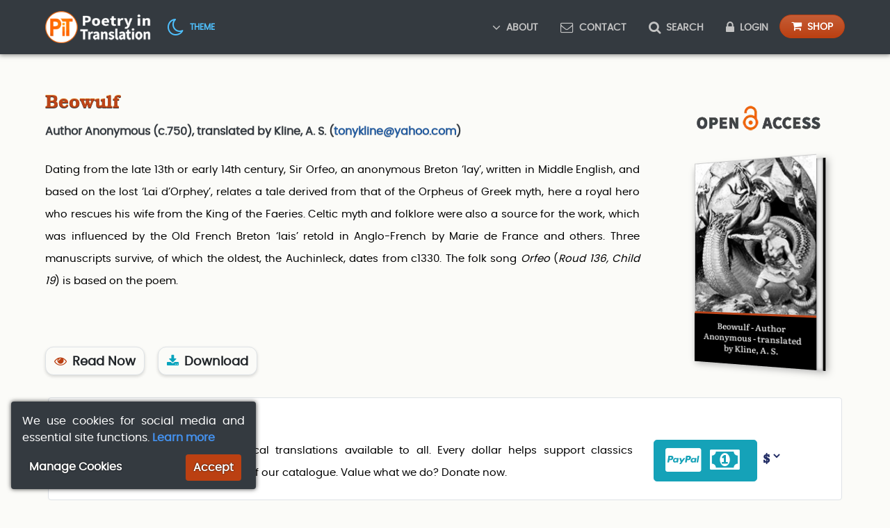

--- FILE ---
content_type: text/html; charset=UTF-8
request_url: https://www.poetryintranslation.com/klineasbeowulf.php
body_size: 7140
content:
<!doctype html>
<html class="no-js webp" lang="en">
<head>

<!-- Meta -->
<meta charset="utf-8">
<title>Author Anonymous (c.750) - Beowulf. Download options.</title>
<meta name="description" content="A new translation from the Old English. Download options.">
<meta name="keywords" content="beowulf ,old english ,translation ,download ,free ,download options">
<meta name="viewport" content="width=device-width, initial-scale=1">

<!-- Favicon -->
<link rel="apple-touch-icon" sizes="180x180" href="https://www.poetryintranslation.com/apple-touch-icon.png">
<link rel="icon" type="image/png" sizes="32x32" href="https://www.poetryintranslation.com/favicon-32x32.png">
<link rel="icon" type="image/png" sizes="16x16" href="https://www.poetryintranslation.com/favicon-16x16.png">
<link rel="manifest" href="https://www.poetryintranslation.com/site.webmanifest">
<link rel="mask-icon" href="https://www.poetryintranslation.com/safari-pinned-tab.svg" color="#ed6409">
<meta name="msapplication-TileColor" content="#da532c">
<meta name="theme-color" content="#ffffff">

<!--FONTS -->
<link rel="preload" href="https://www.poetryintranslation.com/fonts/literatabook/literatabook-medium-webfont.woff2" as="font" type="font/woff2" crossorigin="anonymous">
<link rel="preload" href="https://www.poetryintranslation.com/fonts/texgyrebonum/texgyrebonum-bold-webfont.woff2" as="font" type="font/woff2" crossorigin="anonymous">
<link rel="preload" href="https://www.poetryintranslation.com/fonts/poppins/poppins-regular-webfont.woff2" as="font" type="font/woff2" crossorigin="anonymous">

<!-- CSS -->
<link rel="stylesheet" href="https://www.poetryintranslation.com/css/main.min.css?v=1762757942">
<link rel="stylesheet" href="https://www.poetryintranslation.com/css/vendor/font-awesome.min.css">

</head>

<body id="none" class="light" >

<!-- Navigation -->
<nav id="navbar" class="navbar fixed-top navbar-expand-lg navbar-dark bg-dark d-flex">
	<div class="container py-0 my-0">
		<a class="navbar-brand py-0 my-0" href="https://www.poetryintranslation.com/index.php">
			<img class="logo no-js-hide" title="Home" alt="Logo: Poetry in Translation" src="https://www.poetryintranslation.com/pics/logo.png">
			<img class="logo no-js-show" title="Home" alt="Logo: Poetry in Translation" src="https://www.poetryintranslation.com/pics/logo-min.png">
		</a>
		
		<div class="no-js-hide icon ml-2">
			<span id="mode-toggle-navbar" role="button" class="mode-toggle" aria-label="Dark/light mode">
				<span id="mode-icon-navbar" class="mode-icon fa fa-moon-o fa-2x"></span>
				<span class="ml-1 d-none d-lg-inline font-14px">Theme</span>
			</span>
		</div>
		
		<button class="navbar-toggler ml-auto" type="button" data-target="#navbarResponsive" aria-controls="navbarResponsive" aria-expanded="false" aria-label="Toggle navigation">
			<span class="fa fa-bars fa-lg no-js-hide" title="Menu"></span>
		</button>
			
		<div class="collapse navbar-collapse" id="navbarResponsive">
			<ul class="navbar-nav ml-auto">	  
				
				<li class="no-js-hide nav-item dropdown">
					<a class="nav-link dropdown-toggle d-none d-lg-inline-block pr-md-1 pr-lg-2 pr-xl-3" href="#" id="navbar-dropdown-main" role="button" data-toggle="dropdown" aria-haspopup="true" aria-expanded="false">
						<span class="fa fa-angle-down fa-lg d-none d-lg-inline mr-2"></span>About
					</a>
					<div class="dropdown-menu rounded-bottom" role="menu" aria-labelledby="navbar-dropdown-main">
						<a class="nav-link dropdown-item my-2" href="https://www.poetryintranslation.com/Admin/Donationspage.php" title="Support Us">
							<span class="fa fa-money fa-lg d-none d-lg-inline mr-2"></span>Donate
						</a>
						<a class="nav-link dropdown-item my-2" href="https://www.poetryintranslation.com/Admin/Bio.php" title="About Us">About <span class="d-none d-lg-inline-block">Us</span></a>
						<a class="nav-link dropdown-item mt-2" href="https://www.poetryintranslation.com/Admin/Newsupdate.php" title="News Updates">News</a>
					</div>
				</li>
				
				<li class="no-js-hide nav-item">
					<a class="nav-link my-1 my-lg-0" href="https://www.poetryintranslation.com/Admin/Contact.php" title="Contact Us">
						<span class="fa fa-envelope-o fa-lg d-none d-lg-inline mr-2"></span>Contact
					</a>
				</li>
				
				<li class="no-js-hide nav-item">
					<a class="nav-link my-1 my-lg-0" href="https://www.poetryintranslation.com/Admin/Search.php" title="Search Poetry in Translation">
						<span class="fa fa-search fa-lg d-none d-lg-inline mr-2"></span>Search
					</a>
				</li>
				
									<li class="no-js-hide nav-item">
						<a class="nav-link my-1 my-lg-0" href="https://www.poetryintranslation.com/Admin/Login.php" title="Account Login">
							<span class="fa fa-lock fa-lg d-none d-lg-inline mr-2"></span>Login
						</a>
					</li>
								
				<li class="no-js-hide nav-item">
					<a href="https://www.poetryintranslation.com/Admin/Hardcopy.php" title="Buy Print Editions" class="btn btn-primary py-1 px-3 my-1 my-lg-0">
						<span class="fa fa-shopping-cart mr-2" aria-hidden="true"></span><span class="font-14px">Shop</span>
					</a>
				</li>
				
			</ul>
		</div>
		
		<!-- No js menu -->
		<div id="no-js-navbar" class="no-js-show">
			<ul class="pb-2">		  
				<li class="nav-item">
					<a class="nav-link ml-1 ml-md-2" href="https://www.poetryintranslation.com/Admin/Bio.php" title="About">About</a>
				</li>
				<li class="nav-item">
					<a class="nav-link ml-1 ml-md-2" href="https://www.poetryintranslation.com/Admin/Newsupdate.php" title="News">News</a>
				</li>
				<li class="nav-item">
					<a class="nav-link ml-1 ml-md-2" href="https://www.poetryintranslation.com/Admin/Contact.php" title="Contact"><span class="fa fa-envelope-o fa-lg ml-1 ml-md-2"></span></a>
				</li>
				<li class="nav-item">
					<a class="nav-link ml-1 ml-md-2" href="https://www.poetryintranslation.com/Admin/Search.php" title="Search">
						<span class="fa fa-search fa-lg ml-1 ml-md-2"></span>
					</a>
				</li>
				<li class="nav-item">
					<a class="nav-link ml-1 ml-md-2" href="https://www.poetryintranslation.com/Admin/Hardcopy.php" title="Buy Print Editions">
						<span class="fa fa-shopping-cart fa-lg ml-1 ml-md-2"></span>
					</a>
				</li>
			</ul>
		</div>
	</div>
</nav>
<!-- Add CSRF token to page if it exists -->
<div id="csrf-token" class="d-none"></div>
<div id="content" class="default-style">
<div class="container">
<!-- .row -->
<div class="row">
	<div class="col-12">
		<div class="row pt-4">
			<div class="col-md-7 col-lg-9">
				<h1 id="work-title" class="font-26px text-left card-title">Beowulf</h1>
				<div>
					<h2 class="Poppins-Regular font-16px text-dark mb-2">
						<span id="work-author" class="font-weight-bold">Author Anonymous (c.750)</span>,
						<span id="work-contribution-type">translated</span> by <span id="work-contributor" class="font-weight-bold">Kline, A. S.</span>
						(<span class="contact-email"><a href="mailto:admin@poetryintranslation.com">contact-email</a></span>)
					</h2>
				</div>
			</div>
			<div class="col-md-5 col-lg-3 text-left text-md-center mt-md-4">
				<a href="#donation-request" title="Support Open Access"><img class="ml-md-3" alt="Open Access logo" width="180" height="60" loading="lazy" src="https://www.poetryintranslation.com/pics/icons/open-access-logo.webp"></a>
			</div>
			<div class="col-md-7 col-lg-9">
				<div id="work-description" class="text-responsive-sm Poppins-Regular">
					<p>Dating from the late 13th or early 14th century, Sir Orfeo, an anonymous Breton ‘lay’, written in Middle English, and based on the lost ‘Lai d’Orphey’, relates a tale derived from that of the Orpheus of Greek myth, here a royal hero who rescues his wife from the King of the Faeries. Celtic myth and folklore were also a source for the work, which was influenced by the Old French Breton ‘lais’ retold in Anglo-French by Marie de France and others. Three manuscripts survive, of which the oldest, the Auchinleck, dates from c1330. The folk song <em>Orfeo</em> (<em>Roud 136, Child 19</em>) is based on the poem.</p>				</div>
				<div id="work-author-bio" class="text-responsive-sm Poppins-Regular no-js-hide">				
									</div>
				<div id="work-links" class="text-center text-md-left mb-4 mt-sm-4">
					<a href="https://www.poetryintranslation.com/PITBR/English/Beowulfhome.php" title="Browse Text" class="btn btn-light border rounded-pill font-18px shadow-sm my-2 mr-3">
						<span class="fa fa-eye text-primary mr-2" aria-hidden="true"></span>Read Now
					</a>
					<a href="#donation-request" title="Download Below" class="btn btn-light border rounded-pill font-18px shadow-sm my-2 mr-3">
						<span class="fa fa-download text-info mr-2" aria-hidden="true"></span>Download
					</a>
				</div>

			</div>
			<div class="col-md-5 col-lg-3 text-center">
				<div class="books">
					<div id="book">
						<img alt="cover image" height="225" width="175" src="https://www.poetryintranslation.com/pics/covers/cover-beowulf.jpg">
						<p id="work-cover-details">
							Kline, A. S.
						</p>
					</div>
				</div>
			</div>
		</div>
	</div>
</div>
<!-- /.row -->

<div id="donation-request" class="row bg-white border rounded py-2 mx-1 mb-4">
	<h3 class="Poppins-Regular col-12 font-18px text-dark m-0">Support Open-Access:</h3>
	<div class="text-responsive-sm Poppins-Regular col-12 col-md-8 col-lg-9">
		<p>Your contribution keeps our classical translations available to all. Every dollar helps support classics education and funds the expansion of our catalogue. Value what we do? Donate now.</p>
	</div>
	<div class="col-12 col-md-4 col-lg-3 text-center text-md-left">
		<form action="https://www.paypal.com/cgi-bin/webscr" method="post" target="_top">
			<input type="hidden" name="cmd" value="_donations">
			<input type="hidden" name="business" value="admin@poetryintranslation.com">
			<input type="hidden" name="lc" value="GB">
			<input type="hidden" name="item_name" value="Help keep the Poetry in Translation archive open access for all.">
			<input type="hidden" name="no_note" value="1">
			<input type="hidden" name="no_shipping" value="1">
			<input type="hidden" name="return" value="https://www.poetryintranslation.com/Admin/Donationcomplete.php">
			<input type="hidden" name="cancel_return" value="https://www.poetryintranslation.com/">
			<input type="hidden" name="bn" value="PP-DonationsBF:paypal.png:NonHosted">
			<input type="hidden" name="amount" value="3.00">
			<button type="submit" name="submit" title="Donate via PayPal" class="btn btn-lg btn-info mt-3 mb-2 mb-md-0">
			<span class="fa fa-cc-paypal fa-2x mr-2"></span>
			<span class="fa fa-money fa-2x mr-2" aria-hidden="true"></span>
			</button>
			<select name="currency_code" class="donate-select ml-1 mt-4">
			<option value="USD">$</option>
			<option value="EUR">€</option>
			<option value="GBP">£</option>
			</select>
		</form>
	</div>
</div>

<div id="download-links" class="mt-4">
	<h3 class="Poppins-Regular col-12 font-20px text-dark text-center m-0">File Downloads:</h3>

	<!-- PDF downloads -->
	<div class="row border-bottom Poppins-Regular">
		<div class="col-12 col-sm-4 col-lg-3 pl-3 text-center m-auto mr-sm-0">
			<p>
				<span class="fa fa-file-pdf-o red fa-3x text-shadow-sm pt-3 mr-3" aria-hidden="true"></span>
				<span class="font-22px pt-4">PDF</span>
			</p>
		</div>
		<div class="col-12 col-sm-4 col-lg-2 text-center">
			<p>
				<a href="https://www.poetryintranslation.com/inc/unzip/unzip.php?filename=Beowulfpdf.zip" title="Original PDF file" class="btn btn-light my-2 mr-3">
					Original<br>
					<span class="fa fa-file-o fa-lg font-weight-light  mr-2" aria-hidden="true"></span>
					<span id="pdf-filesize" class="filesize text-responsive-sm font-weight-light"></span>
				</a>
			</p>
		</div>
		<div class="col-12 col-sm-4 col-lg-2 text-center m-auto ml-sm-0">
			<p>
				<a id="pdf-zip" href="https://www.poetryintranslation.com/Downloadcat/Pdf/Beowulfpdf.zip" title="Compressed PDF File in Zip Archive" class="download-file btn btn-light my-2 mr-3">
					Compressed<br>
					<span class="fa fa-folder-o fa-lg font-weight-light  mr-2" aria-hidden="true"></span>
					<span id="pdf-zip-filesize" class="filesize text-responsive-sm font-weight-light"></span>
				</a>
			</p>
		</div>
	</div>

	<!-- Mobi downloads -->
	<div class="row border-bottom Poppins-Regular font-weight-light">
		<div class="col-12 col-sm-4 col-lg-3 pl-3 text-center m-auto mr-sm-0">
			<p>
				<span class="fa fa-amazon light-orange fa-3x text-shadow pt-3 mr-2" aria-hidden="true"></span>
				<span class="font-22px pt-4">Mobi</span>
			</p>
		</div>
		<div class="col-12 col-sm-4 col-lg-2 text-center">
			<p>
				<a href="https://www.poetryintranslation.com/inc/unzip/unzip.php?filename=Beowulfmobi.zip" title="Original Mobi File" class="btn btn-light border-none my-2 mr-3">
					Original<br>
					<span class="fa fa-file-o fa-lg font-weight-light  mr-2" aria-hidden="true"></span>
					<span id="mobi-filesize" class="filesize text-responsive-sm font-weight-light"></span>
				</a>
			</p>
		</div>
		<div class="col-12 col-sm-4 col-lg-2 text-center m-auto ml-sm-0">
			<p>
				<a id="mobi-zip" href="https://www.poetryintranslation.com/Downloadcat/Mobi/Beowulfmobi.zip" title="Compressed Mobi File in Zip Archive" class="download-file btn btn-light my-2 mr-3">
					Compressed<br>
					<span class="fa fa-folder-o fa-lg font-weight-light  mr-2" aria-hidden="true"></span>
					<span id="mobi-zip-filesize" class="filesize text-responsive-sm font-weight-light"></span>
				</a>
			</p>
		</div>
	</div>

	<!-- Epub downloads -->
	<div class="row border-bottom Poppins-Regular font-weight-light">
		<div class="col-12 col-sm-4 col-lg-3 pl-3 text-center m-auto mr-sm-0">
			<p>
				<span class="fa fa-apple fa-3x text-shadow pt-3 mr-3" aria-hidden="true"></span>
				<span class="font-22px pt-4">Epub</span>
			</p>
		</div>
		<div class="col-12 col-sm-4 col-lg-2 text-center">
			<p>
				<a href="https://www.poetryintranslation.com/inc/unzip/unzip.php?filename=Beowulfepub.zip" title="Original Epub File" class="btn btn-light border-none my-2 mr-3">
					Original<br>
					<span class="fa fa-file-o fa-lg font-weight-light  mr-2" aria-hidden="true"></span>
					<span id="epub-filesize" class="filesize text-responsive-sm font-weight-light"></span>
				</a>
			</p>
		</div>
		<div class="col-12 col-sm-4 col-lg-2 text-center m-auto ml-sm-0">
			<p>
				<a id="epub-zip" href="https://www.poetryintranslation.com/Downloadcat/Epub/Beowulfepub.zip" title="Compressed Epub File in Zip Archive" class="download-file btn btn-light my-2 mr-3">
					Compressed<br>
					<span class="fa fa-folder-o fa-lg font-weight-light  mr-2" aria-hidden="true"></span>
					<span id="epub-zip-filesize" class="filesize text-responsive-sm font-weight-light"></span>
				</a>
			</p>
		</div>
	</div>

	<!-- Word downloads -->
	<div class="row border-bottom Poppins-Regular font-weight-light">
		<div class="col-12 col-sm-4 col-lg-3 pl-3 text-center m-auto mr-sm-0">
			<p>
				<span class="fa fa-file-word-o blue fa-3x text-shadow pt-3 mr-3" aria-hidden="true"></span>
				<span class="font-22px pt-4">MS Word</span>
			</p>
		</div>
		<div class="col-12 col-sm-4 col-lg-2 text-center">
			<p>
				<a href="https://www.poetryintranslation.com/inc/unzip/unzip.php?filename=Beowulfword.zip" title="Original MS Word File" class="btn btn-light border-none my-2 mr-3">
					Original<br>
					<span class="fa fa-file-o fa-lg font-weight-light  mr-2" aria-hidden="true"></span>
					<span id="word-filesize" class="filesize text-responsive-sm font-weight-light"></span>
				</a>
			</p>
		</div>
		<div class="col-12 col-sm-4 col-lg-2 text-center m-auto ml-sm-0">
			<p>
				<a id="word-zip" href="https://www.poetryintranslation.com/Downloadcat/Word/Beowulfword.zip" title="Compressed MS Word File in Zip Archive" class="download-file btn btn-light my-2 mr-3">
					Compressed<br>
					<span class="fa fa-folder-o fa-lg font-weight-light  mr-2" aria-hidden="true"></span>
					<span id="word-zip-filesize" class="filesize text-responsive-sm font-weight-light"></span>
				</a>
			</p>
		</div>
	</div>

	<!-- Html downloads -->
	<div class="row border-bottom Poppins-Regular font-weight-light">
		<div class="col-12 col-sm-4 col-lg-3 pl-3 text-center m-auto mr-sm-0">
			<p>
				<span class="fa fa-html5 dark-orange fa-3x text-shadow pt-3 mr-3" aria-hidden="true"></span>
				<span class="font-22px pt-4">Html</span>
			</p>
		</div>
		<div class="col-12 col-sm-4 col-lg-2 text-center">
			<!-- Blank div -->
		</div>
		<div class="col-12 col-sm-4 col-lg-2 text-center m-auto ml-sm-0">
			<p>
				<a id="html-zip" href="https://www.poetryintranslation.com/Downloadcat/Html/Beowulfhtml.zip" title="Compressed Html File in Zip Archive" class="download-file btn btn-light my-2 mr-3">
					Compressed<br>
					<span class="fa fa-folder-o fa-lg font-weight-light  mr-2" aria-hidden="true"></span>
					<span id="html-zip-filesize" class="filesize text-responsive-sm font-weight-light"></span>
				</a>
		 	</p>
		</div>
	</div>
</div>

<p class="text-center text-responsive-sm">
	© <a href="https://www.poetryintranslation.com/Admin/Copyright.php" title="Copyright">Copyright</a>, All Rights Reserved. This work may be <strong>freely</strong> reproduced, stored and transmitted, electronically or otherwise, for any <strong>non-commercial purpose</strong>. <a href="https://www.poetryintranslation.com/Admin/Copyright.php" title="Conditions and Exceptions">Conditions and Exceptions</a> apply.
</p>

</div>
<!-- /.container -->
</div>
<!-- /#content --><!-- Footer content -->

<footer id="footer" class="font-12px text-center w-100 clear-fix">
	<div class="container">
	<!-- .row -->
		<div class="row my-4 justify-content-center d-flex text-center">
		<div class="col-md-6 col-lg-4 pt-2 donate">
			<form action="https://www.paypal.com/cgi-bin/webscr" method="post" target="_top">
			<input type="hidden" name="cmd" value="_donations">
			<input type="hidden" name="business" value="admin@poetryintranslation.com">
			<input type="hidden" name="lc" value="GB">
			<input type="hidden" name="item_name" value="Help keep the Poetry in Translation archive open access for all.">
			<input type="hidden" name="no_note" value="1">
			<input type="hidden" name="no_shipping" value="1">
			<input type="hidden" name="bn" value="PP-DonationsBF:paypal.png:NonHosted">
			<input type="hidden" name="return" class="paypal" value="https://www.poetryintranslation.com/Admin/Donationcomplete.php">
			<input type="hidden" name="cancel_return" class="paypal" value="https://www.poetryintranslation.com/Admin/Donationspage.php">			
			<button type="submit" class="btn btn-info rounded-pill" title="Donate via PayPal – The safer, easier way to pay online!">
			<span class="fa fa-paypal fa-lg" aria-hidden="true"></span> Support Us</button>						
			<select name="currency_code" class="donate-select">
				<option value="USD" title="Donate in US Dollars">&#36;</option>
				<option value="EUR" title="Donate in Euros">&#8364;</option>
				<option value="GBP" title="Donate in British Pounds">&#163;</option>
			</select>
			</form>
		</div>	
			</div>
		<!-- /.row -->

	<p class="Poppins-Bold text-dark">FOLLOW US:</p>
	
	<!-- .row -->	
	<div class="row justify-content-center text-center">
		<div class="col-2 col-md-1">
			<a class="new-win" href="https://bsky.app/profile/poetryintranslation.com" title="Follow us on Bluesky">
				<span class="font-3em mr-1"><img src="[data-uri]" alt="BlueSky logo"></span>
			</a>
		</div>
		<div class="col-2 col-md-1">
			<a class="new-win" href="https://twitter.com/PoetryInTransl" title="Follow us on 𝕏">
				<span class="font-3em mr-1 text-dark">𝕏</span>
			</a>
		</div>
		<div class="col-2 col-md-1">
			<a class="new-win" href="https://www.instagram.com/poetryintransl/" title="Follow us on Instagram">
				<span class="fa fa-instagram fa-3x mt-2 mr-1 text-dark"></span>
			</a>
		</div>
		<div class="col-2 col-md-1">
			<a class="new-win" href="https://www.pinterest.co.uk/poetryintransl/" title="Follow us on Pinterest">
				<span class="fa fa-pinterest fa-3x mt-2 mr-1 text-dark"></span>
			</a>
		</div>
		<div class="col-2 col-md-1">
			<a class="new-win" href="https://soundcloud.com/user-585492684" title="Follow us on Soundcloud">
				<span class="fa fa-soundcloud fa-3x mt-2 text-dark"></span>
			</a>
		</div>
	</div>
	<!-- /.row -->

	<p class="Poppins-Bold text-secondary">SHARE WITH:</p>
	
	<!-- .row -->	
	<div id="social-share" class="row justify-content-center text-center mb-4">
		<div class="col-2 col-md-1">
			<span class="fa fa-3x fa-facebook mt-2 mr-1 text-secondary cursor-pointer no-js-hide " title="Share with Facebook"></span>
		</div>
		<div class="col-2 col-md-1 p-0 m-0">
			<span class="font-3em mr-1 x-app text-secondary cursor-pointer no-js-hide " title="Share with 𝕏">𝕏</span>
		</div>
		<div class="col-2 col-md-1">
			<span class="fa fa-pinterest fa-3x mt-2 mr-1 text-secondary cursor-pointer no-js-hide " title="Share with Pinterest"></span>
		</div>
		<div class="col-2 col-md-1">
			<span class="fa fa-3x fa-whatsapp mt-2 mr-1 text-secondary cursor-pointer no-js-hide " title="Share with Whatsapp!"></span>
		</div>
		<div class="col-2 col-md-1">		
			<span class="fa fa-3x fa-linkedin mt-2 mr-1 text-secondary cursor-pointer no-js-hide " title="Share with LinkedIn"></span>
		</div>
		<div class="col-2 col-md-1">		
			<span class="fa fa-3x fa-reddit mt-2 text-secondary cursor-pointer no-js-hide " title="Share with reddit"></span>
		</div>
	</div>
	<!-- /.row -->
	
	<!-- Code enabling JavaSript detection of device size -->
	<!-- Blocks are visible at relevant screen size -->
	<div id="users-device-size">
		 <div id="xs" class="d-block d-sm-none"></div>
		 <div id="sm" class="d-none d-sm-block d-md-none"></div>
		 <div id="md" class="d-none d-md-block d-lg-none"></div>
		 <div id="lg" class="d-none d-lg-block d-xl-none"></div>
		 <div id="xl" class="d-none d-xl-block"></div>
	</div>
		
	<!-- GDPR cookie code -->
		<div id="cookie-gdpr" class="clear-fix bg-dark rounded pt-3 px-3 text-justify text-white">
	   We use cookies for social media and essential site functions. <a href="/Admin/Privacy.php" title="Learn more">Learn more</a><br>
	   <div class="cookie-accept btn rounded" role="button" aria-label="Accept Cookies">Accept</div>
	   <div class="cookie-manage float-left bg-dark" role="button" aria-label="Manage Cookies">Manage Cookies</div>
	</div>
		
	<div id="legal-mentions" class="row text-center mb-4">
		<div class="col-12">
			<p class="mx-2">This website is operated and maintained by Poetry in Translation Ltd, a company registered in England &amp; Wales with Company No. 16235918.<br>
			We use cookies for essential site functions and for social media integration. You may <span class="cookie-accept-link font-weight-bold text-info cursor-pointer" role="button" aria-label="Accept Cookies">accept</span> or <span class="cookie-manage-link font-weight-bold text-info cursor-pointer" role="button" aria-label="Manage Cookies">manage</span> cookie usage at any time.<br>
			Usage of the Poetry in Translation website constitutes acceptance of our <a href="https://www.poetryintranslation.com/Admin/Privacy.php" title="Privacy Policy" class="font-weight-bold text-info">Privacy Policy</a>.</p>
		</div>
		<div class="col-md-6">
			<p>&#169; <a href="https://www.poetryintranslation.com/Admin/Copyright.php" title="View our Copyright Terms" class="font-weight-bold text-info" >Copyright</a> 2000-2026 A. S. Kline, All Rights Reserved</p>
		</div>
		<div class="col-md-6">
		  <p>
		  Design by <a href="https://adkline.com" title="ADKline.Design Web Design" class="font-weight-bold text-info">ADKline.Design</a></p>
		</div>
	</div>

	</div>
	<!-- .container -->

	<!-- Testimonial links. Image extension determined by webp support check in /pit_site_bootstrap.php -->
	<div id="testimonials" class="bg-dark w-100 py-4 overflow-hidden">
		<div class="container text-center hover-mask">
			<div class="testimonial-carousel-wrapper">
			
				<a href="https://www.bbc.co.uk/sounds/play/live:bbc_radio_three" title="BBC3" class="new-win"><img class="mr-3 my-3" alt="BBC3 logo" width="82" height="45" src="https://www.poetryintranslation.com/pics/icons/footer-logo-bbc.webp"></a>
				
				<a href="https://www.bbc.co.uk/programmes/p004kln9" title="BBC World Service" class="new-win"><img class="mx-3 my-3" alt="BBC World Service logo" width="63" height="45" src="https://www.poetryintranslation.com/pics/icons/footer-logo-bbc-world.webp"></a>
				
				<a href="https://www.nationalgallery.org.uk/" title="The National Gallery" class="new-win"><img class="mx-3 my-3" alt="The National Gallery logo" width="113" height="45" src="https://www.poetryintranslation.com/pics/icons/footer-logo-nationalgallery.webp"></a>
				
				<a href="https://fergusmccaffrey.com/" title="Fergus McCaffrey Tokyo" class="new-win"><img class="mx-3 my-3" alt="Fergus McCaffrey logo" width="189" height="45" src="https://www.poetryintranslation.com/pics/icons/footer-logo-fergusmccaffrey.webp"></a>				
				
				<a href="https://www.fondazioneprada.org/" title="Fondazione Prada" class="new-win"><img class="mx-3 my-3" alt="Fondazione Prada logo" width="184" height="45" src="https://www.poetryintranslation.com/pics/icons/footer-logo-fondazioneprada.webp"></a>
				
				<a href="https://www.eno.org/" title="English National Opera" class="new-win"><img class="mx-3 my-3" alt="ENO logo" width="29" height="45" src="https://www.poetryintranslation.com/pics/icons/footer-logo-eno.webp"></a>
				
				<a href="https://www.scottishopera.org.uk/" title="Scottish Opera" class="new-win"><img class="mx-3 my-3" alt="Scottish Opera logo" width="101" height="45" src="https://www.poetryintranslation.com/pics/icons/footer-logo-so.webp"></a>
				
				<a href="https://wno.org.uk/" title="Welsh National Opera" class="new-win"><img class="mx-3 my-3" alt="WNO logo" width="125" height="45" src="https://www.poetryintranslation.com/pics/icons/footer-logo-wno.webp"></a>

				<a href="https://laopera.org/" title="LA Opera" class="new-win"><img class="mx-3 my-3" alt="LA Opera logo" width="81" height="45" src="https://www.poetryintranslation.com/pics/icons/footer-logo-laopera.webp"></a>
				
				<a href="https://www.metopera.org/" title="The Metropolitan Opera" class="new-win"><img class="mx-3 my-3" alt="The Metropolitan Opera logo" width="65" height="45" src="https://www.poetryintranslation.com/pics/icons/footer-logo-metopera.webp"></a>
				
				<a href="https://detroitopera.org/" title="Detroit Opera" class="new-win"><img class="mx-3 my-3" alt="Detroit Opera logo" width="80" height="45" src="https://www.poetryintranslation.com/pics/icons/footer-logo-detroitopera.webp"></a>
				
				<a href="https://www.burgtheater.at/" title="The Burgtheater" class="new-win"><img class="mx-3 my-3" alt="Burgtheater logo" width="185" height="45" src="https://www.poetryintranslation.com/pics/icons/footer-logo-burgtheatre.webp"></a>
				
				<a href="https://www.nida.edu.au/" title="National Institute of Dramatic Art" class="new-win"><img class="mx-3 my-3" alt="NIDA logo" width="101" height="45" src="https://www.poetryintranslation.com/pics/icons/footer-logo-nida.webp"></a>	
				
				<a href="https://www.9now.com.au/" title="Channel 9 Australia" class="new-win"><img class="mx-3 my-3" alt="Channel 9 Australia logo" width="95" height="45" src="https://www.poetryintranslation.com/pics/icons/footer-logo-channel9.webp"></a>	
				
				<a href="https://www.ocr.org.uk/about/" title="Oxford, Cambridge and RSA (OCR)" class="new-win"><img class="mx-3 my-3" alt="OCR logo" width="110" height="45" src="https://www.poetryintranslation.com/pics/icons/footer-logo-ocr.webp"></a>
				
				<a href="https://www.qcaa.qld.edu.au/" title="Queensland Curriculum and Assessment Authority" class="new-win"><img class="mx-3 my-3" alt="Queensland Curriculum and Assessment Authority logo" width="171" height="45" src="https://www.poetryintranslation.com/pics/icons/footer-logo-qcaa.webp"></a>
				
				<a href="https://www.alphapublishing.com/" title="Alpha Publishing" class="new-win"><img class="mx-3 my-3" alt="Alpha Publishing logo" width="152" height="45" src="https://www.poetryintranslation.com/pics/icons/footer-logo-alphapublishing.webp"></a>
				
				<a href="https://www.timetravelrome.com/" title="Time Travel Rome App" class="new-win"><img class="mx-3 my-3" alt="Time Travel Rome app logo" width="31" height="45" src="https://www.poetryintranslation.com/pics/icons/footer-logo-timetravelrome.webp"></a>
				
				<a href="https://apps.apple.com/us/app/poesie-classic-poem-a-day/id1332841582" title="Poesie App" class="new-win"><img class="ml-3 my-3" alt="Poesie app logo" width="27" height="45" src="https://www.poetryintranslation.com/pics/icons/footer-logo-poesie.webp"></a>
			
			</div>
		</div>
	</div>
	<!-- /Testimonial links -->
	
</footer>
<!-- .footer -->
<!-- Footer Javascript -->
<script src="https://www.poetryintranslation.com/js/main.min.js?v=1754299097"></script>
<!-- End Document -->

</body>
</html>


--- FILE ---
content_type: text/html; charset=UTF-8
request_url: https://www.poetryintranslation.com/inc/filesize/ajax.php?t=0.3939644927736403
body_size: 14
content:
pdf-zip|264KB|310KB~mobi-zip|115KB|203KB~epub-zip|221KB|225KB~word-zip|91KB|386KB~html-zip|67KB|402KB~

--- FILE ---
content_type: text/css; charset=utf-8
request_url: https://www.poetryintranslation.com/css/main.min.css?v=1762757942
body_size: 17107
content:
label,legend{margin-bottom:.5rem}.fixed-bottom,.fixed-top{z-index:1000;left:0;right:0}.btn,.input-group-text{font-size:1rem;line-height:1.5;text-align:center;white-space:nowrap}.btn.focus,.btn:focus,.form-control:focus{box-shadow:0 0 0 .2rem rgba(0,123,255,.25);outline:0}.btn,.btn-lg,.btn-sm{line-height:1.5}.col,.img-fluid,legend{max-width:100%}.btn,.input-group-text,.navbar-brand{white-space:nowrap}h3,h4,h5,h6{color:#992f01}.btn:focus,.btn:hover,.card-link:hover,.nav-link:focus,.nav-link:hover,.navbar-brand:focus,.navbar-brand:hover,.navbar-toggler:focus,.navbar-toggler:hover,a,a:hover{text-decoration:none}#navbar:not(.nav-min),#progress-bar-container{box-shadow:0 0 7px 1px rgba(0,0,0,.5)}*,.tooltip-container,::after,::before,html{box-sizing:border-box}#search #content ul li span,.card,a:link{word-wrap:break-word}#book img,#mode-icon-navbar,.btn,img{vertical-align:middle}button,input,optgroup,select,textarea{margin:0;font-family:inherit;font-size:inherit;line-height:inherit}label{display:inline-block}button{border-radius:0;text-transform:none;appearance:button;-webkit-appearance:button;overflow:visible}button:focus{outline:-webkit-focus-ring-color auto 5px}[type=button]::-moz-focus-inner,[type=reset]::-moz-focus-inner,[type=submit]::-moz-focus-inner,button::-moz-focus-inner{padding:0;border-style:none}input[type=checkbox],input[type=radio]{box-sizing:border-box;padding:0}input[type=date],input[type=datetime-local],input[type=month],input[type=time]{appearance:listbox;-webkit-appearance:listbox}textarea{overflow:auto;resize:vertical}fieldset{min-width:0;padding:0;margin:0;border:0}legend{display:block;width:100%;padding:0;font-size:1.5rem;line-height:inherit;color:inherit;white-space:normal}.input-group{position:relative;display:flex;flex-wrap:wrap;align-items:stretch;width:100%}.input-group>.custom-file,.input-group>.custom-select,.input-group>.form-control{position:relative;flex:1 1 auto;width:1%;margin-bottom:0}.input-group>.custom-file:focus,.input-group>.custom-select:focus,.input-group>.form-control:focus{z-index:3}.input-group-append,.input-group-append .btn+.btn,.input-group-append .btn+.input-group-text,.input-group-append .input-group-text+.btn,.input-group-append .input-group-text+.input-group-text,.input-group-prepend .btn+.btn,.input-group-prepend .btn+.input-group-text,.input-group-prepend .input-group-text+.btn,.input-group-prepend .input-group-text+.input-group-text,.input-group>.custom-file+.custom-file,.input-group>.custom-file+.custom-select,.input-group>.custom-file+.form-control,.input-group>.custom-select+.custom-file,.input-group>.custom-select+.custom-select,.input-group>.custom-select+.form-control,.input-group>.form-control+.custom-file,.input-group>.form-control+.custom-select,.input-group>.form-control+.form-control{margin-left:-1px}.input-group>.custom-file:not(:last-child) .custom-file-label,.input-group>.custom-file:not(:last-child) .custom-file-label::after,.input-group>.custom-select:not(:last-child),.input-group>.form-control:not(:last-child),.input-group>.input-group-append:last-child>.btn:not(:last-child):not(.dropdown-toggle),.input-group>.input-group-append:last-child>.input-group-text:not(:last-child),.input-group>.input-group-append:not(:last-child)>.btn,.input-group>.input-group-append:not(:last-child)>.input-group-text,.input-group>.input-group-prepend>.btn,.input-group>.input-group-prepend>.input-group-text{border-top-right-radius:0;border-bottom-right-radius:0}.input-group>.custom-file:not(:first-child) .custom-file-label,.input-group>.custom-select:not(:first-child),.input-group>.form-control:not(:first-child),.input-group>.input-group-append>.btn,.input-group>.input-group-append>.input-group-text,.input-group>.input-group-prepend:first-child>.btn:not(:first-child),.input-group>.input-group-prepend:first-child>.input-group-text:not(:first-child),.input-group>.input-group-prepend:not(:first-child)>.btn,.input-group>.input-group-prepend:not(:first-child)>.input-group-text{border-top-left-radius:0;border-bottom-left-radius:0}.input-group>.custom-file{display:flex;align-items:center}.input-group-append,.input-group-prepend{display:flex}.input-group-append .btn,.input-group-prepend .btn{position:relative;z-index:2}.input-group-prepend{margin-right:-1px}.input-group-text{display:flex;align-items:center;padding:.375rem .75rem;margin-bottom:0;font-weight:400;color:#495057;background-color:#e9ecef;border:1px solid #ced4da;border-radius:.25rem}.input-group-text input[type=checkbox],.input-group-text input[type=radio]{margin-top:0}.form-control::-ms-expand{background-color:transparent;border:0}.form-control:focus{color:#495057;background-color:#fff;border-color:#80bdff}.form-control::placeholder{color:#6c757d;opacity:1}.form-control:disabled,.form-control[readonly]{background-color:#e9ecef;opacity:1}.form-group{margin-bottom:1rem}.form-text{display:block;margin-top:.25rem}.form-row{display:flex;flex-wrap:wrap;margin-right:-5px;margin-left:-5px}.form-row>.col,.form-row>[class*=col-]{padding-right:5px;padding-left:5px}.form-check{position:relative;display:block;padding-left:1.25rem}.form-check-input{position:absolute;margin-top:.5rem;width:1.125rem;height:1.125rem;margin-left:-1.5rem}#archive .grid,.btn-block,.container,input[type=button].btn-block,input[type=reset].btn-block,input[type=submit].btn-block{width:100%}.form-check-input:disabled~.form-check-label,.nav-link.disabled{color:#6c757d}.card-text:last-child,.form-check-label{margin-bottom:0}.form-check-inline{display:inline-flex;align-items:center;padding-left:0;margin-right:.75rem}.form-check-inline .form-check-input{position:static;margin-top:0;margin-right:.3125rem;margin-left:0}.img-fluid{height:auto}.overflow-auto{overflow:auto!important}.overflow-hidden{overflow:hidden!important}#news .btn-file,.text-truncate{overflow:hidden}.position-static{position:static!important}.position-relative{position:relative!important}.position-absolute{position:absolute!important}.position-fixed{position:fixed!important}.position-sticky{position:-webkit-sticky!important;position:sticky!important}.fixed-top{position:fixed;top:0}.fixed-bottom{position:fixed;bottom:0}.btn{display:inline-block;font-family:Poppins-Regular,Arial,sans-serif;font-weight:700;user-select:none;border:1px solid transparent;padding:.375rem .75rem;border-radius:.25rem;transition:color .15s ease-in-out,background-color .15s ease-in-out,border-color .15s ease-in-out,box-shadow .15s ease-in-out}#navbar.navbar .fa,.btn-link,body{font-weight:400}.btn.disabled,.btn:disabled{opacity:.65}.btn:not(:disabled):not(.disabled),.cursor-pointer,.navbar-toggler:not(:disabled):not(.disabled){cursor:pointer}.btn:not(:disabled):not(.disabled).active,.btn:not(:disabled):not(.disabled):active{background-image:none}a.btn.disabled,fieldset:disabled a.btn{pointer-events:none}#navbar.navbar .btn-primary,.btn-primary{color:#fff;background:linear-gradient(180deg,#c55d36,#bb4012) repeat-x #bb4012;border-color:#bb4012}.btn-primary:hover{color:#fff;background:linear-gradient(180deg,#a85233,#98340f) repeat-x #98340f;border-color:#8c300e}.btn-outline-primary.focus,.btn-outline-primary:focus,.btn-outline-primary:not(:disabled):not(.disabled).active:focus,.btn-outline-primary:not(:disabled):not(.disabled):active:focus,.btn-primary.focus,.btn-primary:focus,.btn-primary:not(:disabled):not(.disabled).active:focus,.btn-primary:not(:disabled):not(.disabled):active:focus,.show>.btn-outline-primary.dropdown-toggle:focus,.show>.btn-primary.dropdown-toggle:focus{box-shadow:0 0 0 .2rem rgba(0,123,255,.5)}.btn-primary.disabled,.btn-primary:disabled{color:#fff;background-color:#007bff;border-color:#007bff}.btn-primary:not(:disabled):not(.disabled).active,.btn-primary:not(:disabled):not(.disabled):active,.show>.btn-primary.dropdown-toggle{color:#fff;background-color:#0062cc;border-color:#005cbf}.btn-outline-secondary:hover,.btn-outline-secondary:not(:disabled):not(.disabled).active,.btn-outline-secondary:not(:disabled):not(.disabled):active,.btn-secondary,.btn-secondary.disabled,.btn-secondary:disabled,.show>.btn-outline-secondary.dropdown-toggle{color:#fff;background-color:#6c757d;border-color:#6c757d}.btn-secondary:hover{color:#fff;background-color:#5a6268;border-color:#545b62}.btn-outline-secondary.focus,.btn-outline-secondary:focus,.btn-outline-secondary:not(:disabled):not(.disabled).active:focus,.btn-outline-secondary:not(:disabled):not(.disabled):active:focus,.btn-secondary.focus,.btn-secondary:focus,.btn-secondary:not(:disabled):not(.disabled).active:focus,.btn-secondary:not(:disabled):not(.disabled):active:focus,.show>.btn-outline-secondary.dropdown-toggle:focus,.show>.btn-secondary.dropdown-toggle:focus{box-shadow:0 0 0 .2rem rgba(108,117,125,.5)}.btn-secondary:not(:disabled):not(.disabled).active,.btn-secondary:not(:disabled):not(.disabled):active,.show>.btn-secondary.dropdown-toggle{color:#fff;background-color:#545b62;border-color:#4e555b}.btn-outline-success:hover,.btn-outline-success:not(:disabled):not(.disabled).active,.btn-outline-success:not(:disabled):not(.disabled):active,.btn-success,.btn-success.disabled,.btn-success:disabled,.show>.btn-outline-success.dropdown-toggle{color:#fff;background-color:#26a74a;border-color:#26a74a}.btn-success:hover{color:#fff;background-color:#307b41;border-color:#307b41}.btn-outline-success.focus,.btn-outline-success:focus,.btn-outline-success:not(:disabled):not(.disabled).active:focus,.btn-outline-success:not(:disabled):not(.disabled):active:focus,.btn-success.focus,.btn-success:focus,.btn-success:not(:disabled):not(.disabled).active:focus,.btn-success:not(:disabled):not(.disabled):active:focus,.show>.btn-outline-success.dropdown-toggle:focus,.show>.btn-success.dropdown-toggle:focus{box-shadow:0 0 0 .2rem rgba(40,167,69,.5)}.btn-success:not(:disabled):not(.disabled).active,.btn-success:not(:disabled):not(.disabled):active,.show>.btn-success.dropdown-toggle{color:#fff;background-color:#56701e;border-color:#1c7430}.btn-info,.btn-info.disabled,.btn-info:disabled,.btn-outline-info:hover,.btn-outline-info:not(:disabled):not(.disabled).active,.btn-outline-info:not(:disabled):not(.disabled):active,.show>.btn-outline-info.dropdown-toggle{color:#fff;background-color:#15a2b8;border-color:#15a2b8}.btn-info:hover{color:#fff;background-color:#2f7782;border-color:#2f7782}.btn-info.focus,.btn-info:focus,.btn-info:not(:disabled):not(.disabled).active:focus,.btn-info:not(:disabled):not(.disabled):active:focus,.btn-outline-info.focus,.btn-outline-info:focus,.btn-outline-info:not(:disabled):not(.disabled).active:focus,.btn-outline-info:not(:disabled):not(.disabled):active:focus,.show>.btn-info.dropdown-toggle:focus,.show>.btn-outline-info.dropdown-toggle:focus{box-shadow:0 0 0 .2rem rgba(23,162,184,.5)}.btn-info:not(:disabled):not(.disabled).active,.btn-info:not(:disabled):not(.disabled):active,.show>.btn-info.dropdown-toggle{color:#fff;background-color:#2f7782;border-color:#10707f}.btn-warning,.btn-warning.disabled,.btn-warning:disabled{color:#fff;background-color:#fdc112;border-color:#fdc112}.btn-warning:hover{color:#fff;background-color:#a8832e;border-color:#a8832e}.btn-outline-warning.focus,.btn-outline-warning:focus,.btn-outline-warning:not(:disabled):not(.disabled).active:focus,.btn-outline-warning:not(:disabled):not(.disabled):active:focus,.btn-warning.focus,.btn-warning:focus,.btn-warning:not(:disabled):not(.disabled).active:focus,.btn-warning:not(:disabled):not(.disabled):active:focus,.show>.btn-outline-warning.dropdown-toggle:focus,.show>.btn-warning.dropdown-toggle:focus{box-shadow:0 0 0 .2rem rgba(255,193,7,.5)}.btn-warning:not(:disabled):not(.disabled).active,.btn-warning:not(:disabled):not(.disabled):active,.show>.btn-warning.dropdown-toggle{color:#fff;background-color:#a8832e;border-color:#c69500}.btn-danger,.btn-danger.disabled,.btn-danger:disabled,.btn-outline-danger:hover,.btn-outline-danger:not(:disabled):not(.disabled).active,.btn-outline-danger:not(:disabled):not(.disabled):active,.show>.btn-outline-danger.dropdown-toggle{color:#fff;background-color:#dc3545;border-color:#dc3545}.btn-danger:hover{color:#fff;background-color:#9b383c;border-color:#9b383c}.btn-danger.focus,.btn-danger:focus,.btn-danger:not(:disabled):not(.disabled).active:focus,.btn-danger:not(:disabled):not(.disabled):active:focus,.btn-outline-danger.focus,.btn-outline-danger:focus,.btn-outline-danger:not(:disabled):not(.disabled).active:focus,.btn-outline-danger:not(:disabled):not(.disabled):active:focus,.show>.btn-danger.dropdown-toggle:focus,.show>.btn-outline-danger.dropdown-toggle:focus{box-shadow:0 0 0 .2rem rgba(220,53,69,.5)}.btn-danger:not(:disabled):not(.disabled).active,.btn-danger:not(:disabled):not(.disabled):active,.show>.btn-danger.dropdown-toggle{color:#fff;background-color:#9b383c;border-color:#b21f2d}.btn-light,.btn-light.disabled,.btn-light:disabled,.btn-outline-light:hover,.btn-outline-light:not(:disabled):not(.disabled).active,.btn-outline-light:not(:disabled):not(.disabled):active,.show>.btn-outline-light.dropdown-toggle{color:#212529;background-color:#fbfbf8;border-color:#fbfbf8}.btn-light:hover{color:#212529;background-color:#e2e6ea;border-color:#dae0e5}.btn-light.focus,.btn-light:focus,.btn-light:not(:disabled):not(.disabled).active:focus,.btn-light:not(:disabled):not(.disabled):active:focus,.btn-outline-light.focus,.btn-outline-light:focus,.btn-outline-light:not(:disabled):not(.disabled).active:focus,.btn-outline-light:not(:disabled):not(.disabled):active:focus,.show>.btn-light.dropdown-toggle:focus,.show>.btn-outline-light.dropdown-toggle:focus{box-shadow:0 0 0 .2rem rgba(248,249,250,.5)}.btn-light:not(:disabled):not(.disabled).active,.btn-light:not(:disabled):not(.disabled):active,.show>.btn-light.dropdown-toggle{color:#212529;background-color:#dae0e5;border-color:#d3d9df}.btn-dark,.btn-dark.disabled,.btn-dark:disabled,.btn-outline-dark:hover,.btn-outline-dark:not(:disabled):not(.disabled).active,.btn-outline-dark:not(:disabled):not(.disabled):active,.show>.btn-outline-dark.dropdown-toggle{color:#fff;background-color:#343a40;border-color:#343a40}.btn-dark:hover{color:#fff;background-color:#23272b;border-color:#1d2124}.btn-dark.focus,.btn-dark:focus,.btn-dark:not(:disabled):not(.disabled).active:focus,.btn-dark:not(:disabled):not(.disabled):active:focus,.btn-outline-dark.focus,.btn-outline-dark:focus,.btn-outline-dark:not(:disabled):not(.disabled).active:focus,.btn-outline-dark:not(:disabled):not(.disabled):active:focus,.show>.btn-dark.dropdown-toggle:focus,.show>.btn-outline-dark.dropdown-toggle:focus{box-shadow:0 0 0 .2rem rgba(52,58,64,.5)}.btn-dark:not(:disabled):not(.disabled).active,.btn-dark:not(:disabled):not(.disabled):active,.show>.btn-dark.dropdown-toggle{color:#fff;background-color:#1d2124;border-color:#171a1d}.btn-outline-primary{color:#ea8f24;background-color:transparent;background-image:none;border-color:#ea8f24}.btn-outline-primary:hover,.btn-outline-primary:not(:disabled):not(.disabled).active,.btn-outline-primary:not(:disabled):not(.disabled):active,.show>.btn-outline-primary.dropdown-toggle{color:#fff;background-color:#ea8f24;border-color:#ea8f24}.btn-outline-primary.disabled,.btn-outline-primary:disabled{color:#ea8f24;background-color:transparent}.btn-outline-secondary,.btn-outline-secondary.disabled,.btn-outline-secondary:disabled{color:#6c757d;background-color:transparent}.btn-outline-secondary{background-image:none;border-color:#6c757d}.btn-outline-success{color:#26a74a;background-color:transparent;background-image:none;border-color:#26a74a}.btn-outline-success.disabled,.btn-outline-success:disabled{color:#26a74a;background-color:transparent}.btn-outline-info,.btn-outline-info.disabled,.btn-outline-info:disabled{color:#15a2b8;background-color:transparent}.btn-outline-info{background-image:none;border-color:#15a2b8}.btn-outline-warning{color:#fdc112;background-color:transparent;background-image:none;border-color:#fdc112}.btn-outline-warning:hover,.btn-outline-warning:not(:disabled):not(.disabled).active,.btn-outline-warning:not(:disabled):not(.disabled):active,.show>.btn-outline-warning.dropdown-toggle{color:#212529;background-color:#fdc112;border-color:#fdc112}.btn-link.focus,.btn-link:focus,.btn-link:hover{text-decoration:underline;border-color:transparent}.btn-outline-warning.disabled,.btn-outline-warning:disabled{color:#fdc112;background-color:transparent}.btn-outline-danger,.btn-outline-danger.disabled,.btn-outline-danger:disabled{color:#dc3545;background-color:transparent}.btn-outline-danger{background-image:none;border-color:#dc3545}.btn-outline-light{color:#fbfbf8;background-color:transparent;background-image:none;border-color:#fbfbf8}.btn-outline-light.disabled,.btn-outline-light:disabled{color:#fbfbf8;background-color:transparent}.btn-outline-dark,.btn-outline-dark.disabled,.btn-outline-dark:disabled{color:#343a40;background-color:transparent}.btn-outline-dark{background-image:none;border-color:#343a40}.btn-link{color:#ea8f24;background-color:transparent}.btn-link:hover{color:#0056b3;background-color:transparent}.btn-link.focus,.btn-link:focus{box-shadow:none}.btn-link.disabled,.btn-link:disabled{color:#6c757d;pointer-events:none}.btn-lg{padding:.5rem 1rem;font-size:1.25rem;border-radius:.3rem}.btn-sm{padding:.25rem .5rem;font-size:.875rem;border-radius:.2rem}.btn-block{display:block}.btn-block+.btn-block{margin-top:.5rem}.bg-light,body.light .bg-theme{background-color:#fbfbf8!important}a.bg-light:focus,a.bg-light:hover,button.bg-light:focus,button.bg-light:hover{background-color:#dae0e5!important}.bg-dark,body.dark .bg-theme,body.dark .bg-white{background-color:#343a40!important}a.bg-dark:focus,a.bg-dark:hover,button.bg-dark:focus,button.bg-dark:hover{background-color:#1d2124!important}.bg-white{background-color:#fff!important}.bg-transparent{background-color:transparent!important}.container{padding-right:15px;padding-left:15px;margin-right:auto;margin-left:auto}.row{display:flex;flex-wrap:wrap;margin-right:-15px;margin-left:-15px}.col,.col-1,.col-10,.col-11,.col-12,.col-2,.col-3,.col-4,.col-5,.col-6,.col-7,.col-8,.col-9,.col-auto,.col-lg,.col-lg-1,.col-lg-10,.col-lg-11,.col-lg-12,.col-lg-2,.col-lg-3,.col-lg-4,.col-lg-5,.col-lg-6,.col-lg-7,.col-lg-8,.col-lg-9,.col-lg-auto,.col-md,.col-md-1,.col-md-10,.col-md-11,.col-md-12,.col-md-2,.col-md-3,.col-md-4,.col-md-5,.col-md-6,.col-md-7,.col-md-8,.col-md-9,.col-md-auto,.col-sm,.col-sm-1,.col-sm-10,.col-sm-11,.col-sm-12,.col-sm-2,.col-sm-3,.col-sm-4,.col-sm-5,.col-sm-6,.col-sm-7,.col-sm-8,.col-sm-9,.col-sm-auto,.col-xl,.col-xl-1,.col-xl-10,.col-xl-11,.col-xl-12,.col-xl-2,.col-xl-3,.col-xl-4,.col-xl-5,.col-xl-6,.col-xl-7,.col-xl-8,.col-xl-9,.col-xl-auto{position:relative;width:100%;min-height:1px;padding-right:15px;padding-left:15px}.col{flex-basis:0;flex-grow:1}.col-auto{flex:0 0 auto;width:auto;max-width:none}.col-1{flex:0 0 8.33333%;max-width:8.33333%}.col-2{flex:0 0 16.66667%;max-width:16.66667%}.col-3{flex:0 0 25%;max-width:25%}.col-4{flex:0 0 33.33333%;max-width:33.33333%}.col-5{flex:0 0 41.66667%;max-width:41.66667%}.col-6{flex:0 0 50%;max-width:50%}.col-7{flex:0 0 58.33333%;max-width:58.33333%}.col-8{flex:0 0 66.66667%;max-width:66.66667%}.col-9{flex:0 0 75%;max-width:75%}.col-10{flex:0 0 83.33333%;max-width:83.33333%}.col-11{flex:0 0 91.66667%;max-width:91.66667%}.col-12{flex:0 0 100%;max-width:100%}.d-none,[hidden]{display:none!important}.d-inline{display:inline!important}.d-inline-block{display:inline-block!important}.d-block{display:block!important}.d-flex{display:flex!important}.flex-row{flex-direction:row!important}.flex-column{flex-direction:column!important}.nav,.navbar{flex-wrap:wrap}.w-25{width:25%!important}.w-50{width:50%!important}.w-75{width:75%!important}.w-100{width:100%!important}.w-auto{width:auto!important}.h-25{height:25%!important}.h-50{height:50%!important}.h-75{height:75%!important}.h-100{height:100%!important}.h-auto{height:auto!important}.mw-100{max-width:100%!important}.mh-100{max-height:100%!important}.m-0{margin:0!important}.mt-0,.my-0{margin-top:0!important}.mr-0,.mx-0{margin-right:0!important}.mb-0,.my-0{margin-bottom:0!important}.ml-0,.mx-0{margin-left:0!important}.m-1{margin:.25rem!important}.mt-1,.my-1{margin-top:.25rem!important}.mr-1,.mx-1{margin-right:.25rem!important}.mb-1,.my-1{margin-bottom:.25rem!important}.ml-1,.mx-1{margin-left:.25rem!important}.m-2{margin:.5rem!important}.mt-2,.my-2{margin-top:.5rem!important}.mr-2,.mx-2{margin-right:.5rem!important}.mb-2,.my-2{margin-bottom:.5rem!important}.ml-2,.mx-2{margin-left:.5rem!important}.m-3{margin:1rem!important}.mt-3,.my-3{margin-top:1rem!important}.mr-3,.mx-3{margin-right:1rem!important}.mb-3,.my-3{margin-bottom:1rem!important}.ml-3,.mx-3{margin-left:1rem!important}.m-4{margin:1.5rem!important}.mt-4,.my-4{margin-top:1.5rem!important}.mr-4,.mx-4{margin-right:1.5rem!important}.mb-4,.my-4{margin-bottom:1.5rem!important}.ml-4,.mx-4{margin-left:1.5rem!important}.m-5{margin:3rem!important}.mt-5,.my-5{margin-top:3rem!important}.mr-5,.mx-5{margin-right:3rem!important}.mb-5,.my-5{margin-bottom:3rem!important}.ml-5,.mx-5{margin-left:3rem!important}.p-0{padding:0!important}.pt-0,.py-0{padding-top:0!important}.pr-0,.px-0{padding-right:0!important}.pb-0,.py-0{padding-bottom:0!important}.pl-0,.px-0{padding-left:0!important}.p-1{padding:.25rem!important}.pt-1,.py-1{padding-top:.25rem!important}.pr-1,.px-1{padding-right:.25rem!important}.pb-1,.py-1{padding-bottom:.25rem!important}.pl-1,.px-1{padding-left:.25rem!important}.p-2{padding:.5rem!important}.pt-2,.py-2{padding-top:.5rem!important}.pr-2,.px-2{padding-right:.5rem!important}.pb-2,.py-2{padding-bottom:.5rem!important}.pl-2,.px-2{padding-left:.5rem!important}.p-3{padding:1rem!important}.pt-3,.py-3{padding-top:1rem!important}.pr-3,.px-3{padding-right:1rem!important}.pb-3,.py-3{padding-bottom:1rem!important}.pl-3,.px-3{padding-left:1rem!important}.p-4{padding:1.5rem!important}.pt-4,.py-4{padding-top:1.5rem!important}.pr-4,.px-4{padding-right:1.5rem!important}.pb-4,.py-4{padding-bottom:1.5rem!important}.pl-4,.px-4{padding-left:1.5rem!important}.p-5{padding:3rem!important}.pt-5,.py-5{padding-top:3rem!important}.pr-5,.px-5{padding-right:3rem!important}.pb-5,.py-5{padding-bottom:3rem!important}.pl-5,.px-5{padding-left:3rem!important}.m-auto{margin:auto!important}.mt-auto,.my-auto{margin-top:auto!important}.mr-auto,.mx-auto{margin-right:auto!important}.mb-auto,.my-auto{margin-bottom:auto!important}.nav,.navbar-nav{margin-bottom:0;list-style:none}.ml-auto,.mx-auto{margin-left:auto!important}.navbar-dark .navbar-toggler{border:none;outline:0}.collapse:not(.show),.display-none,.tab-content>.tab-pane,body#account #sidebar-imgs .account-display-none,body#account #sidebar-notes .account-display-none,body#account #sidebar-tags .account-display-none,html.js .no-js-block-show,html.js .no-js-inline-show,html.js .no-js-show,html.no-js .no-js-block-hide,html.no-js .no-js-hide,html.no-js .no-js-inline-hide,template{display:none}.nav{display:flex;padding-left:0}#navbar .dropdown-menu .dropdown-item,#navbar .nav-item.show,#navbar .navbar-toggler.show,#sidebar-nav .icon strong,.mobile-show,.nav-link,.tab-content>.active,html.js .audio-advert,html.js .no-js-block-hide,html.no-js .no-js-block-show{display:block}.nav-link{padding:.5rem 1rem}.nav-tabs{border-bottom:1px solid #dee2e6}.nav-tabs .nav-item{margin-bottom:-1px}.nav-tabs .nav-link{border:1px solid transparent;border-top-left-radius:.25rem;border-top-right-radius:.25rem}.nav-tabs .nav-link:focus,.nav-tabs .nav-link:hover{border-color:#e9ecef #e9ecef #dee2e6}.nav-tabs .nav-link.disabled{color:#6c757d;background-color:transparent;border-color:transparent}.nav-tabs .nav-item.show .nav-link,.nav-tabs .nav-link.active{color:#495057;background-color:#fff;border-color:#dee2e6 #dee2e6 #fff}.nav-tabs .dropdown-menu{margin-top:-1px;border-top-left-radius:0;border-top-right-radius:0}.nav-pills .nav-link{border-radius:.25rem}.nav-pills .nav-link.active,.nav-pills .show>.nav-link{color:#fff;background-color:#ea8f24}.nav-fill .nav-item{flex:1 1 auto;text-align:center}.nav-justified .nav-item{flex-basis:0;flex-grow:1;text-align:center}.navbar{display:flex;align-items:center;justify-content:space-between;padding:1rem}#book,#no-js-navbar ul li,.navbar-brand,html.js .no-js-hide,html.no-js .no-js-show,output{display:inline-block}.navbar>.container,.navbar>.container-fluid{display:flex;flex-wrap:wrap;align-items:center;justify-content:space-between}.navbar-brand{padding-top:.3125rem;padding-bottom:.3125rem;margin-right:1rem;font-size:1.25rem;line-height:inherit}.card-header-pills,.card-header-tabs{margin-right:-.625rem;margin-left:-.625rem}.navbar-nav{display:flex;flex-direction:column;padding-left:0}.navbar-nav .dropdown-menu{position:static;float:none;background-color:#343a40}.navbar-collapse{flex-basis:100%;flex-grow:1;align-items:center}.navbar-toggler{padding:.25rem .75rem;font-size:1.25rem;line-height:1;background-color:transparent;border:1px solid rgba(0,0,0,.1);border-radius:.25rem;display:none;color:rgba(0,0,0,.5)}.navbar-nav .nav-link{padding-right:.5rem;padding-left:.5rem;color:rgba(0,0,0,.5)}.navbar-brand,.navbar-brand:focus,.navbar-brand:hover{color:rgba(0,0,0,.9)}.navbar-nav .nav-link:focus,.navbar-nav .nav-link:hover{color:rgba(0,0,0,.7)}.navbar-nav .nav-link.disabled{color:rgba(0,0,0,.3)}.navbar-dark .navbar-brand,.navbar-dark .navbar-brand:focus,.navbar-dark .navbar-brand:hover,.navbar-dark .navbar-nav .active>.nav-link,.navbar-dark .navbar-nav .nav-link.active,.navbar-dark .navbar-nav .nav-link.show,.navbar-dark .navbar-nav .show>.nav-link,.navbar-dark .navbar-text a,.white{color:#fff}.navbar-dark .navbar-nav .nav-link,.navbar-dark .navbar-text{color:rgba(255,255,255,.5)}.navbar-dark .navbar-nav .nav-link:focus,.navbar-dark .navbar-nav .nav-link:hover{color:#ff7903}.navbar-dark .navbar-nav .nav-link.disabled{color:rgba(255,255,255,.25)}.navbar-dark .navbar-toggler{color:rgba(255,255,255,.5);border-color:rgba(255,255,255,.1)}.card{position:relative;display:flex;flex-direction:column;min-width:0;background-color:#fff;background-clip:border-box;border:1px solid rgba(0,0,0,.125);border-radius:.25rem}.card>hr{margin-right:0;margin-left:0}.card>.list-group:first-child.list-group-item:first-child{border-top-left-radius:.25rem;border-top-right-radius:.25rem}.card>.list-group:last-child.list-group-item:last-child{border-bottom-right-radius:.25rem;border-bottom-left-radius:.25rem}.card-body{flex:1 1 auto;padding:1.25rem}.card-footer,.card-header{padding:.75rem 1.25rem;background-color:rgba(0,0,0,.03)}.card-title{margin-bottom:.75rem}.card-subtitle{margin-top:-.375rem;margin-bottom:0}.card-link+.card-link{margin-left:1.25rem}.card-header{margin-bottom:0;border-bottom:1px solid rgba(0,0,0,.125)}.card-header:first-child{border-radius:calc(.25rem - 1px) calc(.25rem - 1px) 0 0}.card-header+.list-group.list-group-item:first-child{border-top:0}.card-footer{border-top:1px solid rgba(0,0,0,.125)}.text-hide,a{background-color:transparent}.card-footer:last-child{border-radius:0 0 calc(.25rem - 1px) calc(.25rem - 1px)}.card-header-tabs{margin-bottom:-.75rem;border-bottom:0}.card-img-overlay{position:absolute;top:0;right:0;bottom:0;left:0;padding:1.25rem}.card-img{width:100%;border-radius:calc(.25rem - 1px)}.card-img-top{width:100%;border-top-left-radius:calc(.25rem - 1px);border-top-right-radius:calc(.25rem - 1px)}.card-img-bottom{width:100%;border-bottom-right-radius:calc(.25rem - 1px);border-bottom-left-radius:calc(.25rem - 1px)}.text-justify{text-align:justify!important}.text-nowrap{white-space:nowrap!important}.text-truncate{text-overflow:ellipsis;white-space:nowrap}.text-left{text-align:left!important}.text-right{text-align:right!important}.justify-content-center{justify-content:center!important}.text-center{text-align:center!important}.text-lowercase{text-transform:lowercase!important}.text-uppercase{text-transform:uppercase!important}.text-capitalize{text-transform:capitalize!important}.font-weight-light{font-weight:300!important}.font-weight-normal{font-weight:400!important}.font-weight-bold{font-weight:700!important}.font-italic{font-style:italic!important}.text-white{color:#fff!important}.text-primary{color:#bb4012!important}a.text-primary:focus,a.text-primary:hover{color:#0062cc!important}.text-muted,.text-secondary{color:#6c757d!important}a.text-secondary:focus,a.text-secondary:hover{color:#545b62!important}.text-success{color:#26a74a!important}a.text-success:focus,a.text-success:hover{color:#56701e!important}.text-info{color:#08a4bd!important}a.text-info:focus,a.text-info:hover{color:#2f7782!important}.text-warning{color:#fdc112!important}a.text-warning:focus,a.text-warning:hover{color:#a8832e!important}.text-danger{color:#dc3545!important}a.text-danger:focus,a.text-danger:hover{color:#9b383c!important}.text-light{color:#fbfbf8!important}a.text-light:focus,a.text-light:hover{color:#dae0e5!important}.text-dark{color:#343a40!important}a.text-dark:focus,a.text-dark:hover{color:#1d2124!important}.text-body{color:#212529!important}.text-black-50{color:rgba(0,0,0,.5)!important}.text-white-50{color:rgba(255,255,255,.5)!important}.text-hide{font:0/0 a;color:transparent;text-shadow:none;border:0}.Literata-Book-Medium,body{font-family:Literata-Book-Medium,Georgia,'Lucida Bright','Times New Roman',Palatino}#footer,.form-control{background-color:#fff}.border{border:1px solid #dee2e6!important}.border-top{border-top:1px solid #dee2e6!important}.border-right{border-right:1px solid #dee2e6!important}.border-bottom{border-bottom:1px solid #dee2e6!important}.border-left{border-left:1px solid #dee2e6!important}.border-0{border:0!important}.rounded-right,.rounded-top{border-top-right-radius:.25rem!important}.rounded-bottom,.rounded-right{border-bottom-right-radius:.25rem!important}.rounded-left,.rounded-top{border-top-left-radius:.25rem!important}.rounded-bottom,.rounded-left{border-bottom-left-radius:.25rem!important}.border-top-0{border-top:0!important}.border-right-0{border-right:0!important}.border-bottom-0{border-bottom:0!important}.border-left-0{border-left:0!important}.border-primary{border-color:#ea8f24!important}.border-secondary{border-color:#6c757d!important}.border-success{border-color:#26a74a!important}.border-info{border-color:#08a4bd!important}.border-warning{border-color:#fdc112!important}.border-danger{border-color:#dc3545!important}.border-light{border-color:#fbfbf8!important}.border-dark{border-color:#343a40!important}.border-white{border-color:#fff!important}.rounded{border-radius:.25rem!important}.rounded-circle{border-radius:50%!important}.rounded-pill{border-radius:.75rem!important}.rounded-0{border-radius:0!important}.float-left{float:left!important}.float-right{float:right!important}.float-none{float:none!important}.shadow-sm{box-shadow:0 .125rem .25rem rgba(0,0,0,.15)!important}.shadow{box-shadow:0 .5rem 1rem rgba(0,0,0,.15)!important}.shadow-lg{box-shadow:0 1rem 3rem rgba(0,0,0,.175)!important}.shadow-none{box-shadow:none!important}@media (max-width:767.98px){.card-title{line-height:1.5rem}}.form-control,body{line-height:1.5;font-size:1rem}@media (min-width:576px){.container{max-width:540px}.col-sm{flex-basis:0;flex-grow:1;max-width:100%}.col-sm-auto{flex:0 0 auto;width:auto;max-width:none}.col-sm-1{flex:0 0 8.33333%;max-width:8.33333%}.col-sm-2{flex:0 0 16.66667%;max-width:16.66667%}.col-sm-3{flex:0 0 25%;max-width:25%}.col-sm-4{flex:0 0 33.33333%;max-width:33.33333%}.col-sm-5{flex:0 0 41.66667%;max-width:41.66667%}.col-sm-6{flex:0 0 50%;max-width:50%}.col-sm-7{flex:0 0 58.33333%;max-width:58.33333%}.col-sm-8{flex:0 0 66.66667%;max-width:66.66667%}.col-sm-9{flex:0 0 75%;max-width:75%}.col-sm-10{flex:0 0 83.33333%;max-width:83.33333%}.col-sm-11{flex:0 0 91.66667%;max-width:91.66667%}.col-sm-12{flex:0 0 100%;max-width:100%}.d-sm-none{display:none!important}.d-sm-inline{display:inline!important}.d-sm-inline-block{display:inline-block!important}.d-sm-block{display:block!important}.d-sm-flex{display:flex!important}.flex-sm-row{flex-direction:row!important}.flex-sm-column{flex-direction:column!important}.m-sm-0{margin:0!important}.mt-sm-0,.my-sm-0{margin-top:0!important}.mr-sm-0,.mx-sm-0{margin-right:0!important}.mb-sm-0,.my-sm-0{margin-bottom:0!important}.ml-sm-0,.mx-sm-0{margin-left:0!important}.m-sm-1{margin:.25rem!important}.mt-sm-1,.my-sm-1{margin-top:.25rem!important}.mr-sm-1,.mx-sm-1{margin-right:.25rem!important}.mb-sm-1,.my-sm-1{margin-bottom:.25rem!important}.ml-sm-1,.mx-sm-1{margin-left:.25rem!important}.m-sm-2{margin:.5rem!important}.mt-sm-2,.my-sm-2{margin-top:.5rem!important}.mr-sm-2,.mx-sm-2{margin-right:.5rem!important}.mb-sm-2,.my-sm-2{margin-bottom:.5rem!important}.ml-sm-2,.mx-sm-2{margin-left:.5rem!important}.m-sm-3{margin:1rem!important}.mt-sm-3,.my-sm-3{margin-top:1rem!important}.mr-sm-3,.mx-sm-3{margin-right:1rem!important}.mb-sm-3,.my-sm-3{margin-bottom:1rem!important}.ml-sm-3,.mx-sm-3{margin-left:1rem!important}.m-sm-4{margin:1.5rem!important}.mt-sm-4,.my-sm-4{margin-top:1.5rem!important}.mr-sm-4,.mx-sm-4{margin-right:1.5rem!important}.mb-sm-4,.my-sm-4{margin-bottom:1.5rem!important}.ml-sm-4,.mx-sm-4{margin-left:1.5rem!important}.m-sm-5{margin:3rem!important}.mt-sm-5,.my-sm-5{margin-top:3rem!important}.mr-sm-5,.mx-sm-5{margin-right:3rem!important}.mb-sm-5,.my-sm-5{margin-bottom:3rem!important}.ml-sm-5,.mx-sm-5{margin-left:3rem!important}.p-sm-0{padding:0!important}.pt-sm-0,.py-sm-0{padding-top:0!important}.pr-sm-0,.px-sm-0{padding-right:0!important}.pb-sm-0,.py-sm-0{padding-bottom:0!important}.pl-sm-0,.px-sm-0{padding-left:0!important}.p-sm-1{padding:.25rem!important}.pt-sm-1,.py-sm-1{padding-top:.25rem!important}.pr-sm-1,.px-sm-1{padding-right:.25rem!important}.pb-sm-1,.py-sm-1{padding-bottom:.25rem!important}.pl-sm-1,.px-sm-1{padding-left:.25rem!important}.p-sm-2{padding:.5rem!important}.pt-sm-2,.py-sm-2{padding-top:.5rem!important}.pr-sm-2,.px-sm-2{padding-right:.5rem!important}.pb-sm-2,.py-sm-2{padding-bottom:.5rem!important}.pl-sm-2,.px-sm-2{padding-left:.5rem!important}.p-sm-3{padding:1rem!important}.pt-sm-3,.py-sm-3{padding-top:1rem!important}.pr-sm-3,.px-sm-3{padding-right:1rem!important}.pb-sm-3,.py-sm-3{padding-bottom:1rem!important}.pl-sm-3,.px-sm-3{padding-left:1rem!important}.p-sm-4{padding:1.5rem!important}.pt-sm-4,.py-sm-4{padding-top:1.5rem!important}.pr-sm-4,.px-sm-4{padding-right:1.5rem!important}.pb-sm-4,.py-sm-4{padding-bottom:1.5rem!important}.pl-sm-4,.px-sm-4{padding-left:1.5rem!important}.p-sm-5{padding:3rem!important}.pt-sm-5,.py-sm-5{padding-top:3rem!important}.pr-sm-5,.px-sm-5{padding-right:3rem!important}.pb-sm-5,.py-sm-5{padding-bottom:3rem!important}.pl-sm-5,.px-sm-5{padding-left:3rem!important}.m-sm-auto{margin:auto!important}.mt-sm-auto,.my-sm-auto{margin-top:auto!important}.mr-sm-auto,.mx-sm-auto{margin-right:auto!important}.mb-sm-auto,.my-sm-auto{margin-bottom:auto!important}.ml-sm-auto,.mx-sm-auto{margin-left:auto!important}.text-sm-left{text-align:left!important}.text-sm-right{text-align:right!important}.text-sm-center{text-align:center!important}.float-sm-left{float:left!important}.float-sm-right{float:right!important}.float-sm-none{float:none!important}}@media (min-width:768px){.container{max-width:720px}.col-md{flex-basis:0;flex-grow:1;max-width:100%}.col-md-auto{flex:0 0 auto;width:auto;max-width:none}.col-md-1{flex:0 0 8.33333%;max-width:8.33333%}.col-md-2{flex:0 0 16.66667%;max-width:16.66667%}.col-md-3{flex:0 0 25%;max-width:25%}.col-md-4{flex:0 0 33.33333%;max-width:33.33333%}.col-md-5{flex:0 0 41.66667%;max-width:41.66667%}.col-md-6{flex:0 0 50%;max-width:50%}.col-md-7{flex:0 0 58.33333%;max-width:58.33333%}.col-md-8{flex:0 0 66.66667%;max-width:66.66667%}.col-md-9{flex:0 0 75%;max-width:75%}.col-md-10{flex:0 0 83.33333%;max-width:83.33333%}.col-md-11{flex:0 0 91.66667%;max-width:91.66667%}.col-md-12{flex:0 0 100%;max-width:100%}.d-md-none{display:none!important}.d-md-inline{display:inline!important}.d-md-inline-block{display:inline-block!important}.d-md-block{display:block!important}.d-md-flex{display:flex!important}.flex-md-row{flex-direction:row!important}.flex-md-column{flex-direction:column!important}.m-md-0{margin:0!important}.mt-md-0,.my-md-0{margin-top:0!important}.mr-md-0,.mx-md-0{margin-right:0!important}.mb-md-0,.my-md-0{margin-bottom:0!important}.ml-md-0,.mx-md-0{margin-left:0!important}.m-md-1{margin:.25rem!important}.mt-md-1,.my-md-1{margin-top:.25rem!important}.mr-md-1,.mx-md-1{margin-right:.25rem!important}.mb-md-1,.my-md-1{margin-bottom:.25rem!important}.ml-md-1,.mx-md-1{margin-left:.25rem!important}.m-md-2{margin:.5rem!important}.mt-md-2,.my-md-2{margin-top:.5rem!important}.mr-md-2,.mx-md-2{margin-right:.5rem!important}.mb-md-2,.my-md-2{margin-bottom:.5rem!important}.ml-md-2,.mx-md-2{margin-left:.5rem!important}.m-md-3{margin:1rem!important}.mt-md-3,.my-md-3{margin-top:1rem!important}.mr-md-3,.mx-md-3{margin-right:1rem!important}.mb-md-3,.my-md-3{margin-bottom:1rem!important}.ml-md-3,.mx-md-3{margin-left:1rem!important}.m-md-4{margin:1.5rem!important}.mt-md-4,.my-md-4{margin-top:1.5rem!important}.mr-md-4,.mx-md-4{margin-right:1.5rem!important}.mb-md-4,.my-md-4{margin-bottom:1.5rem!important}.ml-md-4,.mx-md-4{margin-left:1.5rem!important}.m-md-5{margin:3rem!important}.mt-md-5,.my-md-5{margin-top:3rem!important}.mr-md-5,.mx-md-5{margin-right:3rem!important}.mb-md-5,.my-md-5{margin-bottom:3rem!important}.ml-md-5,.mx-md-5{margin-left:3rem!important}.p-md-0{padding:0!important}.pt-md-0,.py-md-0{padding-top:0!important}.pr-md-0,.px-md-0{padding-right:0!important}.pb-md-0,.py-md-0{padding-bottom:0!important}.pl-md-0,.px-md-0{padding-left:0!important}.p-md-1{padding:.25rem!important}.pt-md-1,.py-md-1{padding-top:.25rem!important}.pr-md-1,.px-md-1{padding-right:.25rem!important}.pb-md-1,.py-md-1{padding-bottom:.25rem!important}.pl-md-1,.px-md-1{padding-left:.25rem!important}.p-md-2{padding:.5rem!important}.pt-md-2,.py-md-2{padding-top:.5rem!important}.pr-md-2,.px-md-2{padding-right:.5rem!important}.pb-md-2,.py-md-2{padding-bottom:.5rem!important}.pl-md-2,.px-md-2{padding-left:.5rem!important}.p-md-3{padding:1rem!important}.pt-md-3,.py-md-3{padding-top:1rem!important}.pr-md-3,.px-md-3{padding-right:1rem!important}.pb-md-3,.py-md-3{padding-bottom:1rem!important}.pl-md-3,.px-md-3{padding-left:1rem!important}.p-md-4{padding:1.5rem!important}.pt-md-4,.py-md-4{padding-top:1.5rem!important}.pr-md-4,.px-md-4{padding-right:1.5rem!important}.pb-md-4,.py-md-4{padding-bottom:1.5rem!important}.pl-md-4,.px-md-4{padding-left:1.5rem!important}.p-md-5{padding:3rem!important}.pt-md-5,.py-md-5{padding-top:3rem!important}.pr-md-5,.px-md-5{padding-right:3rem!important}.pb-md-5,.py-md-5{padding-bottom:3rem!important}.pl-md-5,.px-md-5{padding-left:3rem!important}.m-md-auto{margin:auto!important}.mt-md-auto,.my-md-auto{margin-top:auto!important}.mr-md-auto,.mx-md-auto{margin-right:auto!important}.mb-md-auto,.my-md-auto{margin-bottom:auto!important}.ml-md-auto,.mx-md-auto{margin-left:auto!important}.text-md-left{text-align:left!important}.text-md-right{text-align:right!important}.text-md-center{text-align:center!important}.float-md-left{float:left!important}.float-md-right{float:right!important}.float-md-none{float:none!important}}@media (max-width:991.98px){.navbar-expand-lg>.container,.navbar-expand-lg>.container-fluid{padding-right:0;padding-left:0}}@media (min-width:992px){.container{max-width:960px}.col-lg{flex-basis:0;flex-grow:1;max-width:100%}.col-lg-auto{flex:0 0 auto;width:auto;max-width:none}.col-lg-1{flex:0 0 8.33333%;max-width:8.33333%}.col-lg-2{flex:0 0 16.66667%;max-width:16.66667%}.col-lg-3{flex:0 0 25%;max-width:25%}.col-lg-4{flex:0 0 33.33333%;max-width:33.33333%}.col-lg-5{flex:0 0 41.66667%;max-width:41.66667%}.col-lg-6{flex:0 0 50%;max-width:50%}.col-lg-7{flex:0 0 58.33333%;max-width:58.33333%}.col-lg-8{flex:0 0 66.66667%;max-width:66.66667%}.col-lg-9{flex:0 0 75%;max-width:75%}.col-lg-10{flex:0 0 83.33333%;max-width:83.33333%}.col-lg-11{flex:0 0 91.66667%;max-width:91.66667%}.col-lg-12{flex:0 0 100%;max-width:100%}.d-lg-none{display:none!important}.d-lg-inline{display:inline!important}.d-lg-inline-block{display:inline-block!important}.d-lg-block{display:block!important}.d-lg-flex{display:flex!important}.flex-lg-row{flex-direction:row!important}.flex-lg-column{flex-direction:column!important}.m-lg-0{margin:0!important}.mt-lg-0,.my-lg-0{margin-top:0!important}.mr-lg-0,.mx-lg-0{margin-right:0!important}.mb-lg-0,.my-lg-0{margin-bottom:0!important}.ml-lg-0,.mx-lg-0{margin-left:0!important}.m-lg-1{margin:.25rem!important}.mt-lg-1,.my-lg-1{margin-top:.25rem!important}.mr-lg-1,.mx-lg-1{margin-right:.25rem!important}.mb-lg-1,.my-lg-1{margin-bottom:.25rem!important}.ml-lg-1,.mx-lg-1{margin-left:.25rem!important}.m-lg-2{margin:.5rem!important}.mt-lg-2,.my-lg-2{margin-top:.5rem!important}.mr-lg-2,.mx-lg-2{margin-right:.5rem!important}.mb-lg-2,.my-lg-2{margin-bottom:.5rem!important}.ml-lg-2,.mx-lg-2{margin-left:.5rem!important}.m-lg-3{margin:1rem!important}.mt-lg-3,.my-lg-3{margin-top:1rem!important}.mr-lg-3,.mx-lg-3{margin-right:1rem!important}.mb-lg-3,.my-lg-3{margin-bottom:1rem!important}.ml-lg-3,.mx-lg-3{margin-left:1rem!important}.m-lg-4{margin:1.5rem!important}.mt-lg-4,.my-lg-4{margin-top:1.5rem!important}.mr-lg-4,.mx-lg-4{margin-right:1.5rem!important}.mb-lg-4,.my-lg-4{margin-bottom:1.5rem!important}.ml-lg-4,.mx-lg-4{margin-left:1.5rem!important}.m-lg-5{margin:3rem!important}.mt-lg-5,.my-lg-5{margin-top:3rem!important}.mr-lg-5,.mx-lg-5{margin-right:3rem!important}.mb-lg-5,.my-lg-5{margin-bottom:3rem!important}.ml-lg-5,.mx-lg-5{margin-left:3rem!important}.p-lg-0{padding:0!important}.pt-lg-0,.py-lg-0{padding-top:0!important}.pr-lg-0,.px-lg-0{padding-right:0!important}.pb-lg-0,.py-lg-0{padding-bottom:0!important}.pl-lg-0,.px-lg-0{padding-left:0!important}.p-lg-1{padding:.25rem!important}.pt-lg-1,.py-lg-1{padding-top:.25rem!important}.pr-lg-1,.px-lg-1{padding-right:.25rem!important}.pb-lg-1,.py-lg-1{padding-bottom:.25rem!important}.pl-lg-1,.px-lg-1{padding-left:.25rem!important}.p-lg-2{padding:.5rem!important}.pt-lg-2,.py-lg-2{padding-top:.5rem!important}.pr-lg-2,.px-lg-2{padding-right:.5rem!important}.pb-lg-2,.py-lg-2{padding-bottom:.5rem!important}.pl-lg-2,.px-lg-2{padding-left:.5rem!important}.p-lg-3{padding:1rem!important}.pt-lg-3,.py-lg-3{padding-top:1rem!important}.pr-lg-3,.px-lg-3{padding-right:1rem!important}.pb-lg-3,.py-lg-3{padding-bottom:1rem!important}.pl-lg-3,.px-lg-3{padding-left:1rem!important}.p-lg-4{padding:1.5rem!important}.pt-lg-4,.py-lg-4{padding-top:1.5rem!important}.pr-lg-4,.px-lg-4{padding-right:1.5rem!important}.pb-lg-4,.py-lg-4{padding-bottom:1.5rem!important}.pl-lg-4,.px-lg-4{padding-left:1.5rem!important}.p-lg-5{padding:3rem!important}.pt-lg-5,.py-lg-5{padding-top:3rem!important}.pr-lg-5,.px-lg-5{padding-right:3rem!important}.pb-lg-5,.py-lg-5{padding-bottom:3rem!important}.pl-lg-5,.px-lg-5{padding-left:3rem!important}.m-lg-auto{margin:auto!important}.mt-lg-auto,.my-lg-auto{margin-top:auto!important}.mr-lg-auto,.mx-lg-auto{margin-right:auto!important}.mb-lg-auto,.my-lg-auto{margin-bottom:auto!important}.ml-lg-auto,.mx-lg-auto{margin-left:auto!important}.navbar-expand-lg{flex-flow:row nowrap;justify-content:flex-start}.navbar-expand-lg .navbar-nav{flex-direction:row}.navbar-expand-lg .navbar-nav .dropdown-menu{position:absolute}.navbar-expand-lg .navbar-nav .nav-link{padding-right:1rem;padding-left:1rem}.navbar-expand-lg>.container,.navbar-expand-lg>.container-fluid{flex-wrap:nowrap}.navbar-expand-lg .navbar-collapse{display:flex!important;flex-basis:auto}.navbar-expand-lg .navbar-toggler{display:none}.text-lg-left{text-align:left!important}.text-lg-right{text-align:right!important}.text-lg-center{text-align:center!important}.float-lg-left{float:left!important}.float-lg-right{float:right!important}.float-lg-none{float:none!important}}@media (min-width:1200px){.container{max-width:1180px}.col-xl{flex-basis:0;flex-grow:1;max-width:100%}.col-xl-auto{flex:0 0 auto;width:auto;max-width:none}.col-xl-1{flex:0 0 8.33333%;max-width:8.33333%}.col-xl-2{flex:0 0 16.66667%;max-width:16.66667%}.col-xl-3{flex:0 0 25%;max-width:25%}.col-xl-4{flex:0 0 33.33333%;max-width:33.33333%}.col-xl-5{flex:0 0 41.66667%;max-width:41.66667%}.col-xl-6{flex:0 0 50%;max-width:50%}.col-xl-7{flex:0 0 58.33333%;max-width:58.33333%}.col-xl-8{flex:0 0 66.66667%;max-width:66.66667%}.col-xl-9{flex:0 0 75%;max-width:75%}.col-xl-10{flex:0 0 83.33333%;max-width:83.33333%}.col-xl-11{flex:0 0 91.66667%;max-width:91.66667%}.col-xl-12{flex:0 0 100%;max-width:100%}.d-xl-none{display:none!important}.d-xl-inline{display:inline!important}.d-xl-inline-block{display:inline-block!important}.d-xl-block{display:block!important}.d-xl-flex{display:flex!important}.flex-xl-row{flex-direction:row!important}.flex-xl-column{flex-direction:column!important}.m-xl-0{margin:0!important}.mt-xl-0,.my-xl-0{margin-top:0!important}.mr-xl-0,.mx-xl-0{margin-right:0!important}.mb-xl-0,.my-xl-0{margin-bottom:0!important}.ml-xl-0,.mx-xl-0{margin-left:0!important}.m-xl-1{margin:.25rem!important}.mt-xl-1,.my-xl-1{margin-top:.25rem!important}.mr-xl-1,.mx-xl-1{margin-right:.25rem!important}.mb-xl-1,.my-xl-1{margin-bottom:.25rem!important}.ml-xl-1,.mx-xl-1{margin-left:.25rem!important}.m-xl-2{margin:.5rem!important}.mt-xl-2,.my-xl-2{margin-top:.5rem!important}.mr-xl-2,.mx-xl-2{margin-right:.5rem!important}.mb-xl-2,.my-xl-2{margin-bottom:.5rem!important}.ml-xl-2,.mx-xl-2{margin-left:.5rem!important}.m-xl-3{margin:1rem!important}.mt-xl-3,.my-xl-3{margin-top:1rem!important}.mr-xl-3,.mx-xl-3{margin-right:1rem!important}.mb-xl-3,.my-xl-3{margin-bottom:1rem!important}.ml-xl-3,.mx-xl-3{margin-left:1rem!important}.m-xl-4{margin:1.5rem!important}.mt-xl-4,.my-xl-4{margin-top:1.5rem!important}.mr-xl-4,.mx-xl-4{margin-right:1.5rem!important}.mb-xl-4,.my-xl-4{margin-bottom:1.5rem!important}.ml-xl-4,.mx-xl-4{margin-left:1.5rem!important}.m-xl-5{margin:3rem!important}.mt-xl-5,.my-xl-5{margin-top:3rem!important}.mr-xl-5,.mx-xl-5{margin-right:3rem!important}.mb-xl-5,.my-xl-5{margin-bottom:3rem!important}.ml-xl-5,.mx-xl-5{margin-left:3rem!important}.p-xl-0{padding:0!important}.pt-xl-0,.py-xl-0{padding-top:0!important}.pr-xl-0,.px-xl-0{padding-right:0!important}.pb-xl-0,.py-xl-0{padding-bottom:0!important}.pl-xl-0,.px-xl-0{padding-left:0!important}.p-xl-1{padding:.25rem!important}.pt-xl-1,.py-xl-1{padding-top:.25rem!important}.pr-xl-1,.px-xl-1{padding-right:.25rem!important}.pb-xl-1,.py-xl-1{padding-bottom:.25rem!important}.pl-xl-1,.px-xl-1{padding-left:.25rem!important}.p-xl-2{padding:.5rem!important}.pt-xl-2,.py-xl-2{padding-top:.5rem!important}.pr-xl-2,.px-xl-2{padding-right:.5rem!important}.pb-xl-2,.py-xl-2{padding-bottom:.5rem!important}.pl-xl-2,.px-xl-2{padding-left:.5rem!important}.p-xl-3{padding:1rem!important}.pt-xl-3,.py-xl-3{padding-top:1rem!important}.pr-xl-3,.px-xl-3{padding-right:1rem!important}.pb-xl-3,.py-xl-3{padding-bottom:1rem!important}.pl-xl-3,.px-xl-3{padding-left:1rem!important}.p-xl-4{padding:1.5rem!important}.pt-xl-4,.py-xl-4{padding-top:1.5rem!important}.pr-xl-4,.px-xl-4{padding-right:1.5rem!important}.pb-xl-4,.py-xl-4{padding-bottom:1.5rem!important}.pl-xl-4,.px-xl-4{padding-left:1.5rem!important}.p-xl-5{padding:3rem!important}.pt-xl-5,.py-xl-5{padding-top:3rem!important}.pr-xl-5,.px-xl-5{padding-right:3rem!important}.pb-xl-5,.py-xl-5{padding-bottom:3rem!important}.pl-xl-5,.px-xl-5{padding-left:3rem!important}.m-xl-auto{margin:auto!important}.mt-xl-auto,.my-xl-auto{margin-top:auto!important}.mr-xl-auto,.mx-xl-auto{margin-right:auto!important}.mb-xl-auto,.my-xl-auto{margin-bottom:auto!important}.ml-xl-auto,.mx-xl-auto{margin-left:auto!important}.text-xl-left{text-align:left!important}.text-xl-right{text-align:right!important}.text-xl-center{text-align:center!important}.float-xl-left{float:left!important}.float-xl-right{float:right!important}.float-xl-none{float:none!important}}/*! GLOBAL CSS */@font-face{font-family:Literata-Book-Medium;src:url('../fonts/literatabook/literatabook-medium-webfont.eot');src:url('../fonts/literatabook/literatabook-medium-webfont.eot?#iefix') format('embedded-opentype'),url('../fonts/literatabook/literatabook-medium-webfont.woff2') format('woff2'),url('../fonts/literatabook/literatabook-medium-webfont.woff') format('woff'),url('../fonts/literatabook/literatabook-medium-webfont.ttf') format('truetype'),url('../fonts/literatabook/literatabook-medium-webfont.svg#Literata-Book-Medium') format('svg');font-weight:400;font-style:normal;font-display:optional}@font-face{font-family:Poppins-Regular;src:url('../fonts/poppins/poppins-regular-webfont.eot');src:url('../fonts/poppins/poppins-regular-webfont.eot?#iefix') format('embedded-opentype'),url('../fonts/poppins/poppins-regular-webfont.woff2') format('woff2'),url('../fonts/poppins/poppins-regular-webfont.woff') format('woff'),url('../fonts/poppins/poppins-regular-webfont.ttf') format('truetype'),url('../fonts/poppins/poppins-regular-webfont.svg#Poppins-Regular') format('svg');font-weight:400;font-style:normal;font-display:optional}.Poppins-Regular{font-family:Poppins-Regular,Arial,sans-serif}#archive .grid-item p.card-text a:link,.Poppins-Bold,ul.site-links-index>li a:link{font-family:Poppins-Regular,Arial,sans-serif;font-weight:700}@font-face{font-family:TeX-Gyre-Bonum-Bold;src:url('../fonts/texgyrebonum/texgyrebonum-bold-webfont.eot');src:url('../fonts/texgyrebonum/texgyrebonum-bold-webfont.eot?#iefix') format('embedded-opentype'),url('../fonts/texgyrebonum/texgyrebonum-bold-webfont.woff2') format('woff2'),url('../fonts/texgyrebonum/texgyrebonum-bold-webfont.woff') format('woff'),url('../fonts/texgyrebonum/texgyrebonum-bold-webfont.ttf') format('truetype'),url('../fonts/texgyrebonum/texgyrebonum-bold-webfont.svg#TeX-Gyre-Bonum-Bold') format('svg');font-weight:400;font-style:normal;font-display:optional}.TeX-Gyre-Bonum-Bold{font-family:TeX-Gyre-Bonum-Bold,Rockwell,'Arial Black',Helvetica,Palatino}html{-webkit-text-size-adjust:100%;-ms-text-size-adjust:100%;-ms-overflow-style:scrollbar;-webkit-tap-highlight-color:transparent;scroll-behavior:smooth}body{margin:0;text-rendering:optimizeLegibility;-webkit-font-smoothing:antialiased;-moz-osx-font-smoothing:grayscale;text-align:left;background-color:#fbfbf8;padding-top:5.75rem}#content.poem p.indent-hang-dc:first-letter,blockquote:before,h1,h2,h3,h4,h5,h6{font-family:TeX-Gyre-Bonum-Bold,Rockwell,'Arial Black',Helvetica,Palatino}#content [class=text-center],#content.default-style .text-center,#content.default-style .text-center p,#edit-form.text-center>p,#navbar .navbar-collapse,h1,ul.site-links{text-align:center}@-ms-viewport{width:device-width}html.js .no-js-inline-hide,html.no-js .no-js-inline-show{display:inline}form div.form-error,form span.form-error{color:#b92929;display:block;width:90%;cursor:default;padding-top:.5em;text-align:justify}form div.form-error:before,form span.form-error:before{content:"\f071";font-family:FontAwesome;color:#b92929;font-size:2em;margin-right:.25em}input[type=email],input[type=password],input[type=text],textarea{padding:.5rem 1rem;box-shadow:.0125em .0125em .0675em .0675em #ccc;border-radius:.25rem}.form-control{display:block;width:100%;padding:.375rem .75rem;color:#495057;background-clip:padding-box;border:1px solid #ced4da;border-radius:.25rem;transition:border-color .15s ease-in-out,box-shadow .15s ease-in-out}input:-webkit-autofill::first-line{font-family:Poppins-Regular,Arial,sans-serif}input[type=email]:focus,input[type=password]:focus,input[type=text]:focus,textarea:focus{box-shadow:.125em .125em .125em .125em #60add2}progress{vertical-align:baseline}[type=search]{outline-offset:-2px;appearance:none;-webkit-appearance:none}::-webkit-file-upload-button{font:inherit;-webkit-appearance:button}#footer,#navbar.navbar,.note-thumbnail{font-family:Poppins-Regular,Arial,sans-serif}summary{display:list-item;cursor:pointer}[tabindex="-1"]:focus{outline:0!important}img{border-style:none;height:auto}h1,h2,h3,h4,h5,h6{font-weight:700;margin:.5em 0}h1,h2,h3,h4{line-height:2em}h1{color:#bc4419;font-size:2em;text-shadow:0 -1px 0 rgba(253,202,93,.5),0 1px 0 rgba(0,0,0,.8)}h2,h3,h4,h5,h6{text-shadow:0 -1px 0 rgba(255,255,255,.1),0 1px 0 rgba(0,0,0,.2)}h2{color:#bc4318;font-size:1.625em;margin:.5em 0 1.625em}h3{font-size:1.5em}h4,h5,h6{font-size:1.375em}body #content h3 .fa,body #content h4 .fa{font-size:1rem}hr{border:0;height:1px;background:linear-gradient(90deg,rgba(0,0,0,.1),rgba(0,0,0,.4),rgba(0,0,0,.1))}.no-webp #content.poem hr,.webp #content.poem hr{border:0;height:3rem;background-repeat:no-repeat;background-position:center}.webp #content.poem hr{background-image:url(../pics/hr.webp)}.no-webp #content.poem hr{background-image:url(../pics/hr.png)}a{color:#245ca0}a:hover{color:#ea8f24}a:not([href]):not([tabindex]),a:not([href]):not([tabindex]):focus,a:not([href]):not([tabindex]):hover{color:inherit;text-decoration:none}a:not([href]):not([tabindex]):focus{outline:0}a:link{overflow-wrap:break-word;word-break:break-word;hyphens:auto}.font-8px{font-size:.5em}.font-10px{font-size:.625em}.font-11px{font-size:.688em}#editor .card-body,.font-12px{font-size:.75em}#navbar.navbar,.font-14px{font-size:.875em}.font-15px{font-size:.938em}.font-16px{font-size:1em}.font-18px{font-size:1.125em}.font-20px{font-size:1.25em}.font-22px{font-size:1.375em}.font-24px{font-size:1.5em}.font-26px{font-size:1.625em}.font-28px{font-size:1.75em}.font-30px{font-size:1.875em}.font-3em{font-size:3em}#contact #content form label,#content.default-style a:link,#content.poem a:link,.bold{font-weight:700}.dark-orange,.red{color:#e44d26}.blue{color:#2a579a}.grey{color:#b2bcc3}.light-orange{color:#f80}.orange{color:#bc4419}.dark-brown{color:#473428}.small-caps{font-variant:small-caps}.font-condensed{font-stretch:50%}.text-shadow{text-shadow:0 .125rem .25rem rgba(0,0,0,.15)}.text-shadow-sm{text-shadow:.0625rem .0625rem .125rem rgba(0,0,0,.25)}.text-outline{text-shadow:-1px 0 #343a40,0 1px #343a40,1px 0 #343a40,0 -1px #343a40}.text-glow-dark{text-shadow:#000 0 0 .5rem,#000 0 0 .5rem}.highlight{background-color:rgba(255,242,158,.6);box-shadow:0 0 0 .15em rgba(255,242,158,.6);border-radius:.25rem}.superimpose-text{position:absolute;left:.5rem;top:.5rem}#no-js-navbar ul,#search #content ul,ul.news-list,ul.site-links,ul.site-links-index{list-style:none}ul.site-links{margin:2.5em auto 1.5em;padding:0}ul.site-links li{margin:1.5em auto}.border-gray-500{border:1px solid #adb5bd}#navbar.navbar{font-weight:700;text-transform:uppercase;min-height:4.75rem}html.no-js #navbar{height:4.75rem;padding:0}#navbar.nav-min{min-height:2.5rem;padding:.5rem 1rem}#navbar.navbar ul{margin-top:0;margin-bottom:0;padding:0}#navbar.navbar-dark .navbar-nav .nav-link{color:#c3c3c3;transition:filter .3s}#navbar.navbar-dark .navbar-nav .nav-link:hover{filter:brightness(1.5)}#navbar.navbar-dark .navbar-nav .btn:hover{filter:brightness(1.1)}#navbar.navbar-dark .navbar-nav .nav-link.active{color:#e77833}#navbar.navbar .btn{border-radius:1.25rem}#navbar .navbar-collapse.show{animation:.3s ease-in-out forwards animateLineHeight}@keyframes animateLineHeight{0%{line-height:.75em}100%{line-height:1.5em}}@keyframes rollForward{0%{transform:rotate(0)}100%{transform:rotate(180deg)}}@keyframes rollBackward{0%{transform:rotate(180deg)}100%{transform:rotate(0)}}#navbar .navbar-collapse.show .navlink{padding:.75rem 1rem}#navbar .navbar-collapse.show .btn{margin:1rem 0}#navbar img.logo{height:2.9rem;width:auto}#navbar img.logo:hover{transform:scale(1.03)}#no-js-navbar ul li{padding-top:.5rem}#no-js-navbar a.nav-link{padding:0;margin-right:.375rem}#no-js-navbar a.nav-link,#no-js-navbar a.nav-link:visited{color:#b7b9bb}#no-js-navbar a.active,#no-js-navbar a.active:visited,body.dark form div.form-error body.dark form span.form-error:before,body.dark form div.form-error:before,body.dark form span.form-error{color:#d35507}#no-js-navbar a.nav-link:hover{color:#bb4012}#progress-bar-container{position:fixed;top:0;left:0;width:100%;background-color:#616d79;z-index:998;cursor:pointer}#progress-bar{position:absolute;top:0;left:0;width:0;height:100%;background-color:#e44d26;z-index:999;transition-duration:.3s}#archive .grid:after,#archive .grid:before,.clear-fix:after,.clear-fix:before{content:" ";display:table}#archive .grid,#archive .grid:after,.clear-both,.clear-fix:after{clear:both}#archive .grid-item{margin:0 .5% 1rem}#archive .grid-item,#content .product-item{box-shadow:0 0 .5em #d8d8d8}#archive .grid-item h4,#content .product-item h4,#index #archive .grid-item a:link,#index #archive .grid-item a:visited,#sidebar-nav-tools .icon span.sidebar-button{color:#343a40}#archive-menu .card{background:0 0}.hover-grow{transition:.2s;-webkit-transition:.2s;-moz-transition:.2s;-o-transition:.2s;-ms-transition:.2s}.hover-grow:hover{transform:scale(1.075);-webkit-transform:scale(1.075);-moz-transform:scale(1.075);-o-transform:scale(1.075)}.hover-mask img{opacity:1;cursor:pointer;transition:.3s}.hover-mask img:hover{opacity:.75}.critique,blockquote{width:auto;display:table;background:#fff;line-height:1.7em;color:#777;margin:0 auto 1em;padding:.5em 1rem;border-left:.5em solid #ddd;box-shadow:0 0 6px rgba(0,0,0,.5)}.blockquote{font-size:1.25rem}.blockquote-footer,blockquote footer.citation{display:block;font-size:80%;color:#6c757d}.blockquote-footer::before{content:"\2014 \00A0"}blockquote footer.citation{font-size:.875em;font-style:italic;color:#555}blockquote footer.citation:before{content:"\2014 \0020"}blockquote:before{display:block;height:0;content:"\201C";font-size:5em;margin-left:-5rem;font-style:italic;color:#999}blockquote footer.citation a,blockquote footer.citation a:visited{color:#555}#content.poem{font-family:Literata-Book-Medium,Georgia,'Lucida Bright','Times New Roman',sans-serif;padding-right:3rem}#content.poem h2,#content.poem h3,#content.poem h4,#content.poem h5{margin-top:1.25rem;margin-bottom:1.25rem}#content.poem ol ul{list-style:none;margin:0}#content.poem ol ul>li{text-indent:-.875em}#content.poem ol ul>li:before{content:"- ";text-indent:-.875em}#content.poem span.play-char,#content.poem span.play-char-list{color:#4d4c62;font-weight:700;font-size:1.25em;font-variant:small-caps;margin-right:.5rem}#content.poem span.play-char:after{content:": "}#content.poem span.line-number{float:right;font-weight:700;color:#4d4c62}#content.poem span.line-number:before{content:"["}#content.poem span.line-number:after{content:"]"}#content.poem span.spacer,#content.poem span.spacer-1,#content.poem span.spacer-2,#content.poem span.spacer-3,#content.poem span.spacer-4{display:inline-block;width:.125rem}#content.poem p{text-indent:0;margin:.375em 0}#content.default-style p.line-break,#content.poem p.line-break,#content.poem p:empty{display:block;min-height:1rem}#content.poem p.no-indent,#content.poem p.no-indent-dc{text-indent:0}#content p.no-indent-dc:first-letter,#content.poem p.no-indent-dc:first-letter{float:left;font-family:TeX-Gyre-Bonum-Bold,Rockwell,'Arial Black',Helvetica,Palatino;color:#bc4419;font-style:normal;font-size:3.75em;margin:.7rem .125em 0 0;text-shadow:.0175em .0175em 0 #737373}#content.poem p.indent-hang,#content.poem p.indent-hang-dc{padding-left:1.5em;text-indent:-1.5em}#content.poem p.indent-hang-dc:first-letter{float:left;color:#bc4419;font-style:normal;font-size:2.5em;margin:-.275em .688em 0 0}#content.poem img{margin:1em auto;max-width:100%;border:1px solid #949494;box-shadow:0 0 .25em .125em rgba(0,0,0,.15)}#index.dark .jumbotron,body.dark #banner-static,html.webp body#login #content{box-shadow:inset 0 -.875rem .75rem -.5rem #313030}#content.poem img.no-img-decoration,#content.poem img.text-page{max-width:100%;box-shadow:none}#content.poem img.no-img-decoration{border:none}#content.poem img.text-page{border:1px solid #949494}#content{line-height:2em;padding-bottom:2rem}#footer{box-shadow:0 -.5em .5em -.375em #979797}.donate-select{position:absolute;border:none;outline:0;background:0 0;color:#222d65;font-weight:700;padding-top:5px;font-size:20px}html.js #content .book-cover,html.js #content .img-magnify,html.js #content .text-page{cursor:pointer;height:auto}#image-wrapper .card{line-height:1em}#content.default-style p,#edit-form{text-align:left}#content [align=right],#content.default-style .text-right,#content.default-style .text-right p{text-align:right}#content ol{list-style:decimal}#content ul.content-list{padding:0;list-style:none;margin:0}#content ul.content-list li{margin:.5em 0}ul.list-style-none{list-style:none;padding:0}ul.fa-caret-right-list>li{list-style:none;padding:.25em 0}ul.fa-caret-right-list li:before{font-family:FontAwesome;content:'\f0da';color:#8b8b8b;margin:0 .8em 0 -1.3em}#sidebar-nav{font-size:.6875em;position:fixed;z-index:2;right:0;padding-right:2rem;transition:.25s;-moz-transition:.25s;-webkit-transition:.25s}#sidebar-nav .icon{height:55px;width:40px;margin:5px 0;text-align:center;cursor:pointer}#sidebar-nav .icon a:link,#sidebar-nav .icon a:visited,#sidebar-nav .icon span.sidebar-button{position:absolute;height:40px;width:40px;color:#343a40}#navbar span.mode-toggle{color:#4fc1ff;cursor:pointer}#sidebar-nav-tools{position:fixed;visibility:hidden;z-index:3;opacity:0;right:0;padding-right:1rem;padding-top:2.5rem;margin-top:-6.5rem;height:100%;background:#fff;border-left:2px solid #f3f3f3}#sidebar-nav-tools .icon{padding-right:1.875rem}#sidebar-imgs,#sidebar-notes,#sidebar-tags{display:none;opacity:0;position:fixed;z-index:1;padding-top:2.5rem;padding-right:3rem;padding-bottom:5rem;margin-top:-2.5rem;background:#fbfbf8;width:100%;height:100%}#sidebar-imgs-wrapper,#sidebar-notes-wrapper,#sidebar-tags-wrapper{margin-top:2.5%;height:95%;width:90%;overflow-y:scroll;overflow-x:hidden;scrollbar-width:thin;scrollbar-color:#e44d26 #343a40}#sidebar-imgs-wrapper::-webkit-scrollbar,#sidebar-notes-wrapper::-webkit-scrollbar,#sidebar-tags-wrapper::-webkit-scrollbar{-webkit-appearance:none;width:.5rem}#sidebar-imgs-wrapper::-webkit-scrollbar-thumb,#sidebar-notes-wrapper::-webkit-scrollbar-thumb,#sidebar-tags-wrapper::-webkit-scrollbar-thumb{-webkit-border-radius:0.25rem;border-radius:.25rem;background-color:#e44d26}#sidebar-imgs-wrapper::-webkit-scrollbar-thumb,#sidebar-notes-wrapper::-webkit-scrollbar-track,#sidebar-tags-wrapper::-webkit-scrollbar-track{background-color:#343a40;-webkit-border-radius:0.25rem;border-radius:.25rem}.saved-img-message{opacity:1;transition:opacity 1s ease-out}.note-thumbnail{position:absolute;right:4.5rem;z-index:0}.note-thumbnail-text{white-space:nowrap;line-height:2em}.note-thumbnail-expand{max-width:85%;padding:.25rem;box-shadow:0 3px 6px rgba(0,0,0,.2);border-radius:2rem;transition:.3s ease-in-out;background:#fff}.img-save-icon,.note-thumbnail-close-icon,.note-thumbnail-edit-icon,.note-thumbnail-icon{cursor:pointer;box-shadow:0 3px 6px rgba(0,0,0,.2);border-radius:50%;width:1.6em;height:1.6em;padding-top:.4em;text-align:center;transition:.3s ease-in-out;background:#343a40;color:#fff}.tooltip-container,.tooltip-overlay{transition:opacity .3s;position:fixed}.note-thumbnail-close-icon{position:relative;z-index:99}.img-save-icon:hover,.note-thumbnail-close-icon:hover,.note-thumbnail-edit-icon:hover,.note-thumbnail-icon:hover{box-shadow:0 5px 10px rgba(0,0,0,.4);transform:translateY(-2px)}#cookie-gdpr{display:none;font-size:1rem;position:fixed;bottom:1rem;left:1rem;z-index:1004;width:22rem;max-width:100%;color:#fff;line-height:1.5rem;box-shadow:rgb(0,0,0,.75) 0 0 .375rem}#cookie-gdpr .cookie-accept,#cookie-gdpr .cookie-manage{float:right;background-color:#bb4012;cursor:pointer;padding:.375em .625rem;font-weight:700;margin:.75em .3125em .75em 0;transition:.25s;text-shadow:#000 0 0 .125rem;color:#fff}#cookie-gdpr div.cookie-accept:hover{background-color:#993613}#cookie-gdpr a:link,#cookie-gdpr a:visited{font-weight:700;color:#4491ed}#cookie-gdpr a:hover,#cookie-gdpr a:visited:hover{color:#70aef7}#contact #captcha{border:1px solid #7a7a7a;margin-left:.5rem}#contact #content form{margin:0 auto 4em}#contact #content form a:hover{color:#f60;border:none}#edit-form p a:link{line-height:2rem}#edit-form label{display:block;text-align:left;font-size:1.125rem;color:#b53801;white-space:nowrap}#edit-form input[type=text]{width:100%;margin-bottom:1rem}#edit-form input[type=text].entry-filename-input{box-shadow:none;margin-bottom:0}#edit-form textarea{min-width:100%;min-height:5rem;margin-bottom:1rem}#edit-form a:hover{border-bottom:none}.lightbox-container{position:fixed;top:0;left:0;width:100vw;height:100vh;background-color:rgba(0,0,0,.8);z-index:1001;display:flex;align-items:center;justify-content:center;opacity:0;transition:opacity .3s}.lightbox-image{max-width:calc(100vw - 2rem);max-height:calc(100vh - 2rem);border:2rem solid #fff}.lightbox-close-button{z-index:1002;position:relative;right:1.75rem;cursor:pointer}.audio-advert{display:none;position:fixed;bottom:0;right:0;min-width:22rem;z-index:1003;max-width:100%;text-align:left;background:#fff;border:2px;border-top-left-radius:1rem;border-left:2px solid #c2c2c2;border-top:2px solid #c2c2c2}.audio-advert img{max-width:39%;float:left;margin:.5rem;border:2px solid #c2c2c2;border-top-left-radius:.5rem}.audio-advert-close{float:right;padding:.25rem;font-family:Arial,sans-serif;font-weight:700;cursor:pointer}#banner-static h1,#editor p.heading,#index .card-img-caption .card-text a,#index h1,#index h2,#index h3,#index ul.site-links-index,#print h2,#print h3,.tooltip-container{font-family:Poppins-Regular,Arial,sans-serif}.audio-player-responsive-wrapper{position:relative;display:block;width:100%;max-width:100%;height:3rem;margin:0 auto 1rem;background-color:#222;text-align:center;border-radius:.5rem;box-shadow:0 0 .5em 0 rgba(0,0,0,.64)}#banner-static,#index .jumbotron,.tooltip-container{box-shadow:inset 0 -.875rem .75rem -.5rem #fff}.audio-advert .audio-player-responsive-wrapper{border-radius:0;margin:3.5rem 0 0}.audio-player-responsive-wrapper audio{display:none;position:fixed;z-index:2}.audio-player-responsive-wrapper .audio-error:before{position:absolute;top:.5rem;left:.75rem;content:"Audio error";color:#e44d26}@keyframes pulse{0%,100%{color:#fff}50%{opacity:0}}.audio-player-wrapper{display:block;height:3rem}.audio-play-pause-btn{position:absolute;top:.5rem;left:1rem;background:0 0;border:none;color:#fff;cursor:pointer;font-size:1.25rem}.audio-progress-bar{position:relative;max-width:60%;margin-left:20%;height:1rem;top:1rem;background:#333}.audio-progress-fill{height:1rem;background:#1ba1e2;width:0%}.audio-time-counter{position:relative;color:#fff;top:-1.5em;text-shadow:1px 0 0 #000,0 -1px 0 #000,0 1px 0 #000,-1px 0 0 #000}.audio-volume-btn{position:absolute;top:.5rem;right:1rem;background:0 0;border:none;color:#fff;cursor:pointer;font-size:1.5rem}.audio-volume-bar{background:#333;height:7rem;border:.5rem solid #222;position:absolute;top:-7.15rem;right:0;width:1.75rem;display:none;flex-direction:column-reverse}.audio-volume-level{height:10%;background:#333}.video-container,.video-container video{width:100%;height:auto;max-width:100%}#book:before,#index .jumbotron,.tooltip-overlay,.video-container{background-color:#000}#banner-static h1,#index h1{font-weight:700;color:#fff;text-shadow:.0375em .0375em 0 #3b3b3b;font-size:3.5rem;line-height:3.5rem}#index h2,#index h3,#print h2{width:80%;margin:auto;font-weight:700;line-height:2.5rem;text-align:center;text-shadow:.0375em .0375em 0 #737373}#index h2,#print h2{color:#9d9d9d;margin-top:2rem;margin-bottom:3rem}#index h2 span.fa{transform:scale(.75,1);font-size:.5em}#print h3{transform-origin:left;font-size:1.25rem;margin:0;padding:0}#print h3 span.fa{font-size:1rem;transform:scale(.93,1)}#index h3{color:#9a8475;margin-bottom:3rem}#index .jumbotron{position:relative;top:-1rem;overflow:hidden;border-bottom:4px solid #d92d00;padding:4.75rem 0;margin-bottom:0}#index .card-img-caption .card-text a,#index .jumbotron .slide-show,#index .place-holder,#index .slide1,#index .slide2,#index .slide3,#index .slide4,#index .slide5,#index .slide6,#index .slide7,#index .slide8,#index .slide9{position:absolute;height:100%;width:100%}#index .jumbotron .slide-show{z-index:0;top:0;left:0;object-fit:cover;opacity:.5}body.dark #banner-static::before{background:rgba(0,0,0,.55)}#index.dark .jumbotron .slide-show{opacity:.35}#index .jumbotron .container{z-index:2;position:relative}.no-webp #index .place-holder{background:url('../pics/index-banner-slide1.jpg') center/cover no-repeat}.webp #index .place-holder{background:url('../pics/index-banner-slide1.webp') center/cover no-repeat}.no-webp #index .slide1{background:url('../pics/index-banner-slide1-xs.jpg') center/cover no-repeat}.webp #index .slide1{background:url('../pics/index-banner-slide1-xs.webp') center/cover no-repeat}#index .slide1{animation:11s infinite fade;-webkit-animation:11s infinite fade}.no-webp #index .slide2{background:url('../pics/index-banner-slide2-xs.jpg') center/cover no-repeat}.webp #index .slide2{background:url('../pics/index-banner-slide2-xs.webp') center/cover no-repeat}#index .slide2{animation:11s infinite fade2;-webkit-animation:11s infinite fade2}.no-webp #index .slide3{background:url('../pics/index-banner-slide3-xs.jpg') center/cover no-repeat}.webp #index .slide3{background:url('../pics/index-banner-slide3-xs.webp') center/cover no-repeat}#index .slide3{animation:11s infinite fade3;-webkit-animation:11s infinite fade3}.no-webp #index .slide4{background:url('../pics/index-banner-slide4-xs.jpg') center/cover no-repeat}.webp #index .slide4{background:url('../pics/index-banner-slide4-xs.webp') center/cover no-repeat}#index .slide4{animation:11s infinite fade4;-webkit-animation:11s infinite fade4}@keyframes fade{0%,100%{opacity:1}25%,50%,75%{opacity:0}}@keyframes fade2{0%,100%,50%,75%{opacity:0}25%{opacity:1}}@keyframes fade3{0%,100%,25%,75%{opacity:0}50%{opacity:1}}@keyframes fade4{0%,100%,25%,50%{opacity:0}75%{opacity:1}}#index p.card-text{padding:0;margin:0}#index .card,#index .card-img,#index .card-img-caption .card-text a{border-radius:.6875rem}#index .card-img{border:1px solid #adb5bd;box-shadow:0 0 .5em #ccc}#index .card-img-caption .card-text a{padding-top:25%;font-weight:700;color:#fff;text-align:center;background-color:rgba(0,0,0,.3);transition:.3s;z-index:1}#index .card-img-caption .card-text a:hover{background-color:rgba(0,0,0,0)}#index ul.site-links-index{font-weight:700;list-style:none}#index ul.site-links-index>li{line-height:1.75rem;padding:.75em 0 .75em 2.5rem}#index ul.site-links-index>li:before{font-family:FontAwesome;margin:0 .5em 0 -1.2rem;color:#1d2124}#index ul.site-links-index.arrows>li{background:url('../pics/bullet-arrow.png') left 1.5rem no-repeat}#index li.site-links-index-book:before{content:"\f02d"}#index li.site-links-index-newspaper:before{content:"\f1ea"}#index li.site-links-index-user:before{content:"\f2bd"}#index li.site-links-index-envelope:before{content:"\f003"}#index li.site-links-index-lock:before{content:"\f023"}#index li.site-links-index-search:before{content:"\f002"}#index li.site-links-index-link:before{content:"\f0c1"}#index li.site-links-index-paypal:before{content:"\f1ed"}.tooltip{cursor:pointer;display:none}.tooltip-overlay{top:0;left:0;width:100%;height:100%;opacity:.75;z-index:1005;opacity:0}.tooltip-container{width:90%;top:13%;left:5%;max-height:90vh;z-index:1006;text-align:justify;background-color:#fff;padding:1.75rem 1rem 1rem;border:1px solid #ccc;border-radius:.5rem;overflow-y:auto;overflow-x:hidden;scrollbar-width:thin;opacity:0}.tooltip-container::-webkit-scrollbar{-webkit-appearance:none;width:.75rem}.tooltip-container::-webkit-scrollbar-thumb{background-clip:padding-box;background-color:#e44d26;border-right:.25rem solid #fff}.tooltip-container::-webkit-scrollbar-track{background-color:#343a40;margin-top:.5rem;margin-bottom:.5rem;border-right:.25rem solid #fff}.tooltip-close-btn{position:absolute;top:.75rem;right:.75rem;cursor:pointer}body#login .g-recaptcha{transform:scale(.77);transform-origin:0 0}html.webp body#login #content{background:url(../pics/background-login-small.webp) no-repeat}html.no-webp body#login #content{background:url(../pics/background-login-small.jpg) no-repeat}html.webp body#login.dark #content{background:url(../pics/background-login-small-dark.webp) no-repeat}html.no-webp body#login.dark #content{background:url(../pics/background-login-small-dark.jpg) no-repeat}html.no-webp body#login #content,html.no-webp body#login.dark #content,html.webp body#login #content,html.webp body#login.dark #content{background-size:100% 100%;margin-top:-2em;padding-top:2em}#banner-static{position:relative;z-index:0;margin-top:-2.75rem;height:16rem;background-position:50% 0;background-attachment:fixed;border-bottom:4px solid #d92d00}#banner-static::before{content:"";position:absolute;top:0;left:0;width:100%;height:100%;background:rgba(0,0,0,.45);z-index:1}#banner-static .container{position:relative;top:2rem;z-index:2}.no-webp #banner-static.background-about{background-image:url('../pics/background-about-small.jpg')}.webp #banner-static.background-about{background-image:url('../pics/background-about-small.webp')}#collaborations-carousel,.carousel-inner{position:relative}.carousel-control-next-icon,.carousel-control-prev-icon{position:absolute;top:3rem;z-index:1}#book,#book img,#news .btn-file,.password-container{position:relative}.carousel-control-prev-icon{left:0}.carousel-control-next-icon{right:0}.carousel-item{opacity:0;animation-name:fadeIn;animation-duration:1s;animation-fill-mode:forwards}@keyframes fadeIn{from{opacity:0}to{opacity:1}}html.no-js .carousel-inner{display:flex;flex-wrap:wrap}html.no-js .carousel-item{flex:1 0 33.333333%;display:flex;flex-direction:column}html.no-js .carousel-item .card{flex:1;display:flex;flex-direction:column}html.no-js .carousel-item .card-body{flex:1}#editor p.heading{font-size:1.25em;text-align:center;font-weight:700;color:#374578}#editor #editor-controls{position:fixed;bottom:0;left:0;padding:1em;text-align:center;width:100%;background:rgba(250,250,250,.85);border-top:1px solid rgba(0,0,0,.125);z-index:5}#news .btn-file input[type=file]{position:absolute;top:0;right:0;min-width:100%;min-height:100%;font-size:100px;text-align:right;opacity:0;outline:0;background:#fff;cursor:inherit;display:block}#news #edit-form input[type=text]{width:75%}#search #content #viewport{width:85%!important;height:auto!important}#search #content #viewport-heading{position:absolute;color:#9c9c9c;font-size:1.25rem;padding:.25rem;font-weight:700}#work-title{line-height:1.25em}#book{box-shadow:5px 5px 20px #aaa;transform:rotateY(-3deg);box-shadow:none;margin:0}#book img{width:175px;height:225px;max-width:100%;border-top:1px solid #ccc;border-left:1px solid #ccc;border-bottom:3px solid #bc4419}#content.default-style #book p{position:relative;bottom:0;text-align:center;line-height:1rem;font-size:.75rem;color:#fff;padding-bottom:10px;margin:10px}.books{padding:1rem;perspective:100px;transform-style:preserve-3d}#book:after,#book:before{position:absolute;top:2%;height:96%;content:' ';z-index:-1}#book:before{width:107%;box-shadow:2px 2px 10px #aaa}#book:after{width:5%;left:100%;background-color:#efefef;box-shadow:inset 0 0 5px #aaa;transform:rotateY(20deg)}body.dark hr{background:linear-gradient(90deg,rgba(255,255,255,.1),rgba(255,255,255,.4),rgba(255,255,255,.1))}body.dark .tooltip-container,body.dark input[type=email],body.dark input[type=password],body.dark input[type=text],body.dark textarea{box-shadow:none;background-color:#4d565f;color:#e9e9e9;border:1px solid #757272}body.dark textarea::placeholder{color:#e9e9e9}.password-container{display:flex;align-items:center}.password-input{flex-grow:1}.toggle-password{position:absolute;right:10px;cursor:pointer}body#index.dark ul.site-links-index>li:before,body.dark #content,body.dark #footer #legal-mentions,body.dark .text-theme,body.dark .ui{color:#e9e9e9}body.dark .dark-brown{color:#a9a29e}body.dark .text-dark{color:#98a4af!important}body.dark .img-dark{filter:brightness(0) invert(1)!important}body.dark .critique,body.dark blockquote{background:#2f2f2f;border-left:.5em solid #515151;color:#e1e1e1}body.dark #navbar span.mode-toggle{color:#dcdcaa}body.dark #sidebar-nav .icon a:link,body.dark #sidebar-nav .icon a:visited,body.dark #sidebar-nav .icon span.sidebar-button,body.dark .note-thumbnail-close-icon,body.dark .note-thumbnail-edit-icon,body.dark .note-thumbnail-icon{color:#a2b5c5}body.dark #sidebar-nav-tools{background:#1b1e21;border-left:2px solid #22262b}body.dark #sidebar-nav-tools .icon span.sidebar-button{color:#e2e2e2}body.dark #sidebar-imgs,body.dark #sidebar-notes,body.dark #sidebar-tags{background:#121212}body.dark .note-thumbnail-expand{color:#e9e9e9;background:#1b1e21;border:2px solid #22262b}body.dark .tooltip-container::-webkit-scrollbar-thumb{border-right:.25rem solid #4d565f}body.dark .tooltip-container::-webkit-scrollbar-track{border-right:.25rem solid #4d565f}body.dark{background-color:#121212}body.dark #footer{background-color:#000;box-shadow:0 -.5em .5em -.375em #2c2c2c}body.dark .card{background-color:#343a40}body.dark .card-header{background:0 0;border-bottom:1px solid #4d4c4c}body.dark .highlight{background-color:rgba(105,87,76,.7);box-shadow:0 0 0 .15em rgba(105,87,76,.7)}body.dark .border,body.dark .border-gray-500{border:1px solid #4d4c4c!important}body.dark .border-top{border-top:1px solid #4d4c4c!important}body.dark .border-right{border-right:1px solid #4d4c4c!important}body.dark .border-bottom{border-bottom:1px solid #4d4c4c!important}body.dark .border-left{border-left:1px solid #4d4c4c!important}body.dark #archive .grid-item{box-shadow:0 0 .5em #000}body.dark #content .donate-select,body.dark #content .play-char,body.dark #content .play-char-list,body.dark #content a,body.dark #content a:hover,body.dark #content a:link,body.dark #content a:link:not(.btn),body.dark #content a:not(.btn),body.dark #content a:visited,body.dark #content a:visited:not(.btn),body.dark #content h1,body.dark #content h2,body.dark #content h3,body.dark #content h4,body.dark #content h5,body.dark #content h6,body.dark #footer a:link:not(.kofi-button),body.dark #footer a:not(.kofi-button),body.dark #footer a:visited:not(.kofi-button),body.dark #progress-bar,body.dark #sidebar-imgs a,body.dark #sidebar-imgs a:link,body.dark #sidebar-imgs a:visited,body.dark #sidebar-notes a,body.dark #sidebar-notes a:link,body.dark #sidebar-notes a:visited,body.dark #sidebar-tags a,body.dark #sidebar-tags a:link,body.dark #sidebar-tags a:visited,body.dark .theme-filter{filter:brightness(200%) grayscale(25%);z-index:1}body.dark #content a img,body.dark #sidebar-imgs a img,body.dark #sidebar-notes a img,body.dark #sidebar-tags a img{filter:brightness(50%)}body.dark #footer a img{filter:brightness(200%)}body.dark #content h3 .fa,body.dark #content h4 .fa{filter:brightness(50%)!important}body#index.dark h2{filter:brightness(120%) grayscale(50%)}body#index.dark .card-text a,body#index.dark .card-text a:link,body#index.dark .card-text a:visited{filter:brightness(300%) grayscale(20%)}body#index.dark .card-img{box-shadow:0 0 .25em #000}body#index.dark .card-img-caption img,body.dark #book img,body.dark .card img,body.dark .img-theme-filter,body.dark img.book-cover{filter:brightness(70%) grayscale(25%);z-index:1}body.dark #footer #testimonials img{filter:brightness(40%) grayscale(30%);z-index:1}body#index.dark .card-img-caption a,body#index.dark .card-img-caption a:link,body#index.dark .card-img-caption a:visited,body.dark #content .cke_inner a,body.dark #content .cke_inner a:link,body.dark #content .cke_inner a:visited,body.dark #search #content #viewport{filter:brightness(90%) grayscale(50%)}body.dark .btn,body.dark .fa{filter:grayscale(25%)!important}body.dark .btn.btn-dark{filter:brightness(125%)!important}body.dark .tooltip.work-author-bio,body.dark .tooltip.work-description{color:#83ff83}body.dark #content .btn.btn-light{opacity:.75;border:none}body.dark #content .btn-light:hover{opacity:.625}body.dark #sidebar-imgs div.border,body.dark #sidebar-notes div.border,body.dark #sidebar-tags div.border{border:1px solid #303030!important}body.dark #sidebar-imgs div.border-top,body.dark #sidebar-notes div.border-top,body.dark #sidebar-tags div.border-top{border-top:1px solid #303030!important}body.dark #sidebar-imgs div.border-bottom,body.dark #sidebar-notes div.border-bottom,body.dark #sidebar-tags div.border-bottom{border-bottom:1px solid #303030!important}body.dark #sidebar-imgs div.border-right,body.dark #sidebar-notes div.border-right,body.dark #sidebar-tags div.border-right{border-right:1px solid #303030!important}body.dark #sidebar-imgs div.border-left,body.dark #sidebar-notes div.border-left,body.dark #sidebar-tags div.border-left{border-left:1px solid #303030!important}body.dark #content p.no-indent-dc:first-letter,body.dark #content.poem img,body.dark #content.poem img.no-img-decoration,body.dark #content.poem p.indent-hang-dc:first-letter,body.dark #content.poem p.no-indent-dc:first-letter{color:#c1a184;filter:brightness(75%) grayscale(60%);z-index:1}body.dark #content.poem img.no-img-decoration{border:2px solid #494949}body.dark #content.poem img.no-img-decoration-dark{border:0}body.dark .audio-player-responsive-wrapper{background-color:#4b4a4a}body.dark #content #book:before{box-shadow:none}@media (min-width:576px){#nav{width:60%}#no-js-navbar a.nav-link{padding:.5rem;margin:.375rem}#index h2::after,#index h2::before,#print h2::after,#print h2::before{content:" ";border-bottom:1px solid #9d9d9d;width:1.5rem;display:inline-block;opacity:1;margin-right:.5rem;margin-left:.5rem;margin-bottom:.25em;padding-bottom:.0625em;box-shadow:0 1px 3px 1px rgba(0,0,0,.35)}.text-responsive-sm{font-size:.938em}.text-responsive-md{font-size:1.25em}.text-responsive-lg{font-size:1.375em}.text-responsive-xl{font-size:1.75em}.text-responsive-xxl{font-size:2em}.no-webp #index .slide1{background:url('../pics/index-banner-slide1.jpg') center/cover no-repeat}.webp #index .slide1{background:url('../pics/index-banner-slide1.webp') center/cover no-repeat}#index .slide1{animation:24s infinite fade;-webkit-animation:24s infinite fade}.no-webp #index .slide2{background:url('../pics/index-banner-slide2.jpg') center/cover no-repeat}.webp #index .slide2{background:url('../pics/index-banner-slide2.webp') center/cover no-repeat}#index .slide2{animation:24s infinite fade2;-webkit-animation:24s infinite fade2}.no-webp #index .slide3{background:url('../pics/index-banner-slide3.jpg') center/cover no-repeat}.webp #index .slide3{background:url('../pics/index-banner-slide3.webp') center/cover no-repeat}#index .slide3{animation:24s infinite fade3;-webkit-animation:24s infinite fade3}.no-webp #index .slide4{background:url('../pics/index-banner-slide4.jpg') center/cover no-repeat}.webp #index .slide4{background:url('../pics/index-banner-slide4.webp') center/cover no-repeat}#index .slide4{animation:24s infinite fade4;-webkit-animation:24s infinite fade4}.no-webp #index .slide5{background:url('../pics/index-banner-slide5.jpg') center/cover no-repeat}.webp #index .slide5{background:url('../pics/index-banner-slide5.webp') center/cover no-repeat}#index .slide5{animation:24s infinite fade5;-webkit-animation:24s infinite fade5}.no-webp #index .slide6{background:url('../pics/index-banner-slide6.jpg') center/cover no-repeat}.webp #index .slide6{background:url('../pics/index-banner-slide6.webp') center/cover no-repeat}#index .slide6{animation:24s infinite fade6;-webkit-animation:24s infinite fade6}.no-webp #index .slide7{background:url('../pics/index-banner-slide7.jpg') center/cover no-repeat}.webp #index .slide7{background:url('../pics/index-banner-slide7.webp') center/cover no-repeat}#index .slide7{animation:24s infinite fade7;-webkit-animation:24s infinite fade7}.no-webp #index .slide8{background:url('../pics/index-banner-slide8.jpg') center/cover no-repeat}.webp #index .slide8{background:url('../pics/index-banner-slide8.webp') center/cover no-repeat}#index .slide8{animation:24s infinite fade8;-webkit-animation:24s infinite fade8}.no-webp #index .slide9{background:url('../pics/index-banner-slide9.jpg') center/cover no-repeat}.webp #index .slide9{background:url('../pics/index-banner-slide9.webp') center/cover no-repeat}#index .slide9{animation:24s infinite fade9;-webkit-animation:24s infinite fade9}@keyframes fade{0%,100%{opacity:1}11.111%,22.222%,33.333%,44.444%,55.555%,66.666%,77.777%,88.888%{opacity:0}}@keyframes fade2{0%,100%,22.222%,33.333%,44.444%,55.555%,66.666%,77.777%,88.888%{opacity:0}11.111%{opacity:1}}@keyframes fade3{0%,100%,11.111%,33.333%,44.444%,55.555%,66.666%,77.777%,88.888%{opacity:0}22.222%{opacity:1}}@keyframes fade4{0%,100%,11.111%,22.222%,44.444%,55.555%,66.666%,77.777%,88.888%{opacity:0}33.333%{opacity:1}}@keyframes fade5{0%,100%,11.111%,22.222%,33.333%,55.555%,66.666%,77.777%,88.888%{opacity:0}44.444%{opacity:1}}@keyframes fade6{0%,100%,11.111%,22.222%,33.333%,44.444%,66.666%,77.777%,88.888%{opacity:0}55.555%{opacity:1}}@keyframes fade7{0%,100%,11.111%,22.222%,33.333%,44.444%,55.555%,77.777%,88.888%{opacity:0}66.666%{opacity:1}}@keyframes fade8{0%,100%,11.111%,22.222%,33.333%,44.444%,55.555%,66.666%,88.888%{opacity:0}77.777%{opacity:1}}@keyframes fade9{0%,100%,11.111%,22.222%,33.333%,44.444%,55.555%,66.666%,77.777%{opacity:0}88.888%{opacity:1}}#banner-static{height:27rem;background-size:cover;background-position:0 20%;background-attachment:scroll}.no-webp #banner-static.background-about{background-image:url('../pics/background-about-large.jpg')}.webp #banner-static.background-about{background-image:url('../pics/background-about-large.webp')}#banner-static .container{position:relative;top:4rem}.carousel-control-prev-icon{left:-.75rem}.carousel-control-next-icon{right:-.75rem}body#login .g-recaptcha{transform:scale(1);transform-origin:0 0}html.webp body#login #content{background:url(../pics/background-login-large.webp) no-repeat}html.no-webp body#login #content{background:url(../pics/background-login-large.jpg) no-repeat}html.webp body#login.dark #content{background:url(../pics/background-login-large-dark.webp) no-repeat}html.no-webp body#login.dark #content{background:url(../pics/background-login-large-dark.jpg) no-repeat}html.no-webp body#login #content,html.no-webp body#login.dark #content,html.webp body#login #content,html.webp body#login.dark #content{-webkit-background-size:cover;-moz-background-size:cover;-o-background-size:cover;background-size:cover;background-attachment:fixed;background-position:center bottom;margin-top:-2em;padding-top:2em}}@media (min-width:576px) and (max-width:767.98px){h1{font-size:2.5em;line-height:2.5em}#content ol{text-align:justify}#content.poem li.indent,#content.poem p{text-indent:2em;margin:.5rem 0}#content.poem p.text-center{text-indent:0}#content.poem p.indent-1,#content.poem p.poem-indent{text-indent:4em}#content.poem p.indent-2{text-indent:6em}#content.poem p.indent-3{text-indent:8em}#content.poem p.indent-4{text-indent:10em}#content.poem h2.indent,#content.poem h3.indent,#content.poem h4.indent{margin-left:1.5em}#content.poem span.line-number{margin-right:2em}#content.poem span.line-number:after,#content.poem span.line-number:before{content:none}.audio-player-responsive-wrapper{width:75%}.audioplayer-bar{display:inherit}.social-like-holder{width:70%}.mobile-show{display:block}}@media (min-width:768px){#no-js-navbar a.nav-link{padding:.5rem;margin:.5rem}#content ol{margin-left:1rem}#content ol,#content.default-style p{text-align:justify}#content.default-style p.text-center{text-align:center}#content.poem li.indent,#content.poem p,#content.poem p.indent{text-indent:3em;margin:.5rem 0}#content.poem p.text-center{text-indent:0}#content.poem p.indent-1,#content.poem p.poem-indent{text-indent:7em}#content.poem p.indent-2{text-indent:10.5em}#content.poem p.indent-3{text-indent:14em}#content.poem p.indent-4{text-indent:17.5em}#content.poem h2.indent,#content.poem h3.indent,#content.poem h4.indent{margin-left:2.125em}#content.poem span.spacer{width:1.75em}#content.poem span.spacer-1{width:3.5em}#content.poem span.spacer-2{width:7em}#content.poem span.spacer-3{width:10.5em}#content.poem span.spacer-4{width:14em}#content.poem span.line-number{margin-right:2em}#content.poem span.line-number:after,#content.poem span.line-number:before{content:none}html.js #search #content #viewport-wrapper{display:block}ul.site-links{margin:0 auto}ul.site-links li{display:inline-block;padding:0 2rem;margin:.5em auto;border-left:double #ddd;width:25%}ul.site-links li:first-child{border-left:none}.audio-player-responsive-wrapper{width:50%}.audioplayer-bar{display:inherit}.mobile-show{display:none}#archive .grid-item{width:48.5%;margin:0 .75% .5rem}#archive .grid div.grid-item:nth-of-type(2n){float:right}#archive .grid div.grid-item:nth-of-type(odd){float:left}h1{font-size:2.5rem;line-height:2.5rem}#index h2::after,#index h2::before{width:3rem;margin-right:1rem;margin-left:1rem;margin-bottom:.25em}#banner-static .container{position:relative;top:4rem}}@media (min-width:992px){#navbar .dropdown-menu{background-color:#343a40;border-top:1px solid #e77833}#navbar .dropdown-menu .dropdown-item{display:none;line-height:0;transition:opacity .3s,line-height .3s}#navbar .dropdown-menu .dropdown-item.show{display:block;line-height:1}ul.site-links li{width:20%}.font-lg-0-875rem{font-size:.875rem}.font-18px.font-scale-up{font-size:1.25em}.font-28px.font-scale-up{font-size:2.125em}.testimonial-carousel-wrapper{display:flex;gap:1rem;animation:22s linear infinite scroll,22s ease-in-out infinite fadeInOut;will-change:transform,opacity}.testimonial-carousel-wrapper:hover{animation-play-state:paused}@keyframes scroll{0%{transform:translateX(100%)}100%{transform:translateX(calc(-100% - 200%))}}@keyframes fadeInOut{0%,100%,5%,90%{opacity:0}5%,85%{opacity:1}}#testimonials{overflow:hidden;position:relative}.testimonial-carousel-wrapper img{transition:transform .2s ease-in-out}.testimonial-carousel-wrapper img:hover{transform:scale(1.1)}}@media (min-width:1366px){.container{max-width:1298px}}@media print{h1,h2,h3,h4,h5,h6{font-family:TeX-Gyre-Bonum-Bold,Rockwell,'Times New Roman',Palatino,serif;font-weight:700;margin:.5em 0;text-shadow:none;color:#000}h1,h2,h3,h4{line-height:1.5em}h1{font-size:2em;text-align:center;margin:1em 0}h2{font-size:1.625em;margin:.5em 0 1em}h3{font-size:1.5em}h4,h5,h6{font-size:1.375em}}

--- FILE ---
content_type: application/javascript; charset=utf-8
request_url: https://www.poetryintranslation.com/js/main.min.js?v=1754299097
body_size: 21293
content:
function _toConsumableArray(r){return _arrayWithoutHoles(r)||_iterableToArray(r)||_unsupportedIterableToArray(r)||_nonIterableSpread()}function _nonIterableSpread(){throw new TypeError("Invalid attempt to spread non-iterable instance.\nIn order to be iterable, non-array objects must have a [Symbol.iterator]() method.")}function _iterableToArray(r){if("undefined"!=typeof Symbol&&null!=r[Symbol.iterator]||null!=r["@@iterator"])return Array.from(r)}function _arrayWithoutHoles(r){if(Array.isArray(r))return _arrayLikeToArray(r)}function _createForOfIteratorHelper(r,e){var t="undefined"!=typeof Symbol&&r[Symbol.iterator]||r["@@iterator"];if(!t){if(Array.isArray(r)||(t=_unsupportedIterableToArray(r))||e&&r&&"number"==typeof r.length){t&&(r=t);var _n=0,F=function F(){};return{s:F,n:function n(){return _n>=r.length?{done:!0}:{done:!1,value:r[_n++]}},e:function e(r){throw r},f:F}}throw new TypeError("Invalid attempt to iterate non-iterable instance.\nIn order to be iterable, non-array objects must have a [Symbol.iterator]() method.")}var o,a=!0,u=!1;return{s:function s(){t=t.call(r)},n:function n(){var r=t.next();return a=r.done,r},e:function e(r){u=!0,o=r},f:function f(){try{a||null==t["return"]||t["return"]()}finally{if(u)throw o}}}}function _typeof(o){"@babel/helpers - typeof";return _typeof="function"==typeof Symbol&&"symbol"==typeof Symbol.iterator?function(o){return typeof o}:function(o){return o&&"function"==typeof Symbol&&o.constructor===Symbol&&o!==Symbol.prototype?"symbol":typeof o},_typeof(o)}function ownKeys(e,r){var t=Object.keys(e);if(Object.getOwnPropertySymbols){var o=Object.getOwnPropertySymbols(e);r&&(o=o.filter(function(r){return Object.getOwnPropertyDescriptor(e,r).enumerable})),t.push.apply(t,o)}return t}function _objectSpread(e){for(var r=1;r<arguments.length;r++){var t=null!=arguments[r]?arguments[r]:{};r%2?ownKeys(Object(t),!0).forEach(function(r){_defineProperty(e,r,t[r])}):Object.getOwnPropertyDescriptors?Object.defineProperties(e,Object.getOwnPropertyDescriptors(t)):ownKeys(Object(t)).forEach(function(r){Object.defineProperty(e,r,Object.getOwnPropertyDescriptor(t,r))})}return e}function _defineProperty(e,r,t){return(r=_toPropertyKey(r))in e?Object.defineProperty(e,r,{value:t,enumerable:!0,configurable:!0,writable:!0}):e[r]=t,e}function _toPropertyKey(t){var i=_toPrimitive(t,"string");return"symbol"==_typeof(i)?i:i+""}function _toPrimitive(t,r){if("object"!=_typeof(t)||!t)return t;var e=t[Symbol.toPrimitive];if(void 0!==e){var i=e.call(t,r||"default");if("object"!=_typeof(i))return i;throw new TypeError("@@toPrimitive must return a primitive value.")}return("string"===r?String:Number)(t)}function _regenerator(){var e,t,r="function"==typeof Symbol?Symbol:{},n=r.iterator||"@@iterator",o=r.toStringTag||"@@toStringTag";function i(r,n,o,i){var c=n&&n.prototype instanceof Generator?n:Generator,u=Object.create(c.prototype);return _regeneratorDefine2(u,"_invoke",function(r,n,o){var i,c,u,f=0,p=o||[],y=!1,G={p:0,n:0,v:e,a:d,f:d.bind(e,4),d:function d(t,r){return i=t,c=0,u=e,G.n=r,a}};function d(r,n){for(c=r,u=n,t=0;!y&&f&&!o&&t<p.length;t++){var o,i=p[t],d=G.p,l=i[2];r>3?(o=l===n)&&(u=i[(c=i[4])?5:(c=3,3)],i[4]=i[5]=e):i[0]<=d&&((o=r<2&&d<i[1])?(c=0,G.v=n,G.n=i[1]):d<l&&(o=r<3||i[0]>n||n>l)&&(i[4]=r,i[5]=n,G.n=l,c=0))}if(o||r>1)return a;throw y=!0,n}return function(o,p,l){if(f>1)throw TypeError("Generator is already running");for(y&&1===p&&d(p,l),c=p,u=l;(t=c<2?e:u)||!y;){i||(c?c<3?(c>1&&(G.n=-1),d(c,u)):G.n=u:G.v=u);try{if(f=2,i){if(c||(o="next"),t=i[o]){if(!(t=t.call(i,u)))throw TypeError("iterator result is not an object");if(!t.done)return t;u=t.value,c<2&&(c=0)}else 1===c&&(t=i["return"])&&t.call(i),c<2&&(u=TypeError("The iterator does not provide a '"+o+"' method"),c=1);i=e}else if((t=(y=G.n<0)?u:r.call(n,G))!==a)break}catch(t){i=e,c=1,u=t}finally{f=1}}return{value:t,done:y}}}(r,o,i),!0),u}var a={};function Generator(){}function GeneratorFunction(){}function GeneratorFunctionPrototype(){}t=Object.getPrototypeOf;var c=[][n]?t(t([][n]())):(_regeneratorDefine2(t={},n,function(){return this}),t),u=GeneratorFunctionPrototype.prototype=Generator.prototype=Object.create(c);function f(e){return Object.setPrototypeOf?Object.setPrototypeOf(e,GeneratorFunctionPrototype):(e.__proto__=GeneratorFunctionPrototype,_regeneratorDefine2(e,o,"GeneratorFunction")),e.prototype=Object.create(u),e}return GeneratorFunction.prototype=GeneratorFunctionPrototype,_regeneratorDefine2(u,"constructor",GeneratorFunctionPrototype),_regeneratorDefine2(GeneratorFunctionPrototype,"constructor",GeneratorFunction),GeneratorFunction.displayName="GeneratorFunction",_regeneratorDefine2(GeneratorFunctionPrototype,o,"GeneratorFunction"),_regeneratorDefine2(u),_regeneratorDefine2(u,o,"Generator"),_regeneratorDefine2(u,n,function(){return this}),_regeneratorDefine2(u,"toString",function(){return"[object Generator]"}),(_regenerator=function _regenerator(){return{w:i,m:f}})()}function _regeneratorDefine2(e,r,n,t){var i=Object.defineProperty;try{i({},"",{})}catch(e){i=0}_regeneratorDefine2=function _regeneratorDefine(e,r,n,t){function o(r,n){_regeneratorDefine2(e,r,function(e){return this._invoke(r,n,e)})}r?i?i(e,r,{value:n,enumerable:!t,configurable:!t,writable:!t}):e[r]=n:(o("next",0),o("throw",1),o("return",2))},_regeneratorDefine2(e,r,n,t)}function asyncGeneratorStep(n,t,e,r,o,a,c){try{var i=n[a](c),u=i.value}catch(n){return void e(n)}i.done?t(u):Promise.resolve(u).then(r,o)}function _asyncToGenerator(n){return function(){var t=this,e=arguments;return new Promise(function(r,o){var a=n.apply(t,e);function _next(n){asyncGeneratorStep(a,r,o,_next,_throw,"next",n)}function _throw(n){asyncGeneratorStep(a,r,o,_next,_throw,"throw",n)}_next(void 0)})}}function _slicedToArray(r,e){return _arrayWithHoles(r)||_iterableToArrayLimit(r,e)||_unsupportedIterableToArray(r,e)||_nonIterableRest()}function _nonIterableRest(){throw new TypeError("Invalid attempt to destructure non-iterable instance.\nIn order to be iterable, non-array objects must have a [Symbol.iterator]() method.")}function _unsupportedIterableToArray(r,a){if(r){if("string"==typeof r)return _arrayLikeToArray(r,a);var t={}.toString.call(r).slice(8,-1);return"Object"===t&&r.constructor&&(t=r.constructor.name),"Map"===t||"Set"===t?Array.from(r):"Arguments"===t||/^(?:Ui|I)nt(?:8|16|32)(?:Clamped)?Array$/.test(t)?_arrayLikeToArray(r,a):void 0}}function _arrayLikeToArray(r,a){(null==a||a>r.length)&&(a=r.length);for(var e=0,n=Array(a);e<a;e++)n[e]=r[e];return n}function _iterableToArrayLimit(r,l){var t=null==r?null:"undefined"!=typeof Symbol&&r[Symbol.iterator]||r["@@iterator"];if(null!=t){var e,n,i,u,a=[],f=!0,o=!1;try{if(i=(t=t.call(r)).next,0===l){if(Object(t)!==t)return;f=!1}else for(;!(f=(e=i.call(t)).done)&&(a.push(e.value),a.length!==l);f=!0);}catch(r){o=!0,n=r}finally{try{if(!f&&null!=t["return"]&&(u=t["return"](),Object(u)!==u))return}finally{if(o)throw n}}return a}}function _arrayWithHoles(r){if(Array.isArray(r))return r}var pitApp={ROOT_PATH:"/",customOffset:84,currentPageURL:"".concat(window.location.protocol,"//").concat(window.location.host).concat(window.location.pathname),createElementWithAttributes:function createElementWithAttributes(item,attributes){var element=document.createElement(item);for(var _i=0,_Object$entries=Object.entries(attributes);_i<_Object$entries.length;_i++){var _Object$entries$_i=_slicedToArray(_Object$entries[_i],2),key=_Object$entries$_i[0],value=_Object$entries$_i[1];element.setAttribute(key,value)}return element},toggleClass:function toggleClass(element,className){if(element){element.classList.toggle(className)}},addClassToFront:function addClassToFront(element,className){if(element&&!element.classList.contains(className)){var existingClasses=element.className.split(" ");existingClasses.unshift(className);element.className=existingClasses.join(" ")}},updateElementDisplay:function updateElementDisplay(element,property,value,opacity,transition){var delay=arguments.length>5&&arguments[5]!==undefined?arguments[5]:0;element.style[property]=value;setTimeout(function(){element.style.opacity=opacity;element.style.transition=transition},delay)},debounce:function debounce(func,delay){var timer;return function(){var _arguments=arguments,_this=this;clearTimeout(timer);timer=setTimeout(function(){func.apply(_this,_arguments)},delay)}},throttle:function throttle(func,limit){var lastFunc;var lastRan;return function(){var context=this;var args=arguments;if(!lastRan){func.apply(context,args);lastRan=Date.now()}else{clearTimeout(lastFunc);lastFunc=setTimeout(function(){if(Date.now()-lastRan>=limit){func.apply(context,args);lastRan=Date.now()}},limit-(Date.now()-lastRan))}}},getBodyHeight:function getBodyHeight(){return Math.max(document.body.scrollHeight,document.documentElement.scrollHeight,document.body.offsetHeight,document.documentElement.offsetHeight,document.body.clientHeight,document.documentElement.clientHeight)},sanitizeString:function sanitizeString(inputString){return inputString.replace(/[^a-zA-Z0-9À-ÖØ-öø-ÿ\s\-–_!?.,;:'"()\/+*=\“”‘’]/g,"")},sanitizeText:function sanitizeText(inputText){return inputText.replace(/[&<>"'`]/g,"")},sanitizeNumber:function sanitizeNumber(inputNumber){if(typeof inputNumber!=="number"&&typeof inputNumber!=="string"){return NaN}var sanitizedNumber=parseFloat(inputNumber);return isNaN(sanitizedNumber)?NaN:sanitizedNumber},textInputValidate:function textInputValidate(inputElementId,blankErrorMessage,regexErrorMessage,event){var inputElement=document.getElementById(inputElementId);var value=inputElement.value.trim();var validationFailed=false;if(!value){inputElement.parentNode.insertAdjacentHTML("beforeend",blankErrorMessage);validationFailed=true}else{var regex=/^[a-zA-Z0-9À-ÖØ-öø-ÿ\s\-–_!?.,;:'"()\/“”‘’@]*$/;if(!regex.test(value)){inputElement.parentNode.insertAdjacentHTML("beforeend",regexErrorMessage);validationFailed=true;var sanitizedValue=value.replace(/[^a-zA-Z0-9À-ÖØ-öø-ÿ\s\-–_!?.,;:'"()\/“”‘’@]/g,"");inputElement.value=sanitizedValue}}if(validationFailed&&event){event.preventDefault()}},emailValidate:function emailValidate(inputElementId,emailInvalidErrorMessage,event){var inputElement=document.getElementById(inputElementId);var value=inputElement.value.trim();var validationFailed=false;var emailRegex=/^[a-zA-Z0-9._%+-]+@[a-zA-Z0-9.-]+\.[a-zA-Z]{2,}$/;if(!emailRegex.test(value)){inputElement.parentNode.insertAdjacentHTML("beforeend",emailInvalidErrorMessage);validationFailed=true}if(validationFailed&&event){event.preventDefault()}},passwordValidate:function passwordValidate(inputElementId,passwordInvalidErrorMessage,event){var inputElement=document.getElementById(inputElementId);var value=inputElement.value.trim();var validationFailed=false;var passwordRegex=/^(?=.*[a-z])(?=.*[A-Z])(?=.*\d)[a-zA-Z\d!$%@#£€*?&-_,.]{8,}$/;if(!passwordRegex.test(value)){inputElement.parentNode.parentNode.insertAdjacentHTML("beforeend",passwordInvalidErrorMessage);validationFailed=true}if(validationFailed&&event){event.preventDefault()}},inputMatchValidate:function inputMatchValidate(inputElementId1,inputElementId2,inputMismatchError,event){var inputElement1=document.getElementById(inputElementId1);var inputElement2=document.getElementById(inputElementId2);var value1=inputElement1.value.trim();var value2=inputElement2.value.trim();var validationFailed=false;if(value1!==value2){inputElement2.parentNode.insertAdjacentHTML("beforeend",inputMismatchError);validationFailed=true}if(validationFailed&&event){event.preventDefault()}},textAreaValidate:function textAreaValidate(inputElementId,errorMessage,event){var content=CKEDITOR.instances[inputElementId].getData();var inputElement=document.getElementById(inputElementId);if(!content){inputElement.parentNode.insertAdjacentHTML("beforeend",errorMessage);if(event){event.preventDefault()}}},scrollToError:function scrollToError(){var errors=document.querySelectorAll("span.form-error");if(errors.length>0){var firstError=errors[0];window.scrollTo({top:firstError.getBoundingClientRect().top+window.scrollY-100,behavior:"smooth"})}},checkInternetConnection:function(){var _checkInternetConnection=_asyncToGenerator(_regenerator().m(function _callee(url){var _t;return _regenerator().w(function(_context){while(1)switch(_context.p=_context.n){case 0:if(navigator.onLine){_context.n=1;break}return _context.a(2,false);case 1:_context.p=1;_context.n=2;return fetch(url,{method:"HEAD"});case 2:return _context.a(2,true);case 3:_context.p=3;_t=_context.v;return _context.a(2,false)}},_callee,null,[[1,3]])}));function checkInternetConnection(_x){return _checkInternetConnection.apply(this,arguments)}return checkInternetConnection}(),checkUserStatus:function(){var _checkUserStatus=_asyncToGenerator(_regenerator().m(function _callee2(listType){var listElement,spinner,isConnected;return _regenerator().w(function(_context2){while(1)switch(_context2.n){case 0:listElement=document.getElementById("".concat(listType,"-list"));listElement.innerHTML="";spinner=pitApp.createElementWithAttributes("span",{class:"text-info fa fa-spinner fa-spin fa-2x mr-2"});listElement.appendChild(spinner);_context2.n=1;return pitApp.checkInternetConnection(pitApp.currentPageURL);case 1:isConnected=_context2.v;if(isConnected===false){pitApp.displayError(listElement,"Please check your internet connection")}pitApp.appAjaxCall("checkLogin",{}).then(function(response){if(response===false)location.reload()})["catch"](console.error);case 2:return _context2.a(2)}},_callee2)}));function checkUserStatus(_x2){return _checkUserStatus.apply(this,arguments)}return checkUserStatus}(),appAjaxCall:function(){var _appAjaxCall=_asyncToGenerator(_regenerator().m(function _callee3(action,data){var method,url,_args3=arguments;return _regenerator().w(function(_context3){while(1)switch(_context3.n){case 0:method=_args3.length>2&&_args3[2]!==undefined?_args3[2]:"POST";url=_args3.length>3&&_args3[3]!==undefined?_args3[3]:"".concat(pitApp.ROOT_PATH,"inc/app/appAjax.php");return _context3.a(2,new Promise(function(resolve,reject){var csrfTokenElement=document.getElementById("csrf-token");var updatedData=_objectSpread({},data);if(csrfTokenElement&&csrfTokenElement.textContent){var csrfToken=csrfTokenElement.textContent;updatedData=_objectSpread(_objectSpread({},updatedData),{},{csrfToken:csrfToken})}var xhr=new XMLHttpRequest;xhr.open(method,url);xhr.setRequestHeader("Content-Type","application/json;charset=UTF-8");xhr.send(JSON.stringify({action:action,data:updatedData}));xhr.onload=function(){if(xhr.status>=200&&xhr.status<300){var response=xhr.responseText;if(_typeof(response)!=="object"){try{response=JSON.parse(response);if(response.status==="error"&&response.message==="CSRF token check failed"){window.location.href=pitApp.ROOT_PATH+"Admin/Logout.php"}}catch(e){}}resolve(response)}else{reject(new Error("HTTP Error: ".concat(xhr.status," ").concat(xhr.statusText)))}};xhr.onerror=function(){if(!navigator.onLine){reject(new Error("Network Error: Check your internet connection."))}else{reject(new Error("Network Error: ".concat(xhr.statusText)))}}}))}},_callee3)}));function appAjaxCall(_x3,_x4){return _appAjaxCall.apply(this,arguments)}return appAjaxCall}(),cookieAjax:function cookieAjax(cookieSetting){return _asyncToGenerator(_regenerator().m(function _callee4(){var action,data,url,result,_t2;return _regenerator().w(function(_context4){while(1)switch(_context4.p=_context4.n){case 0:action="setCookieSetting";data={cookie_setting:cookieSetting,randomToken:Math.random()};url="".concat(pitApp.ROOT_PATH,"inc/cookie/model/ajax.php");_context4.p=1;_context4.n=2;return pitApp.appAjaxCall(action,data,"POST",url);case 2:result=_context4.v;location.reload();_context4.n=4;break;case 3:_context4.p=3;_t2=_context4.v;case 4:return _context4.a(2)}},_callee4,null,[[1,3]])}))()},resourceExists:function resourceExists(src){var _arguments2=arguments;return _asyncToGenerator(_regenerator().m(function _callee5(){var type,response,_t3;return _regenerator().w(function(_context5){while(1)switch(_context5.p=_context5.n){case 0:type=_arguments2.length>1&&_arguments2[1]!==undefined?_arguments2[1]:"image";_context5.p=1;_context5.n=2;return fetch(src,{method:"HEAD",mode:"same-origin"});case 2:response=_context5.v;return _context5.a(2,response.ok);case 3:_context5.p=3;_t3=_context5.v;return _context5.a(2,false)}},_callee5,null,[[1,3]])}))()},cookieCheckSet:function cookieCheckSet(cookieCheckType){return _asyncToGenerator(_regenerator().m(function _callee6(){var cookieCheckboxId,cookieSetting,element_array,getCookie,_i2,_element_array,_element_array$_i,id,value,checkboxElement,cookieVal;return _regenerator().w(function(_context6){while(1)switch(_context6.n){case 0:cookieSetting="";element_array=[["i_kofi_cookies","k"],["i_disqus_cookies","d"]];getCookie=function getCookie(name){var value="; ".concat(document.cookie);var parts=value.split("; ".concat(name,"="));if(parts.length===2)return parts.pop().split(";").shift()};for(_i2=0,_element_array=element_array;_i2<_element_array.length;_i2++){_element_array$_i=_slicedToArray(_element_array[_i2],2),id=_element_array$_i[0],value=_element_array$_i[1];cookieCheckboxId=id;checkboxElement=document.querySelector("#".concat(cookieCheckboxId));if(cookieCheckType==="onload"){cookieVal=getCookie("pit-cookie-gdpr");if(!cookieVal||cookieVal==="null"){}else{if(cookieVal==="1"||cookieVal.includes(value)){checkboxElement.checked=true}}}else if(cookieCheckType==="onclick"){if(checkboxElement.checked){cookieSetting+=value}}}if(!(cookieCheckType==="onclick")){_context6.n=1;break}if(cookieSetting.length===element_array.length){cookieSetting="1"}else if(cookieSetting.length===0){cookieSetting="0"}document.cookie="pit-cookie-gdpr=".concat(cookieSetting,"; expires=Fri, 31 Dec 9999 23:59:59 GMT; path=/; domain=poetryintranslation.com; secure");_context6.n=1;return pitApp.cookieAjax(cookieSetting);case 1:return _context6.a(2)}},_callee6)}))()},scrollToHash:function scrollToHash(hashtag,callback){if(hashtag&&hashtag!=="#"){var id=hashtag.split("?")[0].substring(1);var element=document.getElementById(id);if(!element){console.warn("Element with ID '".concat(id,"' not found."));return}var yOffset=pitApp.customOffset;element.getBoundingClientRect();setTimeout(function(){var rect=element.getBoundingClientRect();var absoluteTop=rect.top+window.pageYOffset;var targetPosition=absoluteTop+yOffset;window.scrollTo({top:targetPosition,behavior:"smooth"});setTimeout(function(){var newRect=element.getBoundingClientRect();var headerHeight=Math.abs(pitApp.customOffset);if(newRect.top<headerHeight-10||newRect.top>headerHeight+10){var correction=headerHeight-newRect.top;window.scrollBy({top:-correction,behavior:"smooth"})}if(typeof callback==="function"){callback()}},400)},50)}},scrollToElement:function scrollToElement(element){if(element){element.scrollIntoView({behavior:"smooth",block:"center"})}},highlightText:function highlightText(elem,text){var lowerCaseText=text.toLowerCase();var found=false;var highlightedElement=null;function highlightRecursive(node){if(found)return;if(node.nodeType===Node.TEXT_NODE){var nodeText=node.textContent.toLowerCase();if(nodeText.includes(lowerCaseText)){node.parentNode.classList.add("highlight");found=true;highlightedElement=node.parentNode;return}}else if(node.nodeType===Node.ELEMENT_NODE&&!node.classList.contains("highlight")){var _iterator=_createForOfIteratorHelper(node.childNodes),_step;try{for(_iterator.s();!(_step=_iterator.n()).done;){var childNode=_step.value;highlightRecursive(childNode);if(found)break}}catch(err){_iterator.e(err)}finally{_iterator.f()}}}highlightRecursive(elem);return found?highlightedElement:null},updateFontSizeAndLineHeight:function updateFontSizeAndLineHeight(fontSize,lineHeight){if(typeof fontSize!=="number"||typeof lineHeight!=="number"){return}content.style.fontSize="".concat(fontSize,"em");content.style.lineHeight="".concat(lineHeight,"px")},updateButtonOpacity:function updateButtonOpacity(button,condition){button.style.opacity=condition?"1":"0.25"},toggleNavItemVisibility:function toggleNavItemVisibility(){var windowWidth=window.innerWidth;var navItems=document.querySelectorAll(".nav-item");var navbarToggler=document.querySelector(".navbar-toggler");if(windowWidth<992){navItems.forEach(function(link){link.classList.remove("show")});navbarToggler.classList.add("show")}else{navItems.forEach(function(link){link.classList.add("show")});navbarToggler.classList.remove("show")}},toggleNavbarMenu:function toggleNavbarMenu(){var windowWidth=window.innerWidth;var navItems=document.querySelectorAll(".nav-item");var collapseElement=document.querySelector(".navbar-collapse");if(windowWidth<992){if(collapseElement.classList.contains("show")){navItems.forEach(function(link){link.classList.remove("show");collapseElement.classList.remove("show")})}else{navItems.forEach(function(link){link.classList.add("show");collapseElement.classList.add("show")})}}},closeNavbarMenu:function closeNavbarMenu(){var navbarToggler=document.querySelector(".navbar-toggler");var navbarTogglerSpan=navbarToggler.querySelector("span");var navItems=document.querySelectorAll(".nav-item");var collapseElement=document.querySelector(".navbar-collapse");navItems.forEach(function(link){link.classList.remove("show")});collapseElement.classList.remove("show");if(navbarTogglerSpan.classList.contains("fa-times")){{navbarTogglerSpan.classList.remove("fa-times");navbarTogglerSpan.classList.add("fa-bars")}}},animateToggle:function animateToggle(){var navbarToggler=document.querySelector(".navbar-toggler");var navbarTogglerSpan=navbarToggler.querySelector("span");var collapseElement=document.querySelector(".navbar-collapse");if(navbarTogglerSpan.classList.contains("fa-bars")){navbarTogglerSpan.classList.remove("fa-bars");navbarTogglerSpan.classList.add("fa-times");navbarTogglerSpan.style.animation="0.5s ease 0s 1 normal none running rollForward"}else{navbarTogglerSpan.classList.remove("fa-times");navbarTogglerSpan.classList.add("fa-bars");navbarTogglerSpan.style.animation="0.5s ease 0s 1 normal none running rollBackward"}navbarTogglerSpan.addEventListener("animationend",function(){navbarTogglerSpan.style.animation=""})},toggleNavbarDropdown:function toggleNavbarDropdown(event){event.preventDefault();var dropdownToggle=event.currentTarget;var icon=dropdownToggle.querySelector("span.fa");var dropdownMenu=dropdownToggle.closest("li").querySelector(".dropdown-menu");var dropdownItems=dropdownMenu.querySelectorAll(".dropdown-item");function animateLineHeight(element,from,to,duration){var startTime=performance.now();function animate(time){var elapsed=time-startTime;var progress=Math.min((time-startTime)/duration,1);var currentLineHeight=from+(to-from)*progress;element.style.lineHeight=currentLineHeight;if(progress<1){requestAnimationFrame(animate)}else{if(to===0){element.classList.remove("show");element.style.lineHeight=""}}}requestAnimationFrame(animate)}if(!_toConsumableArray(dropdownItems).some(function(item){return item.classList.contains("show")})){dropdownItems.forEach(function(item){item.classList.add("show");item.style.overflow="hidden";item.style.lineHeight="0";animateLineHeight(item,0,1.5,300)});if(icon.classList.contains("fa-angle-down")){icon.classList.remove("fa-angle-down");icon.classList.add("fa-angle-up")}}else{dropdownItems.forEach(function(item){item.style.lineHeight="1.5";animateLineHeight(item,1.5,0,300)});if(icon.classList.contains("fa-angle-up")){icon.classList.remove("fa-angle-up");icon.classList.add("fa-angle-down")}}},adjustPadding:function adjustPadding(){var screentop=document.documentElement.scrollTop||document.body.scrollTop;var navbar=document.querySelector("#navbar");var progressBarContainer=document.querySelector("#progress-bar-container");var navbarHeight=navbar.offsetHeight;if(screentop>250){pitApp.updateElementDisplay(progressBarContainer,"height","".concat(navbarHeight+12,"px"),1,"0")}},adjustLogo:function adjustLogo(pitRootPath){return new Promise(function(resolve){var screentop=document.documentElement.scrollTop||document.body.scrollTop;var navbar=document.querySelector("#navbar");var logo=document.querySelector(".logo");var logoLoadHandler=function logoLoadHandler(){pitApp.updateElementDisplay(logo,"height",screentop>250?"2.25rem":"2.9rem",1,"0");resolve()};if(screentop>250){navbar.classList.add("nav-min");logo.src="".concat(pitRootPath,"pics/logo-min.png")}else{navbar.classList.remove("nav-min");logo.src="".concat(pitRootPath,"pics/logo.png")}logo.addEventListener("load",logoLoadHandler);if(logo.complete){logo.dispatchEvent(new Event("load"))}})},adjustNavbar:function adjustNavbar(){pitApp.adjustLogo(pitApp.ROOT_PATH).then(function(){pitApp.adjustPadding()})},updateProgressBar:function updateProgressBar(progressBar){if(!(progressBar instanceof HTMLElement)){return}var _document$documentEle=document.documentElement,scrollTop=_document$documentEle.scrollTop,scrollHeight=_document$documentEle.scrollHeight,clientHeight=_document$documentEle.clientHeight;var scrollableHeight=scrollHeight-clientHeight;if(scrollableHeight===0){progressBar.style.width="100%";return 100}var progress=(scrollTop+pitApp.customOffset)/scrollableHeight*100;var sidebarNavTools=document.getElementById("sidebar-nav-tools");var pageURL=pitApp.sanitizeString(pitApp.currentPageURL);if(sidebarNavTools&&pageURL.includes("PITBR")){var visibility=window.getComputedStyle(sidebarNavTools).visibility;var opacity=window.getComputedStyle(sidebarNavTools).opacity;if(visibility==="visible"&&parseFloat(opacity)>0){pitApp.findClosestText(pitApp.getBodyHeight()*(progress/100))}}progressBar.style.width="".concat(progress,"%");return progress},savePagePosition:function savePagePosition(){var progressBar=document.getElementById("progress-bar");if(progressBar&&window.location.href.includes("PITBR")&&!window.location.href.includes("Editor.php")){var pagePosition=pitApp.updateProgressBar(progressBar).toFixed(3);var currentUrl=window.location.href.split("?")[0];var lastVisited=currentUrl+"?pagePosition="+pagePosition;localStorage.setItem("lastVisited",lastVisited);var data={url:lastVisited};pitApp.appAjaxCall("setLastVisited",data).then(function(response){})["catch"](function(error){})}},displayError:function displayError(element,message){element.textContent="";var errorMsg=pitApp.createElementWithAttributes("strong",{class:"text-danger"});var errorIcon=pitApp.createElementWithAttributes("span",{class:"fa fa-exclamation-triangle mr-1"});errorMsg.appendChild(errorIcon);var errorText=document.createTextNode(message);errorMsg.appendChild(errorText);element.appendChild(errorMsg)},createRowEntry:function createRowEntry(timestamp,entry,listType){var sanitizedTimestamp=pitApp.sanitizeNumber(timestamp);var formattedDate=new Date(sanitizedTimestamp*1e3).toLocaleString("en-GB",{day:"2-digit",month:"long",year:"numeric",hour:"2-digit",minute:"2-digit"});var rowDiv=pitApp.createElementWithAttributes("div",{class:"row ".concat(listType,"-list-entry")});var col10Div=pitApp.createElementWithAttributes("div",{class:"col-9 col-md-10 py-2 mb-3 border rounded shadow-sm"});var contentHTML='<span class="font-14px"><strong>'.concat(listType==="notes"?"Note Date":"Bookmark Date",':</strong> <span id="').concat(listType,'-date">').concat(formattedDate,"</span></span>");var targetPosition;if(entry.closestText&&entry.closestText!==""){targetPosition=(pitApp.findTargetPosition(entry.closestText)/pitApp.getBodyHeight()*100).toFixed(3);if(targetPosition==0){targetPosition=pitApp.sanitizeNumber(entry.pagePosition)}}else{targetPosition=pitApp.sanitizeNumber(entry.pagePosition)}var listTitleURL="";var safeLink=false;if(entry.closestText&&entry.closestText.trim()!==""){listTitleURL="".concat(pitApp.sanitizeString(entry.pageURL),"?textLinkTarget=").concat(btoa(encodeURIComponent(entry.closestText)))}if(listType==="notes"){if(listTitleURL!==""){contentHTML+='<br><span class="font-14px"><strong>Note page:</strong> <a href="'.concat(listTitleURL,'"><span id="note-title">').concat(pitApp.sanitizeString(entry.pageTitle),"</span></a></span>")}else{contentHTML+='<br><span class="font-14px"><strong>Note page:</strong> <a href="'.concat(pitApp.sanitizeString(entry.pageURL),"?pagePosition=").concat(targetPosition,'"><span id="note-title">').concat(pitApp.sanitizeString(entry.pageTitle),"</span></a></span>")}contentHTML+='<br><span class="font-14px"><strong>Note position:</strong> <span id="note-position">'.concat(targetPosition,"</span>%</span>");contentHTML+='<br><span class="font-14px"><strong>Adjacent text:</strong> <em>'.concat(pitApp.sanitizeText(entry.closestText),"...</em></span>");contentHTML+="<p><strong>Note:</strong> ".concat(pitApp.sanitizeText(entry.savedNote),"</p>");contentHTML+='<span class="edit-note fa fa-lg fa-pencil p-2 btn btn-success '.concat(sanitizedTimestamp,'" title="Edit note"></span>')}else{contentHTML+='<br><span class="font-14px"><strong>Read position:</strong> <span id="tag-position">'.concat(targetPosition,"</span>%</span>");if(listTitleURL!==""){contentHTML+='<br><strong>Page title:</strong> <a href="'.concat(listTitleURL,'"><span id="tag-title">').concat(pitApp.sanitizeString(entry.pageTitle),"</span></a>")}else{contentHTML+='<br><strong>Page title:</strong> <a href="'.concat(pitApp.sanitizeString(entry.pageURL),"?pagePosition=").concat(targetPosition,'"><span id="tag-title">').concat(pitApp.sanitizeString(entry.pageTitle),"</span></a>")}contentHTML+="<br><strong>Bookmarked text:</strong> <em>".concat(pitApp.sanitizeString(entry.closestText),"...</em>")}col10Div.insertAdjacentHTML("beforeend",contentHTML);var col2Div=pitApp.createElementWithAttributes("div",{class:"col-2"});var deleteButtonTypeClass=listType==="notes"?"delete-note":"delete-tag";var deleteBtn=pitApp.createElementWithAttributes("span",{class:"fa fa-lg fa-trash p-2 btn btn-danger ".concat(deleteButtonTypeClass," ").concat(sanitizedTimestamp),title:listType==="notes"?"Delete note":"Delete bookmark"});col2Div.appendChild(deleteBtn);rowDiv.appendChild(col10Div);rowDiv.appendChild(col2Div);return rowDiv},addListEntries:function(){var _addListEntries=_asyncToGenerator(_regenerator().m(function _callee7(savedEntries,sortBy,sortOrder,listType){var listElement;return _regenerator().w(function(_context7){while(1)switch(_context7.n){case 0:listElement=document.getElementById("".concat(listType,"-list"));listElement.innerHTML="";listElement.style.opacity=0;if(!(!Array.isArray(savedEntries)||savedEntries.length===0)){_context7.n=1;break}pitApp.displayError(listElement,"No ".concat(listType));listElement.style.opacity=1;return _context7.a(2);case 1:savedEntries.sort(function(a,b){if(sortBy==="sortByTitle"){return a.pageTitle.localeCompare(b.pageTitle)*(sortOrder==="sortAsc"?1:-1)}return(Number(b.timestamp)-Number(a.timestamp))*(sortOrder==="sortAsc"?-1:1)});savedEntries.forEach(function(entry){var div=pitApp.createRowEntry(entry.timestamp,entry,listType);listElement.appendChild(div)});setTimeout(function(){listElement.style.transition="opacity 1s ease";listElement.style.opacity=1},200);listElement.style.transition="none";listElement.focus();case 2:return _context7.a(2)}},_callee7)}));function addListEntries(_x5,_x6,_x7,_x8){return _addListEntries.apply(this,arguments)}return addListEntries}(),findClosestText:function findClosestText(){var closestText="";var walker=document.createTreeWalker(document.getElementById("content"),NodeFilter.SHOW_TEXT);var closestNode=null;var closestDistance=Infinity;var viewportMiddle=window.innerHeight/2;var targetPosition=window.scrollY+viewportMiddle;while(walker.nextNode()){var node=walker.currentNode;var parent=node.parentNode;var rect=parent.getBoundingClientRect();var elementTop=rect.top+window.scrollY;if(!node.textContent.trim()||node.textContent.trim().length<=10){continue}var isSmallerElement=parent.tagName==="EM"||parent.tagName==="SPAN"||parent.tagName==="STRONG"||parent.tagName==="A";var currentNode=parent;var isInHeading=false;while(currentNode.tagName!=="BODY"){if(currentNode.tagName.match(/H[1-6]/)){isInHeading=true;break}currentNode=currentNode.parentNode}if(isSmallerElement&&!isInHeading&&node.textContent.trim().length<=15){continue}var distance=Math.abs(targetPosition-(elementTop+rect.height/2));if(distance<closestDistance){closestDistance=distance;closestNode=node}}if(closestNode){var highlightClass="highlight";document.querySelectorAll(".".concat(highlightClass)).forEach(function(element){element.classList.remove(highlightClass)});closestText=closestNode.textContent.trim().substring(0,50);var elementToStyle=closestNode.parentNode;var sidebarNavTools=document.getElementById("sidebar-nav-tools");var pageURL=pitApp.sanitizeString(pitApp.currentPageURL);if(sidebarNavTools&&pageURL.includes("PITBR")){elementToStyle.classList.add(highlightClass)}}return closestText},findTargetPosition:function findTargetPosition(closestText){if(closestText===""){return 0}var walker=document.createTreeWalker(document.getElementById("content"),NodeFilter.SHOW_TEXT);var targetPosition=0;var contentsDiv=document.getElementById("content");var offsetTop=contentsDiv.getBoundingClientRect().top+window.scrollY;while(walker.nextNode()){var node=walker.currentNode;if(node.textContent.trim().includes("personal ideals")){}if(node.textContent.trim().includes(closestText)){var parent=node.parentNode;var rect=parent.getBoundingClientRect();var scrollTop=window.scrollY||document.documentElement.scrollTop;var absoluteTop=rect.top+scrollTop;targetPosition=absoluteTop+rect.height/2;break}}return targetPosition},populateNoteInfo:function populateNoteInfo(timestamp,savedNotes,sidebarNotesElems){var searchTimestamp=Number(timestamp);var noteInfo=savedNotes.find(function(note){return Number(note.timestamp)===searchTimestamp});if(noteInfo){sidebarNotesElems.noteTimestamp.value=pitApp.sanitizeNumber(noteInfo["timestamp"]);sidebarNotesElems.currentPageTitleNotes.textContent=noteInfo["pageTitle"];sidebarNotesElems.currentPagePositionNotes.textContent=noteInfo["pagePosition"];sidebarNotesElems.noteInputField.value=noteInfo["savedNote"];pitApp.addListEntries(savedNotes,"sortByDate","sortDesc","notes")}else{}},createNoteElements:function createNoteElements(note,bodyHeight){var sanitizedTimestamp=pitApp.sanitizeNumber(note.timestamp);var noteDiv=pitApp.createElementWithAttributes("div",{class:"note-thumbnail ".concat(pitApp.sanitizeNumber(note.pagePosition))});var noteThumb=pitApp.createElementWithAttributes("span",{class:"fa fa-file-text fa-lg mr-1 note-thumbnail-icon"});var noteEditIcon=pitApp.createElementWithAttributes("span",{class:"fa fa-pencil fa-lg float-left note-thumbnail-edit-icon d-none ".concat(sanitizedTimestamp)});var noteCloseIcon=pitApp.createElementWithAttributes("span",{class:"fa fa-times fa-lg float-right note-thumbnail-close-icon d-none"});var noteText=pitApp.createElementWithAttributes("span",{class:"px-3 note-thumbnail-text d-none"});noteText.textContent="".concat(note.savedNote.substring(0,30),"...");noteDiv.append(noteThumb,noteEditIcon,noteCloseIcon,noteText);if(note.closestText&&note.closestText.trim()!==""){noteDiv.style.top="".concat(pitApp.findTargetPosition(note.closestText),"px")}else{noteDiv.style.top="".concat(note.pagePosition/100*bodyHeight,"px")}return noteDiv},addNotesToPage:function addNotesToPage(sidebarNotesElems){pitApp.appAjaxCall("getNotes",{}).then(function(response){var savedNotes=response;if(savedNotes){var bodyHeight=pitApp.getBodyHeight();var existingNotesWrapper=document.getElementById("notes-wrapper");if(existingNotesWrapper){existingNotesWrapper.parentNode.removeChild(existingNotesWrapper)}var notesWrapper=pitApp.createElementWithAttributes("div",{id:"notes-wrapper"});for(var timestamp in savedNotes){var note=savedNotes[timestamp];if(note.pageTitle===sidebarNotesElems.pageTitleNotes){var noteDiv=pitApp.createNoteElements(note,bodyHeight);notesWrapper.appendChild(noteDiv)}}document.body.appendChild(notesWrapper)}})["catch"](function(error){})},expandNoteThumbnail:function expandNoteThumbnail(parentDiv){var newClassName="note-thumbnail-expand";pitApp.addClassToFront(parentDiv,newClassName);pitApp.toggleClass(parentDiv.querySelector(".note-thumbnail-icon"),"d-none");pitApp.toggleClass(parentDiv.querySelector(".note-thumbnail-text"),"d-none");pitApp.toggleClass(parentDiv.querySelector(".note-thumbnail-edit-icon"),"d-none");pitApp.toggleClass(parentDiv.querySelector(".note-thumbnail-close-icon"),"d-none")},closeNoteThumbnail:function closeNoteThumbnail(parentDiv){parentDiv.classList.remove("note-thumbnail-expand");pitApp.toggleClass(parentDiv.querySelector(".note-thumbnail-icon"),"d-none");pitApp.toggleClass(parentDiv.querySelector(".note-thumbnail-text"),"d-none");pitApp.toggleClass(parentDiv.querySelector(".note-thumbnail-edit-icon"),"d-none");pitApp.toggleClass(parentDiv.querySelector(".note-thumbnail-close-icon"),"d-none")},deletePrintFile:function(){var _deletePrintFile=_asyncToGenerator(_regenerator().m(function _callee8(fileUrl){var deleteData,notePrintInfo,response,_t4;return _regenerator().w(function(_context8){while(1)switch(_context8.p=_context8.n){case 0:deleteData={fileUrl:fileUrl};notePrintInfo=document.getElementById("note-print-info");_context8.p=1;_context8.n=2;return pitApp.appAjaxCall("deletePrintNotes",deleteData);case 2:response=_context8.v;if(!response.success){if(notePrintInfo){pitApp.displayError(notePrintInfo,"Error deleting file.")}}_context8.n=4;break;case 3:_context8.p=3;_t4=_context8.v;if(notePrintInfo){pitApp.displayError(notePrintInfo,"File deletion request failed.")}case 4:return _context8.a(2)}},_callee8,null,[[1,3]])}));function deletePrintFile(_x9){return _deletePrintFile.apply(this,arguments)}return deletePrintFile}(),addSaveButtonsToImages:function addSaveButtonsToImages(){pitApp.appAjaxCall("checkLogin",{}).then(function(response){if(response!==false){var magnifyImgs=document.querySelectorAll(".img-magnify");magnifyImgs.forEach(function(img){var saveButton=pitApp.createElementWithAttributes("span",{class:"fa fa-floppy-o fa-lg position-absolute img-save-icon",title:"Save image"});saveButton.style.right="-1rem";var parentElement=img.parentNode;if(getComputedStyle(parentElement).position==="static"){parentElement.style.position="relative"}parentElement.appendChild(saveButton);saveButton.addEventListener("click",function(){pitApp.saveImgDetails(img)})})}else{}})["catch"](function(error){})},saveImgDetails:function saveImgDetails(img){var rootUrl="".concat(window.location.protocol,"//").concat(window.location.host).concat(pitApp.ROOT_PATH);var pageTitle=document.title;var pageUrl=new URL(window.location.href);var cleanedPagePath=pageUrl.pathname.replace(pitApp.ROOT_PATH,"");cleanedPagePath=cleanedPagePath.startsWith("/")?cleanedPagePath.substring(1):cleanedPagePath;var imgUrl=new URL(img.src);var cleanedImgPath=imgUrl.pathname.replace(pitApp.ROOT_PATH,"");cleanedImgPath=cleanedImgPath.startsWith("/")?cleanedImgPath.substring(1):cleanedImgPath;var imgAltText=img.alt;var unixTimestamp=Math.floor(Date.now()/1e3);var imgData={imgTimestamp:unixTimestamp,pageTitle:pageTitle,pageUri:cleanedPagePath,imgUri:cleanedImgPath,imgAltText:imgAltText};console.log("Image Data:",imgData);pitApp.appAjaxCall("saveImg",imgData).then(function(){console.log("Image data saved successfully.");var existingSavedMsg=img.parentNode.querySelector(".saved-message");if(existingSavedMsg){existingSavedMsg.remove()}var savedMsg=document.createElement("span");savedMsg.className="saved-img-message position-absolute bg-white border rounded-pill py-2 px-3 shadow-sm text-success font-weight-bold";savedMsg.textContent="Saved to gallery";img.parentNode.insertBefore(savedMsg,img);setTimeout(function(){savedMsg.style.opacity="0";setTimeout(function(){savedMsg.remove()},1e3)},4e3)})["catch"](function(error){console.error("Error saving image data:",error)})},generateImgCard:function generateImgCard(imgData){var imgId=imgData.imgId,imgTimestamp=imgData.imgTimestamp,imgUri=imgData.imgUri,imgAltText=imgData.imgAltText,pageTitle=imgData.pageTitle,pageUri=imgData.pageUri;var rootPath=pitApp.ROOT_PATH;var thumbLink="".concat(rootPath,"pics/thumbs/").concat(imgUri.split("/").pop());var imgLink="".concat(rootPath).concat(imgUri);var imgUriParts=imgUri.split("/");imgUriParts.splice(imgUriParts.length-1,0,"full");var downloadLink="".concat(rootPath).concat(imgUriParts.join("/"));var imgLinkTarget=encodeURIComponent(btoa(imgUri.split("/").pop()));var pageLink="".concat(rootPath).concat(pageUri,"?imgLinkTarget=").concat(imgLinkTarget);var dateSaved=new Date(imgTimestamp*1e3).toLocaleDateString();var card='\n    <div class="saved-img-card col-lg-2 col-md-3 col-sm-4 col-6 my-2">\n      <div class="card h-100">\n        <span data-lightbox="'.concat(imgLink,'">\n          <img class="card-img-top border-bottom cursor-pointer img-magnify" src="').concat(thumbLink,'" alt="').concat(imgAltText,'">\n        </span>\n        <div class="card-body font-12px p-2">\n          ').concat(imgAltText,'\n          <p>\n            <a class="new-win font-weight-bold" href="').concat(pageLink,'" title="').concat(pageTitle,'">\n              ').concat(pageTitle,'&nbsp;<span class="fa fa-external-link"></span>\n            </a>\n          </p>\n          <p class="text-muted"><em>Saved on: ').concat(dateSaved,'</em></p>\n        </div>\n        <div class="card-footer p-2 d-flex justify-content-between">\n\t  \t    <p class="m-0 p-0"><span class="btn btn-danger fa fa-lg fa-trash mr-2 p-2 delete-img ').concat(imgId,'" title="Delete image"></span></p>\n          <p class="m-0 p-0"><a href="').concat(downloadLink,'" download class="btn btn-success fa fa-lg fa-download p-2" title="Download image"></a></p>\n        </div>\n      </div>\n    </div>');return card},populateImgCards:function populateImgCards(savedImgs,imgsList){imgsList.innerHTML="";savedImgs.forEach(function(imgData){var cardHTML=pitApp.generateImgCard(imgData);imgsList.innerHTML+=cardHTML})},getAndDisplayImages:function getAndDisplayImages(sidebarImgElems,sortFunction){pitApp.checkUserStatus("imgs");pitApp.appAjaxCall("getImgs",{}).then(function(response){var savedImgs=response;if(!Array.isArray(savedImgs)||savedImgs.length===0){savedImgs={};pitApp.displayError(sidebarImgElems.imgsList,"No images")}else{if(sortFunction){savedImgs.sort(sortFunction)}sidebarImgElems.imgsList.innerHTML="";pitApp.populateImgCards(savedImgs,sidebarImgElems.imgsList)}})["catch"](function(error){console.error("Error fetching images:",error)})},toggleImgSortOrder:function toggleImgSortOrder(element){var currentSortOrder=element.dataset.sortOrder||"sortDesc";var newSortOrder=currentSortOrder==="sortDesc"?"sortAsc":"sortDesc";element.dataset.sortOrder=newSortOrder;return newSortOrder},createTooltip:function createTooltip(htmlContent){var existingOverlays=document.querySelectorAll(".tooltip-overlay");var existingTooltips=document.querySelectorAll(".tooltip-container");existingOverlays.forEach(function(overlay){return overlay.remove()});existingTooltips.forEach(function(tooltip){return tooltip.remove()});var overlay=document.createElement("div");overlay.classList.add("tooltip-overlay");overlay.addEventListener("click",function(){tooltip.remove();overlay.remove()});document.body.appendChild(overlay);var tooltip=document.createElement("div");tooltip.classList.add("tooltip-container");tooltip.addEventListener("click",function(event){event.stopPropagation()});var contentDiv=document.createElement("div");contentDiv.id="tooltip-content";contentDiv.innerHTML=htmlContent;tooltip.appendChild(contentDiv);var closeButton=document.createElement("span");closeButton.classList.add("fa","fa-times","fa-lg","text-danger","tooltip-close-btn","text-shadow-sm");closeButton.setAttribute("aria-hidden","true");closeButton.onclick=function(){overlay.style.opacity="0";tooltip.style.opacity="0";setTimeout(function(){tooltip.remove();overlay.remove()},300)};tooltip.appendChild(closeButton);document.body.appendChild(overlay);document.body.appendChild(tooltip);setTimeout(function(){overlay.style.opacity="0.75";tooltip.style.opacity="1"},10)},formatTime:function formatTime(time){var minutes=Math.floor(time/60);var seconds=Math.floor(time%60).toString().padStart(2,"0");return"".concat(minutes,":").concat(seconds)},updateAudioTime:function updateAudioTime(audioPlayer,audioTimeCounter){if(!isNaN(audioPlayer.duration)&&audioPlayer.duration>0){var currentTime=pitApp.formatTime(audioPlayer.currentTime);var totalTime=pitApp.formatTime(audioPlayer.duration);audioTimeCounter.textContent="".concat(currentTime," / ").concat(totalTime)}else{audioTimeCounter.textContent="0:00 / 0:00"}},updateVolumeBars:function updateVolumeBars(audioPlayer,audioVolumeBar){var currentVolume=Math.floor(audioPlayer.volume*30);Array.from(audioVolumeBar.children).forEach(function(div,i){div.style.background=i<currentVolume?"#1BA1E2":"#333"})}};window.onload=function(){var body=document.body;var elements=document.querySelectorAll(".no-js");elements.forEach(function(element){element.classList.replace("no-js","js")});var links=document.querySelectorAll("a.new-win");links.forEach(function(link){link.addEventListener("click",function(event){event.preventDefault();window.open(link.href)})});var hashLinks=document.querySelectorAll('a[href^="#"]');hashLinks.forEach(function(link){link.addEventListener("click",function(event){event.preventDefault();var hash=new URL(link.href).hash;pitApp.scrollToHash(hash,function(){history.pushState(null,null,hash)})})});var initialHash=window.location.hash;if(initialHash){pitApp.scrollToHash(initialHash)}window.addEventListener("hashchange",function(){var currentHash=window.location.hash;if(currentHash){pitApp.scrollToHash(currentHash)}else{var contentListElement=document.getElementById("content-list");if(!contentListElement){contentListElement=document.querySelector(".content-list")}if(contentListElement){contentListElement.id="content-list";pitApp.scrollToHash("#content-list")}else{window.scrollTo({top:0,behavior:"smooth"})}}});var urlParams=new URLSearchParams(window.location.search);var imgLinkTarget=urlParams.get("imgLinkTarget");var textLinkTarget=urlParams.get("textLinkTarget");if(imgLinkTarget){imgLinkTarget=decodeURIComponent(atob(imgLinkTarget))}if(imgLinkTarget){imgLinkTarget=pitApp.sanitizeString(imgLinkTarget);var images=document.querySelectorAll("img");var _iterator2=_createForOfIteratorHelper(images),_step2;try{for(_iterator2.s();!(_step2=_iterator2.n()).done;){var image=_step2.value;var imgSrc=image.getAttribute("src").split("/").pop();if(imgSrc===imgLinkTarget){pitApp.scrollToElement(image);break}}}catch(err){_iterator2.e(err)}finally{_iterator2.f()}}if(textLinkTarget){textLinkTarget=decodeURIComponent(atob(textLinkTarget).replace(/\+/g," "));textLinkTarget=pitApp.sanitizeString(textLinkTarget)}if(textLinkTarget){var lowerCaseTarget=textLinkTarget.toLowerCase();var textElements=document.querySelectorAll("h1, h2, h3, h4, h5, h6, li, span, p, div, a");var _iterator3=_createForOfIteratorHelper(textElements),_step3;try{for(_iterator3.s();!(_step3=_iterator3.n()).done;){var elem=_step3.value;if(elem.textContent.toLowerCase().includes(lowerCaseTarget)){pitApp.highlightText(elem,textLinkTarget);break}}}catch(err){_iterator3.e(err)}finally{_iterator3.f()}var firstHighlight=document.querySelector(".highlight");if(firstHighlight){setTimeout(function(){pitApp.scrollToElement(firstHighlight)},100)}}var searchPage=document.querySelector("#search");if(searchPage){var viewport=document.querySelector("#search #viewport-wrapper");if(viewport&&getComputedStyle(viewport).display!=="none"){pitApp.scrollToHash("#viewport-wrapper")}else{var searchResultsList=document.querySelector("#search #search-results-list");if(searchResultsList&&searchResultsList.innerHTML.trim()!==""){pitApp.scrollToHash("#search-results-list")}}}document.querySelectorAll(".cookie-manage, .cookie-manage-link").forEach(function(elem){elem.addEventListener("click",function(){window.location="".concat(pitApp.ROOT_PATH,"Admin/Privacy.php#cookie-manager")})});var cookieChoiceSubmitElem=document.querySelector("#cookie-manager .cookie-choice-submit");if(cookieChoiceSubmitElem){cookieChoiceSubmitElem.addEventListener("click",function(){pitApp.cookieCheckSet("onclick")})}document.querySelectorAll(".cookie-accept, .cookie-accept-link").forEach(function(elem){elem.addEventListener("click",function(){document.cookie="pit-cookie-gdpr=1; max-age=".concat(365*24*60*60,"; path=/; domain=poetryintranslation.com; secure");document.querySelector("#cookie-gdpr").style.display="none";pitApp.cookieAjax(1)})});if(document.getElementById("cookie-manager")!==null){pitApp.cookieCheckSet("onload")}else{var pitCookie=document.cookie.split("; ").find(function(row){return row.startsWith("pit-cookie-gdpr=")});var pitCookieValue=pitCookie?pitCookie.split("=")[1]:null;if(pitCookieValue===null||pitCookieValue===""||pitCookieValue==="null"||typeof pitCookieValue==="undefined"){var cookieGDPR=document.getElementById("cookie-gdpr");if(cookieGDPR){document.getElementById("cookie-gdpr").style.display="block"}}}var progressBarContainer=pitApp.createElementWithAttributes("div",{id:"progress-bar-container"});var progressBar=pitApp.createElementWithAttributes("div",{id:"progress-bar"});progressBarContainer.addEventListener("click",function(event){var progressBarContainerWidth=progressBarContainer.clientWidth;var clickedX=event.pageX-progressBarContainer.getBoundingClientRect().left;var scrollPosition=clickedX/progressBarContainerWidth*document.documentElement.scrollHeight;window.scrollTo({top:scrollPosition,behavior:"smooth"})});progressBarContainer.appendChild(progressBar);body.appendChild(progressBarContainer);pitApp.updateProgressBar(progressBar);pitApp.toggleNavItemVisibility();pitApp.adjustNavbar();document.querySelector(".navbar-toggler").addEventListener("click",function(){pitApp.toggleNavbarMenu();pitApp.animateToggle()});document.querySelectorAll(".dropdown-toggle").forEach(function(toggle){toggle.addEventListener("click",function(event){pitApp.toggleNavbarDropdown(event)})});window.addEventListener("resize",pitApp.debounce(function(){pitApp.closeNavbarMenu();pitApp.toggleNavItemVisibility()},150));window.addEventListener("scroll",pitApp.throttle(function(){pitApp.updateProgressBar(progressBar);pitApp.adjustNavbar()},150));window.addEventListener("pagehide",function(){pitApp.savePagePosition()});if(document.body.id==="account"){pitApp.appAjaxCall("getLastVisited",{}).then(function(response){var localStorageLastVisited=localStorage.getItem("lastVisited");var lastVisitedUrl=localStorageLastVisited||response.lastVisited;if(response.status==="success"&&lastVisitedUrl){var link=document.createElement("a");link.setAttribute("class","btn btn-success text-white Poppins-Bold shadow-sm mx-auto");link.setAttribute("href",lastVisitedUrl);link.setAttribute("title","Last Visited Whilst Logged In");link.innerHTML='<span class="fa fa-share-square-o fa-lg mr-1"></span> Last Visited';var lastVisitedSpan=document.getElementById("last-visited");if(lastVisitedSpan){lastVisitedSpan.appendChild(link)}}else{}})["catch"](function(error){});var publicityCheckbox=document.getElementById("user-publicity-check");if(publicityCheckbox){pitApp.appAjaxCall("getPublicity",{}).then(function(response){if(response.status==="success"){var publicity=parseInt(response.publicity,10);document.getElementById("user-publicity-check").checked=publicity===1}else{console.error("Failed to fetch publicity settings:",response.message)}})["catch"](function(error){return console.error("AJAX error:",error)});publicityCheckbox.addEventListener("change",function(){var newPublicityValue=this.checked?1:0;pitApp.appAjaxCall("setPublicity",{publicity:newPublicityValue}).then(function(response){if(response.status!=="success"){console.error("Failed to update publicity settings:",response.message)}})["catch"](function(error){return console.error("AJAX error:",error)})})}var userPublicityEmails=document.getElementById("user-publicity-emails");if(userPublicityEmails){userPublicityEmails.addEventListener("click",function(){pitApp.appAjaxCall("getPublicityEmails",{}).then(function(response){if(response.status==="success"){var emails=response.emails;if(emails.length>0){var bccAddresses=emails.join(";");var options={day:"numeric",month:"long",year:"numeric"};var currentDate=(new Date).toLocaleDateString("en-GB",options);var subject="Poetry in Translation: Newsletter - ".concat(currentDate);var _body="Thank you for subscribing to the Poetry in Translation newsletter. You have opted in to receive news updates from our website.\n\nIf you wish to stop receiving these emails, please log in to your account at https://www.poetryintranslation.com/Admin/Login.php and uncheck the subscription box on your account page.\n\nWe appreciate your support and hope you enjoy our content.";var emailLink="mailto:admin@poetryintranslation.com?bcc=".concat(encodeURIComponent(bccAddresses),"&subject=").concat(encodeURIComponent(subject),"&body=").concat(encodeURIComponent(_body));window.location.href=emailLink}else{console.error("No users found who have accepted publicity")}}else{console.error("Failed to fetch publicity emails:",response.message)}})["catch"](function(error){return console.error("AJAX error:",error)})})}}var sidebarToolsElems={sidebarToggleBtn:document.getElementById("sidebar-toggle"),sidebarCloseBtn:document.getElementById("sidebar-close-toggle"),sidebarNavTools:document.getElementById("sidebar-nav-tools"),sidebarToolsetMain:document.getElementById("toolset-main")};if(sidebarToolsElems.sidebarNavTools){sidebarToolsElems.sidebarToggleBtn.addEventListener("click",function(){pitApp.updateElementDisplay(sidebarToolsElems.sidebarNavTools,"visibility","visible","1","opacity 0.3s",200)});sidebarToolsElems.sidebarCloseBtn.addEventListener("click",function(){pitApp.updateElementDisplay(sidebarToolsElems.sidebarNavTools,"visibility","hidden","0","opacity 0.3s",200);var highlightedElements=document.querySelectorAll(".highlight");highlightedElements.forEach(function(element){element.classList.remove("highlight")})});var sidebarTagsElems={toggleTagsBtn:document.getElementById("tags-toggle"),closeTagsBtn:document.getElementById("tags-close-toggle"),closeTagsBtnIcon:document.getElementById("tags-close-icon"),toolsetTags:document.getElementById("toolset-tags"),tags:document.getElementById("sidebar-tags"),pageTitleTags:document.title,currentPageTitleTags:document.getElementById("current-page-title-tags"),currentPagePositionTags:document.getElementById("current-page-position-tags"),currentPagePositionClosestTextTags:document.getElementById("current-page-closest-text-tags"),currentPageTagsBtn:document.getElementById("current-page-tags-button"),sortTagsByDateButton:document.getElementById("sort-tags-by-date"),sortTagsByTitleButton:document.getElementById("sort-tags-by-title"),tagList:document.getElementById("tags-list")};var displayedTagDivs=0;if(sidebarTagsElems.toggleTagsBtn){sidebarTagsElems.toggleTagsBtn.addEventListener("click",function(){pitApp.updateElementDisplay(sidebarTagsElems.tags,"display","block","1","opacity 0.3s",200);pitApp.updateElementDisplay(sidebarTagsElems.toolsetTags,"display","block","1","opacity 0.3s",200);pitApp.updateElementDisplay(sidebarToolsElems.sidebarToolsetMain,"display","none","0","opacity 0.3s",200);document.body.style.overflow="hidden";if(progressBarContainer){pitApp.updateElementDisplay(progressBarContainer,"display","none","0","opacity 0.3s",200)}if(sidebarTagsElems.currentPageTitleTags){sidebarTagsElems.currentPageTitleTags.textContent=sidebarTagsElems.pageTitleTags;var pagePosition=sidebarTagsElems.currentPagePositionTags.textContent=pitApp.updateProgressBar(progressBar).toFixed(3);sidebarTagsElems.currentPagePositionClosestTextTags.textContent=pitApp.findClosestText(pitApp.getBodyHeight()*(pagePosition/100))+"...";pitApp.checkUserStatus("tags");pitApp.appAjaxCall("getTags",{}).then(function(response){var savedTags=response;if(!savedTags||Object.keys(savedTags).length===0){savedTags={}}pitApp.addListEntries(savedTags,"sortByDate","sortDesc","tags")})["catch"](function(error){})}})}if(sidebarTagsElems.closeTagsBtn){sidebarTagsElems.closeTagsBtn.addEventListener("click",function(){pitApp.updateElementDisplay(sidebarTagsElems.tags,"display","none","0","opacity 0.3s",200);pitApp.updateElementDisplay(sidebarTagsElems.toolsetTags,"display","none","0","opacity 0.3s",200);pitApp.updateElementDisplay(sidebarToolsElems.sidebarToolsetMain,"display","block","1","opacity 0.3s",200);document.body.style.overflow="auto";if(progressBarContainer){pitApp.updateElementDisplay(progressBarContainer,"display","block","1","opacity 0.3s",200)}})}if(sidebarTagsElems.currentPageTagsBtn){sidebarTagsElems.currentPageTagsBtn.addEventListener("click",function(){var unixTimestamp=Math.floor(Date.now()/1e3);var pageURL=pitApp.sanitizeString(pitApp.currentPageURL);var pageTitle=pitApp.sanitizeString(sidebarTagsElems.currentPageTitleTags.textContent.trim());var pagePosition=pitApp.sanitizeNumber(parseFloat(sidebarTagsElems.currentPagePositionTags.textContent));var bodyHeight=pitApp.getBodyHeight();var targetPosition=bodyHeight*(pagePosition/100);var closestText=pitApp.findClosestText(targetPosition);var tagData={tagTimestamp:unixTimestamp,pageTitle:pageTitle,pagePosition:pagePosition,closestText:closestText,pageURL:pageURL};pitApp.appAjaxCall("saveTag",tagData).then(function(){return pitApp.appAjaxCall("getTags",{})}).then(function(response){var savedTags=response;pitApp.checkUserStatus("tags");pitApp.addListEntries(savedTags,"sortByDate","sortDesc","tags");var listElement=document.getElementById("tags-list");listElement.scrollIntoView({behavior:"smooth",block:"nearest",inline:"start"})})["catch"](function(error){})})}if(sidebarTagsElems.sortTagsByDateButton){sidebarTagsElems.sortTagsByDateButton.addEventListener("click",function(){var _this2=this;pitApp.checkUserStatus("tags");pitApp.appAjaxCall("getTags",{}).then(function(response){var savedTags=response;if(savedTags){var currentSortOrder=_this2.dataset.sortOrder;var newSortOrder=currentSortOrder==="sortDesc"?"sortAsc":"sortDesc";_this2.dataset.sortOrder=newSortOrder;pitApp.addListEntries(savedTags,"sortByDate",newSortOrder,"tags");var listElement=document.getElementById("tags-list");listElement.scrollIntoView({behavior:"smooth",block:"nearest",inline:"start"})}})["catch"](function(error){})})}if(sidebarTagsElems.sortTagsByTitleButton){sidebarTagsElems.sortTagsByTitleButton.addEventListener("click",function(){pitApp.checkUserStatus("tags");pitApp.appAjaxCall("getTags",{}).then(function(response){var savedTags=response;if(!savedTags||Object.keys(savedTags).length===0){savedTags={}}var currentSortOrder=sidebarTagsElems.sortTagsByTitleButton.dataset.sortOrder;var newSortOrder=currentSortOrder==="sortDesc"?"sortAsc":"sortDesc";sidebarTagsElems.sortTagsByTitleButton.dataset.sortOrder=newSortOrder;pitApp.addListEntries(savedTags,"sortByTitle",newSortOrder,"tags");var listElement=document.getElementById("tags-list");listElement.scrollIntoView({behavior:"smooth",block:"nearest",inline:"start"})})["catch"](function(error){})})}if(sidebarTagsElems.tagList){sidebarTagsElems.tagList.addEventListener("click",function(event){if(event.target.matches(".delete-tag")){var lastClass=event.target.classList[event.target.classList.length-1];if(/\d{10}/.test(lastClass)){var dataToSend={tagTimestamp:lastClass};pitApp.appAjaxCall("deleteTag",dataToSend).then(function(){return pitApp.appAjaxCall("getTags",{})}).then(function(response){var savedTags=response;pitApp.checkUserStatus("tags");pitApp.addListEntries(savedTags,"sortByDate","sortDesc","tags");var listElement=document.getElementById("tags-list");listElement.scrollIntoView({behavior:"smooth",block:"nearest",inline:"start"})})["catch"](function(error){})}}})}var sidebarNotesElems={toggleNotesBtn:document.getElementById("notes-toggle"),closeNotesBtn:document.getElementById("notes-close-toggle"),toolsetNotes:document.getElementById("toolset-notes"),sidebarNotes:document.getElementById("sidebar-notes"),pageTitleNotes:document.title,currentPageTitleNotes:document.getElementById("current-page-title-notes"),currentPagePositionNotes:document.getElementById("current-page-position-notes"),currentPagePositionClosestTextNotes:document.getElementById("current-page-closest-text-notes"),saveNoteBtn:document.getElementById("save-note-button"),noteInputField:document.getElementById("note-input-field"),noteInputFieldError:document.getElementById("note-input-field-error"),noteTimestamp:document.getElementById("note-timestamp"),sortNotesByDateButton:document.getElementById("sort-notes-by-date"),sortNotesByTitleButton:document.getElementById("sort-notes-by-title"),printNotesButton:document.getElementById("print-all-notes"),notePrintInfo:document.getElementById("note-print-info"),noteList:document.getElementById("notes-list")};if(sidebarNotesElems.toggleNotesBtn){sidebarNotesElems.toggleNotesBtn.addEventListener("click",function(){pitApp.updateElementDisplay(sidebarNotesElems.sidebarNotes,"display","block","1","opacity 0.3s",200);pitApp.updateElementDisplay(sidebarNotesElems.toolsetNotes,"display","block","1","opacity 0.3s",200);pitApp.updateElementDisplay(sidebarToolsElems.sidebarToolsetMain,"display","none","0","opacity 0.3s",200);document.body.style.overflow="hidden";if(progressBarContainer){pitApp.updateElementDisplay(progressBarContainer,"display","none","0","opacity 0.3s",200)}if(sidebarNotesElems.currentPageTitleNotes){sidebarNotesElems.currentPageTitleNotes.textContent=sidebarNotesElems.pageTitleNotes;var pagePosition=sidebarNotesElems.currentPagePositionNotes.textContent=pitApp.updateProgressBar(progressBar).toFixed(3);sidebarNotesElems.currentPagePositionClosestTextNotes.textContent=pitApp.findClosestText(pitApp.getBodyHeight()*(pagePosition/100))+"...";pitApp.checkUserStatus("notes");pitApp.appAjaxCall("getNotes",{}).then(function(response){var savedNotes=response;if(!savedNotes){savedNotes={}}pitApp.addListEntries(savedNotes,"sortByDate","sortDesc","notes")})["catch"](function(error){})}})}if(sidebarNotesElems.closeNotesBtn){sidebarNotesElems.closeNotesBtn.addEventListener("click",function(){pitApp.updateElementDisplay(sidebarNotesElems.sidebarNotes,"display","none","0","opacity 0.3s",300);pitApp.updateElementDisplay(sidebarNotesElems.toolsetNotes,"display","none","0","opacity 0.3s",300);pitApp.updateElementDisplay(sidebarToolsElems.sidebarToolsetMain,"display","block","1","opacity 0.3s",300);document.body.style.overflow="auto";if(progressBarContainer){pitApp.updateElementDisplay(progressBarContainer,"display","block","1","opacity 0.3s",200)}})}if(sidebarNotesElems.saveNoteBtn){sidebarNotesElems.saveNoteBtn.addEventListener("click",function(){var unixTimestamp=sidebarNotesElems.noteTimestamp.value?pitApp.sanitizeNumber(sidebarNotesElems.noteTimestamp.value):Math.floor(Date.now()/1e3);var noteInput=sidebarNotesElems.noteInputField.value.trim();if(noteInput===""){pitApp.displayError(sidebarNotesElems.noteInputFieldError,"Please enter a note.");return}noteInput=pitApp.sanitizeText(noteInput);sidebarNotesElems.noteInputFieldError.textContent="";var pageTitle=pitApp.sanitizeString(sidebarNotesElems.currentPageTitleNotes.textContent.trim());var pagePosition=pitApp.sanitizeNumber(parseFloat(sidebarNotesElems.currentPagePositionNotes.textContent));var bodyHeight=pitApp.getBodyHeight();var targetPosition=bodyHeight*(pagePosition/100);var closestText=pitApp.findClosestText(targetPosition);var noteData={noteTimestamp:unixTimestamp,pageTitle:pageTitle,pagePosition:pagePosition,closestText:closestText,pageURL:pitApp.sanitizeString(pitApp.currentPageURL),savedNote:noteInput};pitApp.appAjaxCall("saveNote",noteData).then(function(){return pitApp.appAjaxCall("getNotes",{})}).then(function(response){var savedNotes=response;pitApp.checkUserStatus("notes");pitApp.addListEntries(savedNotes,"sortByDate","sortDesc","notes");var listElement=document.getElementById("notes-list");listElement.scrollIntoView({behavior:"smooth",block:"nearest",inline:"start"});pitApp.addNotesToPage(sidebarNotesElems)})["catch"](function(error){});sidebarNotesElems.noteInputField.value="";sidebarNotesElems.noteTimestamp.value=Math.floor(Date.now()/1e3);sidebarNotesElems.noteList.scrollIntoView({behavior:"smooth",block:"start"})})}if(sidebarNotesElems.sortNotesByDateButton){sidebarNotesElems.sortNotesByDateButton.addEventListener("click",function(){var _this3=this;pitApp.checkUserStatus("notes");pitApp.appAjaxCall("getNotes",{}).then(function(response){var savedNotes=response;if(savedNotes){var currentSortOrder=_this3.dataset.sortOrder;var newSortOrder=currentSortOrder==="sortDesc"?"sortAsc":"sortDesc";_this3.dataset.sortOrder=newSortOrder;pitApp.addListEntries(savedNotes,"sortByDate",newSortOrder,"notes");var listElement=document.getElementById("notes-list");listElement.scrollIntoView({behavior:"smooth",block:"nearest",inline:"start"})}})["catch"](function(error){})})}if(sidebarNotesElems.sortNotesByTitleButton){sidebarNotesElems.sortNotesByTitleButton.addEventListener("click",function(){pitApp.checkUserStatus("notes");pitApp.appAjaxCall("getNotes",{}).then(function(response){var savedNotes=response;if(savedNotes){var currentSortOrder=sidebarNotesElems.sortNotesByTitleButton.dataset.sortOrder;var newSortOrder=currentSortOrder==="sortDesc"?"sortAsc":"sortDesc";sidebarNotesElems.sortNotesByTitleButton.dataset.sortOrder=newSortOrder;pitApp.addListEntries(savedNotes,"sortByTitle",newSortOrder,"notes");var listElement=document.getElementById("notes-list");listElement.scrollIntoView({behavior:"smooth",block:"nearest",inline:"start"})}})["catch"](function(error){})})}if(sidebarNotesElems.printNotesButton){sidebarNotesElems.printNotesButton.addEventListener("click",_asyncToGenerator(_regenerator().m(function _callee9(){var notesResponse,savedNotes,printResponse,fileUrl,downloadLink,downloadIcon,downloadText,_t5;return _regenerator().w(function(_context9){while(1)switch(_context9.p=_context9.n){case 0:_context9.p=0;_context9.n=1;return pitApp.appAjaxCall("getNotes",{});case 1:notesResponse=_context9.v;savedNotes=notesResponse;if(!savedNotes){_context9.n=3;break}_context9.n=2;return pitApp.appAjaxCall("printNotes",savedNotes);case 2:printResponse=_context9.v;fileUrl=printResponse.fileUrl;if(fileUrl){downloadLink=pitApp.createElementWithAttributes("a",{href:fileUrl,download:"print_notes_".concat(Math.floor(Date.now()/1e3),".txt"),class:"btn btn-success shadow-sm my-2"});downloadIcon=pitApp.createElementWithAttributes("span",{class:"fa fa-download mr-1"});downloadLink.appendChild(downloadIcon);downloadText=document.createTextNode("Download Notes");downloadLink.appendChild(downloadText);sidebarNotesElems.notePrintInfo.textContent="";pitApp.toggleClass(sidebarNotesElems.printNotesButton,"display-none");pitApp.toggleClass(sidebarNotesElems.notePrintInfo,"display-none");sidebarNotesElems.notePrintInfo.appendChild(downloadLink);downloadLink.addEventListener("click",function(){setTimeout(function(){return pitApp.deletePrintFile(fileUrl)},1e3);sidebarNotesElems.notePrintInfo.textContent="";pitApp.toggleClass(sidebarNotesElems.notePrintInfo,"display-none");pitApp.toggleClass(sidebarNotesElems.printNotesButton,"display-none")})}else{pitApp.displayError(sidebarNotesElems.notePrintInfo,"Error generating file.");pitApp.toggleClass(sidebarNotesElems.notePrintInfo,"display-none");pitApp.toggleClass(sidebarNotesElems.printNotesButton,"display-none")}case 3:_context9.n=5;break;case 4:_context9.p=4;_t5=_context9.v;pitApp.displayError(sidebarNotesElems.notePrintInfo,"File creation request failed.");pitApp.toggleClass(sidebarNotesElems.notePrintInfo,"display-none");pitApp.toggleClass(sidebarNotesElems.printNotesButton,"display-none");case 5:return _context9.a(2)}},_callee9,null,[[0,4]])})))}if(sidebarNotesElems.noteList){sidebarNotesElems.noteList.addEventListener("click",function(event){if(event.target.matches(".delete-note")){var deleteNoteButton=event.target;var lastClass=deleteNoteButton.classList[deleteNoteButton.classList.length-1];if(/\d{10}/.test(lastClass)){pitApp.appAjaxCall("deleteNote",{noteTimestamp:lastClass}).then(function(response){if(response.status==="success"){pitApp.checkUserStatus("notes");pitApp.appAjaxCall("getNotes",{}).then(function(updatedNotes){pitApp.addListEntries(updatedNotes,"sortByDate","sortDesc","notes");var listElement=document.getElementById("notes-list");listElement.scrollIntoView({behavior:"smooth",block:"nearest",inline:"start"});pitApp.addNotesToPage(sidebarNotesElems)})["catch"](function(error){})}else{}})["catch"](function(error){})}}})}if(sidebarNotesElems.noteList){sidebarNotesElems.noteList.addEventListener("click",function(event){var target=event.target;if(target.matches(".edit-note")){var editNoteButton=target;var timestampClass=editNoteButton.classList.item(editNoteButton.classList.length-1);if(/\d{10}/.test(timestampClass)){pitApp.appAjaxCall("getNotes",{}).then(function(response){var savedNotes=response;if(savedNotes){pitApp.populateNoteInfo(timestampClass,savedNotes,sidebarNotesElems);sidebarNotesElems.currentPageTitleNotes.scrollIntoView({behavior:"smooth",block:"start"});setTimeout(function(){sidebarNotesElems.noteInputField.focus()},500)}})["catch"](function(error){})}}})}pitApp.addNotesToPage(sidebarNotesElems);document.body.addEventListener("click",function(event){if(event.target.classList.contains("note-thumbnail-icon")){var parentDiv=event.target.closest(".note-thumbnail");if(parentDiv){pitApp.expandNoteThumbnail(parentDiv)}}});document.body.addEventListener("click",function(event){if(event.target.classList.contains("note-thumbnail-close-icon")){var parentDiv=event.target.closest(".note-thumbnail");if(parentDiv){pitApp.closeNoteThumbnail(parentDiv)}}});document.body.addEventListener("click",function(event){if(event.target.classList.contains("note-thumbnail-edit-icon")){var editNoteThumbnail=event.target;var lastClass=editNoteThumbnail.classList[editNoteThumbnail.classList.length-1];if(/\d{10}/.test(lastClass)){pitApp.checkUserStatus("notes");pitApp.appAjaxCall("getNotes",{}).then(function(response){var savedNotes=response;if(savedNotes){pitApp.updateElementDisplay(sidebarToolsElems.sidebarNavTools,"visibility","visible",1,"opacity 0",0);pitApp.updateElementDisplay(sidebarNotesElems.sidebarNotes,"display","block",1,"opacity 0.3s",200);pitApp.updateElementDisplay(sidebarNotesElems.toolsetNotes,"display","block",1,"opacity 0.3s",200);pitApp.updateElementDisplay(sidebarToolsElems.sidebarToolsetMain,"display","none",0,"opacity 0",0);pitApp.populateNoteInfo(lastClass,savedNotes,sidebarNotesElems);document.body.style.overflow="hidden";if(progressBarContainer){pitApp.updateElementDisplay(progressBarContainer,"display","none","0","opacity 0.3s",200)}pitApp.addListEntries(savedNotes,"sortByDate","sortDesc","notes");var parentDiv=editNoteThumbnail.closest(".note-thumbnail");if(parentDiv){pitApp.closeNoteThumbnail(parentDiv)}sidebarNotesElems.currentPageTitleNotes.scrollIntoView({behavior:"smooth",block:"start"});setTimeout(function(){sidebarNotesElems.noteInputField.focus()},500)}})["catch"](function(error){})}}});window.addEventListener("resize",pitApp.debounce(function(){return pitApp.addNotesToPage(sidebarNotesElems)},200));pitApp.addSaveButtonsToImages();var sidebarImgElems={toggleImgBtn:document.getElementById("imgs-toggle"),closeImgBtn:document.getElementById("imgs-close-toggle"),toolsetImgs:document.getElementById("toolset-imgs"),sidebarImgs:document.getElementById("sidebar-imgs"),sortImgsByDateButton:document.getElementById("sort-imgs-by-date"),sortImgsByTitleButton:document.getElementById("sort-imgs-by-title"),imgsList:document.getElementById("imgs-list")};if(sidebarImgElems.toggleImgBtn){sidebarImgElems.toggleImgBtn.addEventListener("click",function(){pitApp.updateElementDisplay(sidebarImgElems.sidebarImgs,"display","block","1","opacity 0.3s",200);pitApp.updateElementDisplay(sidebarImgElems.toolsetImgs,"display","block","1","opacity 0.3s",200);pitApp.updateElementDisplay(sidebarToolsElems.sidebarToolsetMain,"display","none","0","opacity 0.3s",200);document.body.style.overflow="hidden";if(progressBarContainer){pitApp.updateElementDisplay(progressBarContainer,"display","none","0","opacity 0.3s",200)}if(sidebarImgElems.imgsList){pitApp.getAndDisplayImages(sidebarImgElems,"")}})}if(sidebarImgElems.imgsList){sidebarImgElems.imgsList.addEventListener("click",function(event){if(event.target.classList.contains("delete-img")){var imgId=event.target.classList[event.target.classList.length-1];pitApp.appAjaxCall("deleteImg",{imgId:imgId}).then(function(response){if(response.status==="success"){var card=event.target.closest(".saved-img-card");card.remove();if(sidebarImgElems.imgsList.children.length===0){pitApp.displayError(sidebarImgElems.imgsList,"No images")}}else{console.error("Error deleting image:",response.message)}})["catch"](function(error){console.error("AJAX error:",error)})}})}if(sidebarImgElems.sortImgsByDateButton){sidebarImgElems.sortImgsByDateButton.addEventListener("click",function(){var newSortOrder=pitApp.toggleImgSortOrder(this);pitApp.getAndDisplayImages(sidebarImgElems,function(a,b){return newSortOrder==="sortDesc"?b.imgTimestamp-a.imgTimestamp:a.imgTimestamp-b.imgTimestamp})})}if(sidebarImgElems.sortImgsByTitleButton){sidebarImgElems.sortImgsByTitleButton.addEventListener("click",function(){var newSortOrder=pitApp.toggleImgSortOrder(this);pitApp.getAndDisplayImages(sidebarImgElems,function(a,b){var titleA=a.pageTitle.toLowerCase();var titleB=b.pageTitle.toLowerCase();return newSortOrder==="sortDesc"?titleB.localeCompare(titleA):titleA.localeCompare(titleB)})})}if(sidebarImgElems.closeImgBtn){sidebarImgElems.closeImgBtn.addEventListener("click",function(){pitApp.updateElementDisplay(sidebarImgElems.sidebarImgs,"display","none","0","opacity 0.3s",300);pitApp.updateElementDisplay(sidebarImgElems.toolsetImgs,"display","none","0","opacity 0.3s",300);pitApp.updateElementDisplay(sidebarToolsElems.sidebarToolsetMain,"display","block","1","opacity 0.3s",300);document.body.style.overflow="auto";if(progressBarContainer){pitApp.updateElementDisplay(progressBarContainer,"display","block","1","opacity 0.3s",200)}})}var fontIncreaseBtn=document.getElementById("font-size-increase");var fontDecreaseBtn=document.getElementById("font-size-decrease");var _content=document.getElementById("content");var contentFontSize=parseFloat(window.getComputedStyle(_content).fontSize)/16;var contentLineHeight=parseFloat(window.getComputedStyle(_content).lineHeight);if(document.body.id!=="account"){if(localStorage.getItem("fontSize")&&localStorage.getItem("lineHeight")){contentFontSize=parseFloat(localStorage.getItem("fontSize"));contentLineHeight=parseFloat(localStorage.getItem("lineHeight"))}}else{pitApp.appAjaxCall("getFontSize",{}).then(function(response){if(response.status==="success"){contentFontSize=parseFloat(response.fontSize);contentLineHeight=parseFloat(response.lineHeight)}else{}})["catch"](function(error){return console.error("AJAX error:",error)})}if(typeof contentFontSize!=="number"||typeof contentLineHeight!=="number"){return}else{pitApp.updateFontSizeAndLineHeight(contentFontSize,contentLineHeight);pitApp.updateButtonOpacity(fontIncreaseBtn,contentFontSize!==1.75);pitApp.updateButtonOpacity(fontDecreaseBtn,true);pitApp.updateButtonOpacity(fontDecreaseBtn,contentFontSize!==.75);pitApp.updateButtonOpacity(fontIncreaseBtn,true)}fontIncreaseBtn.addEventListener("click",function(){if(contentFontSize<1.75){contentFontSize+=.25;contentLineHeight+=.25*16;pitApp.updateFontSizeAndLineHeight(contentFontSize,contentLineHeight);pitApp.updateButtonOpacity(fontIncreaseBtn,contentFontSize!==1.75);pitApp.updateButtonOpacity(fontDecreaseBtn,true);localStorage.setItem("fontSize",contentFontSize);localStorage.setItem("lineHeight",contentLineHeight);var dataToSend={fontSize:contentFontSize,lineHeight:contentLineHeight};pitApp.appAjaxCall("setFontSize",dataToSend);pitApp.debounce(function(){pitApp.updateProgressBar(progressBar)},100)}});fontDecreaseBtn.addEventListener("click",function(){if(contentFontSize>.75){contentFontSize+=-.25;contentLineHeight+=-.25*16;pitApp.updateFontSizeAndLineHeight(contentFontSize,contentLineHeight);pitApp.updateButtonOpacity(fontDecreaseBtn,contentFontSize!==.75);pitApp.updateButtonOpacity(fontIncreaseBtn,true);localStorage.setItem("fontSize",contentFontSize);localStorage.setItem("lineHeight",contentLineHeight);var dataToSend={fontSize:contentFontSize,lineHeight:contentLineHeight};pitApp.appAjaxCall("setFontSize",dataToSend);pitApp.debounce(function(){pitApp.updateProgressBar(progressBar)},100)}})}var pagePositionParam=new URLSearchParams(window.location.search).get("pagePosition");if(pagePositionParam){var sanitizedPagePosition=pitApp.sanitizeNumber(pagePositionParam);if(!isNaN(sanitizedPagePosition)){var pageHeight=pitApp.getBodyHeight();var scrollPosition=sanitizedPagePosition/100*pageHeight;window.scrollTo({top:scrollPosition,behavior:"smooth"})}}var contentElem=document.getElementById("content");if(contentElem&&contentElem.classList.contains("poem")){var relevantLinks=contentElem.querySelectorAll(".next-link, .home-link, .book-link");if(relevantLinks.length>0){var elementArray=[["home-link","Home","fa-home","Home"],["previous-link","Previous Section","fa-arrow-circle-o-left","Prev."],["next-link","Next Section","fa-arrow-circle-o-right","Next"],["download-link","Download","fa-download","DL"],["book-link","Buy This Book","fa-shopping-cart","Buy"]];var poemNav=document.getElementById("sidebar-nav");var _loop=function _loop(){var _elementArray$_i=_slicedToArray(_elementArray[_i3],4),poemMenuIcon=_elementArray$_i[0],linkDesc=_elementArray$_i[1],fontAwesomeIcon=_elementArray$_i[2],linkShortDesc=_elementArray$_i[3];var targetLinks=contentElem.getElementsByClassName(poemMenuIcon);if(targetLinks.length>0){var firstTargetLink=targetLinks[0];var poemMenuUrl=firstTargetLink.getAttribute("href");var innerHTMLContent='<a href="'.concat(poemMenuUrl,'" title="').concat(linkDesc,'" aria-label="').concat(linkDesc,'"><span class="fa ').concat(fontAwesomeIcon,' fa-2x" aria-label="hidden"></span><strong>').concat(linkShortDesc,"</strong></a>");var poemMenu=pitApp.createElementWithAttributes("div",{class:"icon"});poemMenu.innerHTML=innerHTMLContent;poemNav.appendChild(poemMenu);icons=document.querySelectorAll(".site-links ."+poemMenuIcon);icons.forEach(function(icon){var span=document.createElement("span");span.className="fa "+fontAwesomeIcon;span.setAttribute("aria-label","hidden");icon.insertBefore(span,icon.firstChild);var textNode=document.createTextNode("  ");icon.insertBefore(textNode,span.nextSibling)})}},icons;for(var _i3=0,_elementArray=elementArray;_i3<_elementArray.length;_i3++){_loop()}}}var theme="none";if(document.body.id==="account"){pitApp.appAjaxCall("getTheme","").then(function(response){var jsonResponse=response;var theme;if(jsonResponse.status==="success"&&(jsonResponse.theme==="dark"||jsonResponse.theme==="light")){theme=jsonResponse.theme;localStorage.setItem("theme",theme)}else{theme=localStorage.getItem("theme")||"light"}updateUI(theme)})["catch"](function(error){return console.error("Error fetching theme:",error)})}else{var _theme=localStorage.getItem("theme")||"light";if(_theme!=="dark"&&_theme!=="light")_theme="light";updateUI(_theme)}function updateUI(theme){var modeIcons=document.querySelectorAll(".mode-icon");modeIcons.forEach(function(icon){icon.classList.remove("fa-sun-o","fa-moon-o");icon.classList.add(theme==="dark"?"fa-sun-o":"fa-moon-o")});document.body.className=theme}var modeToggles=document.querySelectorAll(".mode-toggle");modeToggles.forEach(function(toggle){toggle.addEventListener("click",function(){theme=document.body.className==="light"?"dark":"light";updateUI(theme);localStorage.setItem("theme",theme);pitApp.appAjaxCall("setTheme",{theme:theme})["catch"](console.error)})});document.addEventListener("click",function(event){var image=event.target.closest("img.img-magnify");if(!image)return;var imgParentSpan=event.target.closest("span[data-lightbox]");if(!imgParentSpan)return;var imageSrc=imgParentSpan.getAttribute("data-lightbox");pitApp.resourceExists(imageSrc,"image").then(function(exists){if(exists){var lightboxContainer=pitApp.createElementWithAttributes("div",{class:"lightbox-container"});document.body.appendChild(lightboxContainer);var spinner=pitApp.createElementWithAttributes("span",{class:"text-white fa fa-spinner fa-spin fa-2x mr-2 text-outline"});lightboxContainer.appendChild(spinner);requestAnimationFrame(function(){requestAnimationFrame(function(){lightboxContainer.style.opacity="1"})});var lightboxImage=pitApp.createElementWithAttributes("img",{src:imageSrc,class:"lightbox-image"});lightboxImage.onload=function(){lightboxContainer.replaceChild(lightboxImage,spinner);var closeButton=pitApp.createElementWithAttributes("div",{class:"lightbox-close-button fa fa-close fa-2x","aria-label":"Close",style:"bottom: ".concat(lightboxImage.offsetHeight/2-16,"px")});lightboxContainer.appendChild(closeButton);closeButton.addEventListener("click",function(){lightboxContainer.style.opacity="0";setTimeout(function(){document.body.removeChild(lightboxContainer)},300)});lightboxContainer.addEventListener("click",function(event){if(!lightboxImage.contains(event.target)&&event.target!==lightboxImage){lightboxContainer.style.opacity="0";setTimeout(function(){if(document.body.contains(lightboxContainer)){document.body.removeChild(lightboxContainer)}},300)}})}}else{return}})});var audioPlayers=document.querySelectorAll("audio");audioPlayers.forEach(function(audioPlayer){var audioSrc=audioPlayer.getAttribute("src");var audioWrapper=audioPlayer.parentNode;pitApp.resourceExists(audioSrc,"audio").then(function(isValid){if(isValid){audioPlayer.removeAttribute("controls");var playPauseIconClass=audioPlayer.paused?"fa fa-play":"fa fa-pause";var iconSpan=pitApp.createElementWithAttributes("span",{class:playPauseIconClass});var audioPlayPauseBtn=pitApp.createElementWithAttributes("button",{class:"audio-play-pause-btn"});audioPlayPauseBtn.appendChild(iconSpan);audioWrapper.appendChild(audioPlayPauseBtn);var audioProgressFill=pitApp.createElementWithAttributes("div",{class:"audio-progress-fill"});var audioProgressBar=pitApp.createElementWithAttributes("div",{class:"audio-progress-bar"});audioProgressBar.appendChild(audioProgressFill);audioWrapper.appendChild(audioProgressBar);var audioTimeCounter=pitApp.createElementWithAttributes("div",{class:"audio-time-counter"});audioProgressBar.appendChild(audioTimeCounter);var volumeIconSpan=pitApp.createElementWithAttributes("span",{class:"fa fa-volume-down"});var audioVolumeBtn=pitApp.createElementWithAttributes("button",{class:"audio-volume-btn"});audioVolumeBtn.appendChild(volumeIconSpan);audioWrapper.appendChild(audioVolumeBtn);var audioVolumeBar=pitApp.createElementWithAttributes("div",{class:"audio-volume-bar"});audioWrapper.appendChild(audioVolumeBar);Array.from({length:30},function(_,i){var audioVolumeLevel=pitApp.createElementWithAttributes("div",{class:"audio-volume-level",style:"height: 10%"});audioVolumeLevel.addEventListener("click",function(){audioPlayer.volume=i/30;pitApp.updateVolumeBars(audioPlayer,audioVolumeBar)});return audioVolumeLevel}).forEach(function(div){return audioVolumeBar.appendChild(div)});pitApp.updateAudioTime(audioPlayer,audioTimeCounter);audioPlayer.volume=.5;pitApp.updateVolumeBars(audioPlayer,audioVolumeBar);var spinner=audioWrapper.querySelector(".fa-spinner");if(spinner){spinner.style.display="none"}audioPlayer.addEventListener("timeupdate",function(){if(!isNaN(audioPlayer.duration)&&audioPlayer.duration>0){var progress=audioPlayer.currentTime/audioPlayer.duration*100;audioProgressFill.style.width="".concat(progress,"%");pitApp.updateAudioTime(audioPlayer,audioTimeCounter)}else{console.warn("Audio duration is not available yet.")}});audioPlayPauseBtn.onclick=function(){if(audioPlayer.paused){audioPlayer.play().then(function(){iconSpan.className="fa fa-pause"})["catch"](console.error)}else{audioPlayer.pause();iconSpan.className="fa fa-play"}};audioPlayer.addEventListener("play",function(){iconSpan.className="fa fa-pause";var thisPlayAudioNo=this.id.split("-")[2];var imgElement=document.getElementById("audio-cassette-"+thisPlayAudioNo);if(imgElement){imgElement.src=pitApp.ROOT_PATH+"pics/cassette_play.gif"}});audioPlayer.addEventListener("pause",function(){iconSpan.className="fa fa-play";var thisPauseAudioNo=this.id.split("-")[2];var imgElement=document.getElementById("audio-cassette-"+thisPauseAudioNo);if(imgElement){imgElement.src=pitApp.ROOT_PATH+"pics/cassette_pause.gif"}});audioProgressBar.onclick=function(e){if(!isNaN(audioPlayer.duration)&&audioPlayer.duration>0){var newTime=e.offsetX/audioProgressBar.offsetWidth*audioPlayer.duration;audioPlayer.currentTime=newTime;audioProgressFill.style.width="".concat(newTime/audioPlayer.duration*100,"%")}else{console.warn("Audio duration is not available yet.")}audioVolumeBar.style.display="none"};audioVolumeBtn.onclick=function(){audioVolumeBar.style.display=audioVolumeBar.style.display==="flex"?"none":"flex"};audioVolumeBar.addEventListener("click",function(){pitApp.updateVolumeBars(audioPlayer,audioVolumeBar)})}else{console.error("Audio resource not found:",audioSrc);audioWrapper.classList.add("audio-error")}})["catch"](function(error){console.error("Error checking audio resource:",error);audioWrapper.classList.add("audio-error")})});var closeButtons=document.querySelectorAll(".audio-advert-close");closeButtons.forEach(function(button){button.addEventListener("click",function(){var advertDivs=document.querySelectorAll(".audio-advert");advertDivs.forEach(function(advertDiv){var audioElements=advertDiv.querySelectorAll("audio");audioElements.forEach(function(audio){audio.pause();audio.remove()});advertDiv.innerHTML=""})})});if(document.querySelectorAll("video").length||document.querySelectorAll("audio").length){document.addEventListener("play",function(e){var videos=document.querySelectorAll("video");var audios=document.querySelectorAll("audio");var allMedia=[].concat(_toConsumableArray(videos),_toConsumableArray(audios));for(var i=0,len=allMedia.length;i<len;i++){if(allMedia[i]!==e.target){allMedia[i].pause()}}},true)}var contactEmail=document.querySelector("#content .contact-email");if(contactEmail){var newAnchor=document.createElement("a");newAnchor.setAttribute("href","mailto:tonykline@yahoo.com");newAnchor.textContent="tonykline@yahoo.com";while(contactEmail.firstChild){contactEmail.removeChild(contactEmail.firstChild)}contactEmail.appendChild(newAnchor)}var contentDiv=document.getElementById("content");if(contentDiv){contentDiv.addEventListener("click",function(e){var target=e.target.closest(".tooltip");if(target){var faClass=Array.from(target.classList).find(function(className){return className.startsWith("fa-")});target.classList.remove(faClass);target.classList.add("fa-hourglass-half");var firstClassName=target.classList[0];fetch("".concat(pitApp.ROOT_PATH,"inc/indexdescriptions/model/ajax.php"),{method:"POST",headers:{"Content-Type":"application/x-www-form-urlencoded"},body:"className=".concat(encodeURIComponent(firstClassName))}).then(function(response){if(!response.ok){throw new Error("Network response was not ok")}return response.text()}).then(function(data){pitApp.createTooltip(data);target.classList.remove("fa-hourglass-half");target.classList.add(faClass)})["catch"](function(error){console.error("There has been a problem with your fetch operation:",error);target.classList.remove("fa-hourglass-half");target.classList.add(faClass)})}})}if("serviceWorker"in navigator){navigator.serviceWorker.register(pitApp.ROOT_PATH+"service-worker.js").then(function(registration){console.log("Service Worker registered with scope:",registration.scope)})["catch"](function(error){console.error("Service Worker registration failed:",error)})}var mapLinks=document.querySelectorAll(".tooltip-map");mapLinks.forEach(function(mapLink){mapLink.addEventListener("click",function(e){e.preventDefault();var dataUrl=mapLink.getAttribute("href");var data="Sorry, no details found.";if(dataUrl){var linkTitle=mapLink.title;if(!linkTitle){linkTitleHtml=""}else{linkTitleHtml='<div class="pl-2"><strong>'+linkTitle+":</strong></div>"}var heightInPixels=window.innerHeight*.75;data=linkTitleHtml+'<iframe class="w-100 rounded-lg border-0 p-2" height="'+heightInPixels+'" src="'+dataUrl+'"></iframe>'}pitApp.createTooltip(data)})});if(document.querySelector("#work-title")&&document.querySelector("#work-author")&&document.querySelector("#work-contribution-type")&&document.querySelector("#work-contributor")&&document.querySelector("#work-cover-details")){var title=document.querySelector("#work-title").textContent;var author=document.querySelector("#work-author").textContent;author=author.replace(/\(.*?\)/g,"").trim();var contributionType=document.querySelector("#work-contribution-type").textContent;var contributor=document.querySelector("#work-contributor").textContent;var preparedString;if(author===contributor){preparedString="".concat(title," - ").concat(author)}else{preparedString="".concat(title," - ").concat(author," - ").concat(contributionType," by ").concat(contributor)}var sanitizedString=pitApp.sanitizeString(preparedString);document.querySelector("#work-cover-details").textContent=sanitizedString;if(document.querySelector("#book img")){document.querySelector("#work-cover-details").style.width=document.querySelector("#book img").clientWidth-25+"px"}var showWorkAuthorBio=document.getElementById("show-work-author-bio");if(showWorkAuthorBio){showWorkAuthorBio.addEventListener("click",function(){var bioDiv=document.getElementById("work-author-bio-content");var icon=this.querySelector(".fa");if(bioDiv.style.display==="none"||bioDiv.style.display===""){bioDiv.style.display="block";icon.classList.remove("fa-chevron-circle-down");icon.classList.add("fa-chevron-circle-up")}else{bioDiv.style.display="none";icon.classList.remove("fa-chevron-circle-up");icon.classList.add("fa-chevron-circle-down")}})}}if(document.querySelectorAll("#content .download-file").length){var data="";document.querySelectorAll(".download-file").forEach(function(element){var filetype=element.id;var fileurl=element.href;data+="&".concat(filetype,"=").concat(fileurl)});fetch(pitApp.ROOT_PATH+"inc/filesize/ajax.php?t="+Math.random(),{method:"POST",headers:{"Content-Type":"application/x-www-form-urlencoded"},body:data}).then(function(response){return response.text()}).then(function(result){var fileData=result.split("~");for(var i=0;i<fileData.length;i++){var filesize=fileData[i].split("|");var filesizeElement=document.querySelector("#".concat(filesize[0],"-filesize"));if(filesizeElement){filesizeElement.textContent=filesize[1];var targetElement=document.querySelector("#".concat(filesize[0].split("-")[0],"-filesize"));if(targetElement){targetElement.textContent=filesize[2]}}}})}var socialShareElement=document.querySelector("#social-share");if(socialShareElement){var fbElement=document.querySelector("#social-share .fa-facebook");var waElement=document.querySelector("#social-share .fa-whatsapp");var liElement=document.querySelector("#social-share .fa-linkedin");var rdElement=document.querySelector("#social-share .fa-reddit");var twElement=document.querySelector("#social-share .x-app");var piElement=document.querySelector("#social-share .fa-pinterest");var url=window.location.href;var _title=document.title;var description=document.querySelector("meta[name='description']").content;var mobileAgentPatterns=/Android|webOS|iPhone|iPad|iPod|BlackBerry|IEMobile|Opera Mini/i;if(!navigator.userAgent.match(mobileAgentPatterns)){waElement.parentElement.style.display="none"}fbElement.addEventListener("click",function(){var shareUrl="http://www.facebook.com/share.php?u=".concat(encodeURIComponent(url));window.open(shareUrl,"sharer","toolbar=0,resizable=1,status=0,width=640,height=528")});waElement.addEventListener("click",function(){var shareUrl="whatsapp://send?text=".concat(encodeURIComponent(url),"%0A").concat(encodeURIComponent(_title),"%0A").concat(encodeURIComponent(description));window.open(shareUrl)});liElement.addEventListener("click",function(){var shareUrl="http://www.linkedin.com/shareArticle?mini=true&url=".concat(encodeURIComponent(url),"&title=").concat(encodeURIComponent(_title),"&summary=").concat(encodeURIComponent(description));window.open(shareUrl,"sharer","toolbar=0,resizable=1,status=0,width=640,height=528")});rdElement.addEventListener("click",function(){var shareUrl="http://reddit.com/submit?url=".concat(encodeURIComponent(url));window.open(shareUrl,"sharer","toolbar=0,resizable=1,status=0,width=640,height=528")});twElement.addEventListener("click",function(){var shareUrl="https://twitter.com/share?url=".concat(encodeURIComponent(url),"&text=").concat(encodeURIComponent(_title),"&via=YourTwitterHandle&hashtags=SomeHashTag");window.open(shareUrl,"sharer","toolbar=0,resizable=1,status=0,width=640,height=528")});piElement.addEventListener("click",function(){var shareUrl="https://www.pinterest.com/pin/create/button/?url=".concat(encodeURIComponent(url),"&media=SomeMediaURL&description=").concat(encodeURIComponent(description));window.open(shareUrl,"sharer","toolbar=0,resizable=1,status=0,width=640,height=528")})}};var filtered_page_title=document.title.replace("and ","").replace("or ",""),_paq=window._paq||[];_paq.push(["setDocumentTitle",filtered_page_title]);_paq.push(["disableCookies"]);_paq.push(["trackPageView"]);_paq.push(["enableLinkTracking"]);(function(){var u="https://www.poetryintranslation.com/pitanalytics/";_paq.push(["setTrackerUrl",u+"matomo.php"]);_paq.push(["setSiteId","1"]);var d=document,g=d.createElement("script"),s=d.getElementsByTagName("script")[0];g.type="text/javascript";g.async=true;g.defer=true;g.src=u+"matomo.js";s.parentNode.insertBefore(g,s)})();